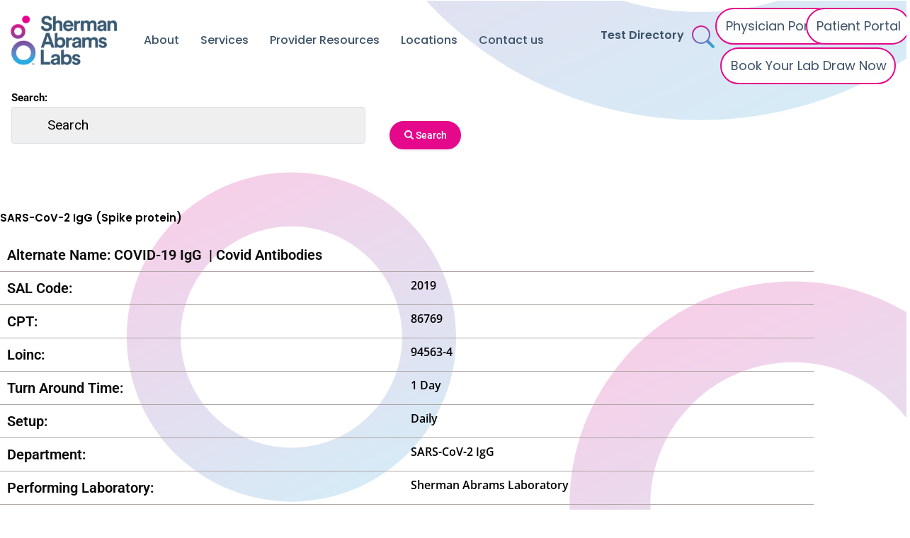

--- FILE ---
content_type: text/html; charset=UTF-8
request_url: https://www.shermanabrams.com/2019-2/
body_size: 35830
content:
<!DOCTYPE html>
<html lang="en-US">
<head>
<meta charset="UTF-8">
<script>
var gform;gform||(document.addEventListener("gform_main_scripts_loaded",function(){gform.scriptsLoaded=!0}),document.addEventListener("gform/theme/scripts_loaded",function(){gform.themeScriptsLoaded=!0}),window.addEventListener("DOMContentLoaded",function(){gform.domLoaded=!0}),gform={domLoaded:!1,scriptsLoaded:!1,themeScriptsLoaded:!1,isFormEditor:()=>"function"==typeof InitializeEditor,callIfLoaded:function(o){return!(!gform.domLoaded||!gform.scriptsLoaded||!gform.themeScriptsLoaded&&!gform.isFormEditor()||(gform.isFormEditor()&&console.warn("The use of gform.initializeOnLoaded() is deprecated in the form editor context and will be removed in Gravity Forms 3.1."),o(),0))},initializeOnLoaded:function(o){gform.callIfLoaded(o)||(document.addEventListener("gform_main_scripts_loaded",()=>{gform.scriptsLoaded=!0,gform.callIfLoaded(o)}),document.addEventListener("gform/theme/scripts_loaded",()=>{gform.themeScriptsLoaded=!0,gform.callIfLoaded(o)}),window.addEventListener("DOMContentLoaded",()=>{gform.domLoaded=!0,gform.callIfLoaded(o)}))},hooks:{action:{},filter:{}},addAction:function(o,r,e,t){gform.addHook("action",o,r,e,t)},addFilter:function(o,r,e,t){gform.addHook("filter",o,r,e,t)},doAction:function(o){gform.doHook("action",o,arguments)},applyFilters:function(o){return gform.doHook("filter",o,arguments)},removeAction:function(o,r){gform.removeHook("action",o,r)},removeFilter:function(o,r,e){gform.removeHook("filter",o,r,e)},addHook:function(o,r,e,t,n){null==gform.hooks[o][r]&&(gform.hooks[o][r]=[]);var d=gform.hooks[o][r];null==n&&(n=r+"_"+d.length),gform.hooks[o][r].push({tag:n,callable:e,priority:t=null==t?10:t})},doHook:function(r,o,e){var t;if(e=Array.prototype.slice.call(e,1),null!=gform.hooks[r][o]&&((o=gform.hooks[r][o]).sort(function(o,r){return o.priority-r.priority}),o.forEach(function(o){"function"!=typeof(t=o.callable)&&(t=window[t]),"action"==r?t.apply(null,e):e[0]=t.apply(null,e)})),"filter"==r)return e[0]},removeHook:function(o,r,t,n){var e;null!=gform.hooks[o][r]&&(e=(e=gform.hooks[o][r]).filter(function(o,r,e){return!!(null!=n&&n!=o.tag||null!=t&&t!=o.priority)}),gform.hooks[o][r]=e)}});
</script>

<meta name="viewport" content="width=device-width, initial-scale=1">
	<link rel="profile" href="https://gmpg.org/xfn/11"> 
	<title>SARS-CoV-2 IgG (Spike protein) &#8211; Sherman Abrams Lab</title>
<meta name='robots' content='max-image-preview:large' />
	<style>img:is([sizes="auto" i], [sizes^="auto," i]) { contain-intrinsic-size: 3000px 1500px }</style>
	<link rel='dns-prefetch' href='//www.googletagmanager.com' />
<link rel="alternate" type="application/rss+xml" title="Sherman Abrams Lab &raquo; Feed" href="https://www.shermanabrams.com/feed/" />
<link rel="alternate" type="application/rss+xml" title="Sherman Abrams Lab &raquo; Comments Feed" href="https://www.shermanabrams.com/comments/feed/" />
<link rel="alternate" type="application/rss+xml" title="Sherman Abrams Lab &raquo; SARS-CoV-2 IgG (Spike protein) Comments Feed" href="https://www.shermanabrams.com/2019-2/feed/" />
<script>
window._wpemojiSettings = {"baseUrl":"https:\/\/s.w.org\/images\/core\/emoji\/16.0.1\/72x72\/","ext":".png","svgUrl":"https:\/\/s.w.org\/images\/core\/emoji\/16.0.1\/svg\/","svgExt":".svg","source":{"concatemoji":"https:\/\/www.shermanabrams.com\/wp-includes\/js\/wp-emoji-release.min.js?ver=6.8.3"}};
/*! This file is auto-generated */
!function(s,n){var o,i,e;function c(e){try{var t={supportTests:e,timestamp:(new Date).valueOf()};sessionStorage.setItem(o,JSON.stringify(t))}catch(e){}}function p(e,t,n){e.clearRect(0,0,e.canvas.width,e.canvas.height),e.fillText(t,0,0);var t=new Uint32Array(e.getImageData(0,0,e.canvas.width,e.canvas.height).data),a=(e.clearRect(0,0,e.canvas.width,e.canvas.height),e.fillText(n,0,0),new Uint32Array(e.getImageData(0,0,e.canvas.width,e.canvas.height).data));return t.every(function(e,t){return e===a[t]})}function u(e,t){e.clearRect(0,0,e.canvas.width,e.canvas.height),e.fillText(t,0,0);for(var n=e.getImageData(16,16,1,1),a=0;a<n.data.length;a++)if(0!==n.data[a])return!1;return!0}function f(e,t,n,a){switch(t){case"flag":return n(e,"\ud83c\udff3\ufe0f\u200d\u26a7\ufe0f","\ud83c\udff3\ufe0f\u200b\u26a7\ufe0f")?!1:!n(e,"\ud83c\udde8\ud83c\uddf6","\ud83c\udde8\u200b\ud83c\uddf6")&&!n(e,"\ud83c\udff4\udb40\udc67\udb40\udc62\udb40\udc65\udb40\udc6e\udb40\udc67\udb40\udc7f","\ud83c\udff4\u200b\udb40\udc67\u200b\udb40\udc62\u200b\udb40\udc65\u200b\udb40\udc6e\u200b\udb40\udc67\u200b\udb40\udc7f");case"emoji":return!a(e,"\ud83e\udedf")}return!1}function g(e,t,n,a){var r="undefined"!=typeof WorkerGlobalScope&&self instanceof WorkerGlobalScope?new OffscreenCanvas(300,150):s.createElement("canvas"),o=r.getContext("2d",{willReadFrequently:!0}),i=(o.textBaseline="top",o.font="600 32px Arial",{});return e.forEach(function(e){i[e]=t(o,e,n,a)}),i}function t(e){var t=s.createElement("script");t.src=e,t.defer=!0,s.head.appendChild(t)}"undefined"!=typeof Promise&&(o="wpEmojiSettingsSupports",i=["flag","emoji"],n.supports={everything:!0,everythingExceptFlag:!0},e=new Promise(function(e){s.addEventListener("DOMContentLoaded",e,{once:!0})}),new Promise(function(t){var n=function(){try{var e=JSON.parse(sessionStorage.getItem(o));if("object"==typeof e&&"number"==typeof e.timestamp&&(new Date).valueOf()<e.timestamp+604800&&"object"==typeof e.supportTests)return e.supportTests}catch(e){}return null}();if(!n){if("undefined"!=typeof Worker&&"undefined"!=typeof OffscreenCanvas&&"undefined"!=typeof URL&&URL.createObjectURL&&"undefined"!=typeof Blob)try{var e="postMessage("+g.toString()+"("+[JSON.stringify(i),f.toString(),p.toString(),u.toString()].join(",")+"));",a=new Blob([e],{type:"text/javascript"}),r=new Worker(URL.createObjectURL(a),{name:"wpTestEmojiSupports"});return void(r.onmessage=function(e){c(n=e.data),r.terminate(),t(n)})}catch(e){}c(n=g(i,f,p,u))}t(n)}).then(function(e){for(var t in e)n.supports[t]=e[t],n.supports.everything=n.supports.everything&&n.supports[t],"flag"!==t&&(n.supports.everythingExceptFlag=n.supports.everythingExceptFlag&&n.supports[t]);n.supports.everythingExceptFlag=n.supports.everythingExceptFlag&&!n.supports.flag,n.DOMReady=!1,n.readyCallback=function(){n.DOMReady=!0}}).then(function(){return e}).then(function(){var e;n.supports.everything||(n.readyCallback(),(e=n.source||{}).concatemoji?t(e.concatemoji):e.wpemoji&&e.twemoji&&(t(e.twemoji),t(e.wpemoji)))}))}((window,document),window._wpemojiSettings);
</script>

<link rel='stylesheet' id='astra-theme-css-css' href='https://www.shermanabrams.com/wp-content/themes/astra/assets/css/minified/style.min.css?ver=4.11.18' media='all' />
<style id='astra-theme-css-inline-css'>
.ast-no-sidebar .entry-content .alignfull {margin-left: calc( -50vw + 50%);margin-right: calc( -50vw + 50%);max-width: 100vw;width: 100vw;}.ast-no-sidebar .entry-content .alignwide {margin-left: calc(-41vw + 50%);margin-right: calc(-41vw + 50%);max-width: unset;width: unset;}.ast-no-sidebar .entry-content .alignfull .alignfull,.ast-no-sidebar .entry-content .alignfull .alignwide,.ast-no-sidebar .entry-content .alignwide .alignfull,.ast-no-sidebar .entry-content .alignwide .alignwide,.ast-no-sidebar .entry-content .wp-block-column .alignfull,.ast-no-sidebar .entry-content .wp-block-column .alignwide{width: 100%;margin-left: auto;margin-right: auto;}.wp-block-gallery,.blocks-gallery-grid {margin: 0;}.wp-block-separator {max-width: 100px;}.wp-block-separator.is-style-wide,.wp-block-separator.is-style-dots {max-width: none;}.entry-content .has-2-columns .wp-block-column:first-child {padding-right: 10px;}.entry-content .has-2-columns .wp-block-column:last-child {padding-left: 10px;}@media (max-width: 782px) {.entry-content .wp-block-columns .wp-block-column {flex-basis: 100%;}.entry-content .has-2-columns .wp-block-column:first-child {padding-right: 0;}.entry-content .has-2-columns .wp-block-column:last-child {padding-left: 0;}}body .entry-content .wp-block-latest-posts {margin-left: 0;}body .entry-content .wp-block-latest-posts li {list-style: none;}.ast-no-sidebar .ast-container .entry-content .wp-block-latest-posts {margin-left: 0;}.ast-header-break-point .entry-content .alignwide {margin-left: auto;margin-right: auto;}.entry-content .blocks-gallery-item img {margin-bottom: auto;}.wp-block-pullquote {border-top: 4px solid #555d66;border-bottom: 4px solid #555d66;color: #40464d;}:root{--ast-post-nav-space:0;--ast-container-default-xlg-padding:6.67em;--ast-container-default-lg-padding:5.67em;--ast-container-default-slg-padding:4.34em;--ast-container-default-md-padding:3.34em;--ast-container-default-sm-padding:6.67em;--ast-container-default-xs-padding:2.4em;--ast-container-default-xxs-padding:1.4em;--ast-code-block-background:#EEEEEE;--ast-comment-inputs-background:#FAFAFA;--ast-normal-container-width:1200px;--ast-narrow-container-width:750px;--ast-blog-title-font-weight:normal;--ast-blog-meta-weight:inherit;--ast-global-color-primary:var(--ast-global-color-5);--ast-global-color-secondary:var(--ast-global-color-4);--ast-global-color-alternate-background:var(--ast-global-color-7);--ast-global-color-subtle-background:var(--ast-global-color-6);--ast-bg-style-guide:var( --ast-global-color-secondary,--ast-global-color-5 );--ast-shadow-style-guide:0px 0px 4px 0 #00000057;--ast-global-dark-bg-style:#fff;--ast-global-dark-lfs:#fbfbfb;--ast-widget-bg-color:#fafafa;--ast-wc-container-head-bg-color:#fbfbfb;--ast-title-layout-bg:#eeeeee;--ast-search-border-color:#e7e7e7;--ast-lifter-hover-bg:#e6e6e6;--ast-gallery-block-color:#000;--srfm-color-input-label:var(--ast-global-color-2);}html{font-size:93.75%;}a,.page-title{color:var(--ast-global-color-0);}a:hover,a:focus{color:var(--ast-global-color-1);}body,button,input,select,textarea,.ast-button,.ast-custom-button{font-family:-apple-system,BlinkMacSystemFont,Segoe UI,Roboto,Oxygen-Sans,Ubuntu,Cantarell,Helvetica Neue,sans-serif;font-weight:inherit;font-size:15px;font-size:1rem;line-height:var(--ast-body-line-height,1.65em);}blockquote{color:var(--ast-global-color-3);}.ast-site-identity .site-title a{color:var(--ast-global-color-2);}.site-title{font-size:35px;font-size:2.3333333333333rem;display:block;}.site-header .site-description{font-size:15px;font-size:1rem;display:none;}.entry-title{font-size:26px;font-size:1.7333333333333rem;}.archive .ast-article-post .ast-article-inner,.blog .ast-article-post .ast-article-inner,.archive .ast-article-post .ast-article-inner:hover,.blog .ast-article-post .ast-article-inner:hover{overflow:hidden;}h1,.entry-content :where(h1){font-size:40px;font-size:2.6666666666667rem;line-height:1.4em;}h2,.entry-content :where(h2){font-size:32px;font-size:2.1333333333333rem;line-height:1.3em;}h3,.entry-content :where(h3){font-size:26px;font-size:1.7333333333333rem;line-height:1.3em;}h4,.entry-content :where(h4){font-size:24px;font-size:1.6rem;line-height:1.2em;}h5,.entry-content :where(h5){font-size:20px;font-size:1.3333333333333rem;line-height:1.2em;}h6,.entry-content :where(h6){font-size:16px;font-size:1.0666666666667rem;line-height:1.25em;}::selection{background-color:var(--ast-global-color-0);color:#ffffff;}body,h1,h2,h3,h4,h5,h6,.entry-title a,.entry-content :where(h1,h2,h3,h4,h5,h6){color:var(--ast-global-color-3);}.tagcloud a:hover,.tagcloud a:focus,.tagcloud a.current-item{color:#ffffff;border-color:var(--ast-global-color-0);background-color:var(--ast-global-color-0);}input:focus,input[type="text"]:focus,input[type="email"]:focus,input[type="url"]:focus,input[type="password"]:focus,input[type="reset"]:focus,input[type="search"]:focus,textarea:focus{border-color:var(--ast-global-color-0);}input[type="radio"]:checked,input[type=reset],input[type="checkbox"]:checked,input[type="checkbox"]:hover:checked,input[type="checkbox"]:focus:checked,input[type=range]::-webkit-slider-thumb{border-color:var(--ast-global-color-0);background-color:var(--ast-global-color-0);box-shadow:none;}.site-footer a:hover + .post-count,.site-footer a:focus + .post-count{background:var(--ast-global-color-0);border-color:var(--ast-global-color-0);}.single .nav-links .nav-previous,.single .nav-links .nav-next{color:var(--ast-global-color-0);}.entry-meta,.entry-meta *{line-height:1.45;color:var(--ast-global-color-0);}.entry-meta a:not(.ast-button):hover,.entry-meta a:not(.ast-button):hover *,.entry-meta a:not(.ast-button):focus,.entry-meta a:not(.ast-button):focus *,.page-links > .page-link,.page-links .page-link:hover,.post-navigation a:hover{color:var(--ast-global-color-1);}#cat option,.secondary .calendar_wrap thead a,.secondary .calendar_wrap thead a:visited{color:var(--ast-global-color-0);}.secondary .calendar_wrap #today,.ast-progress-val span{background:var(--ast-global-color-0);}.secondary a:hover + .post-count,.secondary a:focus + .post-count{background:var(--ast-global-color-0);border-color:var(--ast-global-color-0);}.calendar_wrap #today > a{color:#ffffff;}.page-links .page-link,.single .post-navigation a{color:var(--ast-global-color-0);}.ast-search-menu-icon .search-form button.search-submit{padding:0 4px;}.ast-search-menu-icon form.search-form{padding-right:0;}.ast-header-search .ast-search-menu-icon.ast-dropdown-active .search-form,.ast-header-search .ast-search-menu-icon.ast-dropdown-active .search-field:focus{transition:all 0.2s;}.search-form input.search-field:focus{outline:none;}.widget-title,.widget .wp-block-heading{font-size:21px;font-size:1.4rem;color:var(--ast-global-color-3);}.ast-search-menu-icon.slide-search a:focus-visible:focus-visible,.astra-search-icon:focus-visible,#close:focus-visible,a:focus-visible,.ast-menu-toggle:focus-visible,.site .skip-link:focus-visible,.wp-block-loginout input:focus-visible,.wp-block-search.wp-block-search__button-inside .wp-block-search__inside-wrapper,.ast-header-navigation-arrow:focus-visible,.ast-orders-table__row .ast-orders-table__cell:focus-visible,a#ast-apply-coupon:focus-visible,#ast-apply-coupon:focus-visible,#close:focus-visible,.button.search-submit:focus-visible,#search_submit:focus,.normal-search:focus-visible,.ast-header-account-wrap:focus-visible,.astra-cart-drawer-close:focus,.ast-single-variation:focus,.ast-button:focus{outline-style:dotted;outline-color:inherit;outline-width:thin;}input:focus,input[type="text"]:focus,input[type="email"]:focus,input[type="url"]:focus,input[type="password"]:focus,input[type="reset"]:focus,input[type="search"]:focus,input[type="number"]:focus,textarea:focus,.wp-block-search__input:focus,[data-section="section-header-mobile-trigger"] .ast-button-wrap .ast-mobile-menu-trigger-minimal:focus,.ast-mobile-popup-drawer.active .menu-toggle-close:focus,#ast-scroll-top:focus,#coupon_code:focus,#ast-coupon-code:focus{border-style:dotted;border-color:inherit;border-width:thin;}input{outline:none;}.main-header-menu .menu-link,.ast-header-custom-item a{color:var(--ast-global-color-3);}.main-header-menu .menu-item:hover > .menu-link,.main-header-menu .menu-item:hover > .ast-menu-toggle,.main-header-menu .ast-masthead-custom-menu-items a:hover,.main-header-menu .menu-item.focus > .menu-link,.main-header-menu .menu-item.focus > .ast-menu-toggle,.main-header-menu .current-menu-item > .menu-link,.main-header-menu .current-menu-ancestor > .menu-link,.main-header-menu .current-menu-item > .ast-menu-toggle,.main-header-menu .current-menu-ancestor > .ast-menu-toggle{color:var(--ast-global-color-0);}.header-main-layout-3 .ast-main-header-bar-alignment{margin-right:auto;}.header-main-layout-2 .site-header-section-left .ast-site-identity{text-align:left;}.ast-logo-title-inline .site-logo-img{padding-right:1em;}body .ast-oembed-container *{position:absolute;top:0;width:100%;height:100%;left:0;}body .wp-block-embed-pocket-casts .ast-oembed-container *{position:unset;}.ast-header-break-point .ast-mobile-menu-buttons-minimal.menu-toggle{background:transparent;color:var(--ast-global-color-0);}.ast-header-break-point .ast-mobile-menu-buttons-outline.menu-toggle{background:transparent;border:1px solid var(--ast-global-color-0);color:var(--ast-global-color-0);}.ast-header-break-point .ast-mobile-menu-buttons-fill.menu-toggle{background:var(--ast-global-color-0);}.ast-single-post-featured-section + article {margin-top: 2em;}.site-content .ast-single-post-featured-section img {width: 100%;overflow: hidden;object-fit: cover;}.site > .ast-single-related-posts-container {margin-top: 0;}@media (min-width: 922px) {.ast-desktop .ast-container--narrow {max-width: var(--ast-narrow-container-width);margin: 0 auto;}}.ast-page-builder-template .hentry {margin: 0;}.ast-page-builder-template .site-content > .ast-container {max-width: 100%;padding: 0;}.ast-page-builder-template .site .site-content #primary {padding: 0;margin: 0;}.ast-page-builder-template .no-results {text-align: center;margin: 4em auto;}.ast-page-builder-template .ast-pagination {padding: 2em;}.ast-page-builder-template .entry-header.ast-no-title.ast-no-thumbnail {margin-top: 0;}.ast-page-builder-template .entry-header.ast-header-without-markup {margin-top: 0;margin-bottom: 0;}.ast-page-builder-template .entry-header.ast-no-title.ast-no-meta {margin-bottom: 0;}.ast-page-builder-template.single .post-navigation {padding-bottom: 2em;}.ast-page-builder-template.single-post .site-content > .ast-container {max-width: 100%;}.ast-page-builder-template .entry-header {margin-top: 4em;margin-left: auto;margin-right: auto;padding-left: 20px;padding-right: 20px;}.single.ast-page-builder-template .entry-header {padding-left: 20px;padding-right: 20px;}.ast-page-builder-template .ast-archive-description {margin: 4em auto 0;padding-left: 20px;padding-right: 20px;}.ast-page-builder-template.ast-no-sidebar .entry-content .alignwide {margin-left: 0;margin-right: 0;}.footer-adv .footer-adv-overlay{border-top-style:solid;border-top-color:#7a7a7a;}@media( max-width: 420px ) {.single .nav-links .nav-previous,.single .nav-links .nav-next {width: 100%;text-align: center;}}.wp-block-buttons.aligncenter{justify-content:center;}@media (max-width:921px){.ast-theme-transparent-header #primary,.ast-theme-transparent-header #secondary{padding:0;}}.ast-plain-container.ast-no-sidebar #primary{margin-top:0;margin-bottom:0;}@media (min-width:1200px){.wp-block-group .has-background{padding:20px;}}@media (min-width:1200px){.ast-no-sidebar.ast-separate-container .entry-content .wp-block-group.alignwide,.ast-no-sidebar.ast-separate-container .entry-content .wp-block-cover.alignwide{margin-left:-20px;margin-right:-20px;padding-left:20px;padding-right:20px;}.ast-no-sidebar.ast-separate-container .entry-content .wp-block-cover.alignfull,.ast-no-sidebar.ast-separate-container .entry-content .wp-block-group.alignfull{margin-left:-6.67em;margin-right:-6.67em;padding-left:6.67em;padding-right:6.67em;}}@media (min-width:1200px){.wp-block-cover-image.alignwide .wp-block-cover__inner-container,.wp-block-cover.alignwide .wp-block-cover__inner-container,.wp-block-cover-image.alignfull .wp-block-cover__inner-container,.wp-block-cover.alignfull .wp-block-cover__inner-container{width:100%;}}.wp-block-columns{margin-bottom:unset;}.wp-block-image.size-full{margin:2rem 0;}.wp-block-separator.has-background{padding:0;}.wp-block-gallery{margin-bottom:1.6em;}.wp-block-group{padding-top:4em;padding-bottom:4em;}.wp-block-group__inner-container .wp-block-columns:last-child,.wp-block-group__inner-container :last-child,.wp-block-table table{margin-bottom:0;}.blocks-gallery-grid{width:100%;}.wp-block-navigation-link__content{padding:5px 0;}.wp-block-group .wp-block-group .has-text-align-center,.wp-block-group .wp-block-column .has-text-align-center{max-width:100%;}.has-text-align-center{margin:0 auto;}@media (min-width:1200px){.wp-block-cover__inner-container,.alignwide .wp-block-group__inner-container,.alignfull .wp-block-group__inner-container{max-width:1200px;margin:0 auto;}.wp-block-group.alignnone,.wp-block-group.aligncenter,.wp-block-group.alignleft,.wp-block-group.alignright,.wp-block-group.alignwide,.wp-block-columns.alignwide{margin:2rem 0 1rem 0;}}@media (max-width:1200px){.wp-block-group{padding:3em;}.wp-block-group .wp-block-group{padding:1.5em;}.wp-block-columns,.wp-block-column{margin:1rem 0;}}@media (min-width:921px){.wp-block-columns .wp-block-group{padding:2em;}}@media (max-width:544px){.wp-block-cover-image .wp-block-cover__inner-container,.wp-block-cover .wp-block-cover__inner-container{width:unset;}.wp-block-cover,.wp-block-cover-image{padding:2em 0;}.wp-block-group,.wp-block-cover{padding:2em;}.wp-block-media-text__media img,.wp-block-media-text__media video{width:unset;max-width:100%;}.wp-block-media-text.has-background .wp-block-media-text__content{padding:1em;}.wp-block-media-text .wp-block-media-text__content{padding:3em 2em;}}.wp-block-image.aligncenter{margin-left:auto;margin-right:auto;}.wp-block-table.aligncenter{margin-left:auto;margin-right:auto;}.wp-block-buttons .wp-block-button.is-style-outline .wp-block-button__link.wp-element-button,.ast-outline-button,.wp-block-uagb-buttons-child .uagb-buttons-repeater.ast-outline-button{border-top-width:2px;border-right-width:2px;border-bottom-width:2px;border-left-width:2px;font-family:inherit;font-weight:inherit;line-height:1em;}.wp-block-button .wp-block-button__link.wp-element-button.is-style-outline:not(.has-background),.wp-block-button.is-style-outline>.wp-block-button__link.wp-element-button:not(.has-background),.ast-outline-button{background-color:transparent;}.entry-content[data-ast-blocks-layout] > figure{margin-bottom:1em;}.elementor-widget-container .elementor-loop-container .e-loop-item[data-elementor-type="loop-item"]{width:100%;}@media (max-width:921px){.ast-left-sidebar #content > .ast-container{display:flex;flex-direction:column-reverse;width:100%;}.ast-separate-container .ast-article-post,.ast-separate-container .ast-article-single{padding:1.5em 2.14em;}.ast-author-box img.avatar{margin:20px 0 0 0;}}@media (min-width:922px){.ast-separate-container.ast-right-sidebar #primary,.ast-separate-container.ast-left-sidebar #primary{border:0;}.search-no-results.ast-separate-container #primary{margin-bottom:4em;}}.wp-block-button .wp-block-button__link{color:#ffffff;}.wp-block-button .wp-block-button__link:hover,.wp-block-button .wp-block-button__link:focus{color:#ffffff;background-color:var(--ast-global-color-1);border-color:var(--ast-global-color-1);}.elementor-widget-heading h1.elementor-heading-title{line-height:1.4em;}.elementor-widget-heading h2.elementor-heading-title{line-height:1.3em;}.elementor-widget-heading h3.elementor-heading-title{line-height:1.3em;}.elementor-widget-heading h4.elementor-heading-title{line-height:1.2em;}.elementor-widget-heading h5.elementor-heading-title{line-height:1.2em;}.elementor-widget-heading h6.elementor-heading-title{line-height:1.25em;}.wp-block-button .wp-block-button__link{border-top-width:0;border-right-width:0;border-left-width:0;border-bottom-width:0;border-color:var(--ast-global-color-0);background-color:var(--ast-global-color-0);color:#ffffff;font-family:inherit;font-weight:inherit;line-height:1em;padding-top:10px;padding-right:40px;padding-bottom:10px;padding-left:40px;}.menu-toggle,button,.ast-button,.ast-custom-button,.button,input#submit,input[type="button"],input[type="submit"],input[type="reset"]{border-style:solid;border-top-width:0;border-right-width:0;border-left-width:0;border-bottom-width:0;color:#ffffff;border-color:var(--ast-global-color-0);background-color:var(--ast-global-color-0);padding-top:10px;padding-right:40px;padding-bottom:10px;padding-left:40px;font-family:inherit;font-weight:inherit;line-height:1em;}button:focus,.menu-toggle:hover,button:hover,.ast-button:hover,.ast-custom-button:hover .button:hover,.ast-custom-button:hover ,input[type=reset]:hover,input[type=reset]:focus,input#submit:hover,input#submit:focus,input[type="button"]:hover,input[type="button"]:focus,input[type="submit"]:hover,input[type="submit"]:focus{color:#ffffff;background-color:var(--ast-global-color-1);border-color:var(--ast-global-color-1);}@media (max-width:921px){.ast-mobile-header-stack .main-header-bar .ast-search-menu-icon{display:inline-block;}.ast-header-break-point.ast-header-custom-item-outside .ast-mobile-header-stack .main-header-bar .ast-search-icon{margin:0;}.ast-comment-avatar-wrap img{max-width:2.5em;}.ast-comment-meta{padding:0 1.8888em 1.3333em;}.ast-separate-container .ast-comment-list li.depth-1{padding:1.5em 2.14em;}.ast-separate-container .comment-respond{padding:2em 2.14em;}}@media (min-width:544px){.ast-container{max-width:100%;}}@media (max-width:544px){.ast-separate-container .ast-article-post,.ast-separate-container .ast-article-single,.ast-separate-container .comments-title,.ast-separate-container .ast-archive-description{padding:1.5em 1em;}.ast-separate-container #content .ast-container{padding-left:0.54em;padding-right:0.54em;}.ast-separate-container .ast-comment-list .bypostauthor{padding:.5em;}.ast-search-menu-icon.ast-dropdown-active .search-field{width:170px;}.site-branding img,.site-header .site-logo-img .custom-logo-link img{max-width:100%;}} #ast-mobile-header .ast-site-header-cart-li a{pointer-events:none;}.ast-no-sidebar.ast-separate-container .entry-content .alignfull {margin-left: -6.67em;margin-right: -6.67em;width: auto;}@media (max-width: 1200px) {.ast-no-sidebar.ast-separate-container .entry-content .alignfull {margin-left: -2.4em;margin-right: -2.4em;}}@media (max-width: 768px) {.ast-no-sidebar.ast-separate-container .entry-content .alignfull {margin-left: -2.14em;margin-right: -2.14em;}}@media (max-width: 544px) {.ast-no-sidebar.ast-separate-container .entry-content .alignfull {margin-left: -1em;margin-right: -1em;}}.ast-no-sidebar.ast-separate-container .entry-content .alignwide {margin-left: -20px;margin-right: -20px;}.ast-no-sidebar.ast-separate-container .entry-content .wp-block-column .alignfull,.ast-no-sidebar.ast-separate-container .entry-content .wp-block-column .alignwide {margin-left: auto;margin-right: auto;width: 100%;}@media (max-width:921px){.site-title{display:block;}.site-header .site-description{display:none;}h1,.entry-content :where(h1){font-size:30px;}h2,.entry-content :where(h2){font-size:25px;}h3,.entry-content :where(h3){font-size:20px;}}@media (max-width:544px){.site-title{display:block;}.site-header .site-description{display:none;}h1,.entry-content :where(h1){font-size:30px;}h2,.entry-content :where(h2){font-size:25px;}h3,.entry-content :where(h3){font-size:20px;}}@media (max-width:921px){html{font-size:85.5%;}}@media (max-width:544px){html{font-size:85.5%;}}@media (min-width:922px){.ast-container{max-width:1240px;}}@font-face {font-family: "Astra";src: url(https://www.shermanabrams.com/wp-content/themes/astra/assets/fonts/astra.woff) format("woff"),url(https://www.shermanabrams.com/wp-content/themes/astra/assets/fonts/astra.ttf) format("truetype"),url(https://www.shermanabrams.com/wp-content/themes/astra/assets/fonts/astra.svg#astra) format("svg");font-weight: normal;font-style: normal;font-display: fallback;}@media (max-width:921px) {.main-header-bar .main-header-bar-navigation{display:none;}}.ast-desktop .main-header-menu.submenu-with-border .sub-menu,.ast-desktop .main-header-menu.submenu-with-border .astra-full-megamenu-wrapper{border-color:var(--ast-global-color-0);}.ast-desktop .main-header-menu.submenu-with-border .sub-menu{border-top-width:2px;border-style:solid;}.ast-desktop .main-header-menu.submenu-with-border .sub-menu .sub-menu{top:-2px;}.ast-desktop .main-header-menu.submenu-with-border .sub-menu .menu-link,.ast-desktop .main-header-menu.submenu-with-border .children .menu-link{border-bottom-width:0px;border-style:solid;border-color:#eaeaea;}@media (min-width:922px){.main-header-menu .sub-menu .menu-item.ast-left-align-sub-menu:hover > .sub-menu,.main-header-menu .sub-menu .menu-item.ast-left-align-sub-menu.focus > .sub-menu{margin-left:-0px;}}.ast-small-footer{border-top-style:solid;border-top-width:1px;border-top-color:#7a7a7a;}.ast-small-footer-wrap{text-align:center;}.site .comments-area{padding-bottom:3em;}.ast-header-break-point.ast-header-custom-item-inside .main-header-bar .main-header-bar-navigation .ast-search-icon {display: none;}.ast-header-break-point.ast-header-custom-item-inside .main-header-bar .ast-search-menu-icon .search-form {padding: 0;display: block;overflow: hidden;}.ast-header-break-point .ast-header-custom-item .widget:last-child {margin-bottom: 1em;}.ast-header-custom-item .widget {margin: 0.5em;display: inline-block;vertical-align: middle;}.ast-header-custom-item .widget p {margin-bottom: 0;}.ast-header-custom-item .widget li {width: auto;}.ast-header-custom-item-inside .button-custom-menu-item .menu-link {display: none;}.ast-header-custom-item-inside.ast-header-break-point .button-custom-menu-item .ast-custom-button-link {display: none;}.ast-header-custom-item-inside.ast-header-break-point .button-custom-menu-item .menu-link {display: block;}.ast-header-break-point.ast-header-custom-item-outside .main-header-bar .ast-search-icon {margin-right: 1em;}.ast-header-break-point.ast-header-custom-item-inside .main-header-bar .ast-search-menu-icon .search-field,.ast-header-break-point.ast-header-custom-item-inside .main-header-bar .ast-search-menu-icon.ast-inline-search .search-field {width: 100%;padding-right: 5.5em;}.ast-header-break-point.ast-header-custom-item-inside .main-header-bar .ast-search-menu-icon .search-submit {display: block;position: absolute;height: 100%;top: 0;right: 0;padding: 0 1em;border-radius: 0;}.ast-header-break-point .ast-header-custom-item .ast-masthead-custom-menu-items {padding-left: 20px;padding-right: 20px;margin-bottom: 1em;margin-top: 1em;}.ast-header-custom-item-inside.ast-header-break-point .button-custom-menu-item {padding-left: 0;padding-right: 0;margin-top: 0;margin-bottom: 0;}.astra-icon-down_arrow::after {content: "\e900";font-family: Astra;}.astra-icon-close::after {content: "\e5cd";font-family: Astra;}.astra-icon-drag_handle::after {content: "\e25d";font-family: Astra;}.astra-icon-format_align_justify::after {content: "\e235";font-family: Astra;}.astra-icon-menu::after {content: "\e5d2";font-family: Astra;}.astra-icon-reorder::after {content: "\e8fe";font-family: Astra;}.astra-icon-search::after {content: "\e8b6";font-family: Astra;}.astra-icon-zoom_in::after {content: "\e56b";font-family: Astra;}.astra-icon-check-circle::after {content: "\e901";font-family: Astra;}.astra-icon-shopping-cart::after {content: "\f07a";font-family: Astra;}.astra-icon-shopping-bag::after {content: "\f290";font-family: Astra;}.astra-icon-shopping-basket::after {content: "\f291";font-family: Astra;}.astra-icon-circle-o::after {content: "\e903";font-family: Astra;}.astra-icon-certificate::after {content: "\e902";font-family: Astra;}blockquote {padding: 1.2em;}:root .has-ast-global-color-0-color{color:var(--ast-global-color-0);}:root .has-ast-global-color-0-background-color{background-color:var(--ast-global-color-0);}:root .wp-block-button .has-ast-global-color-0-color{color:var(--ast-global-color-0);}:root .wp-block-button .has-ast-global-color-0-background-color{background-color:var(--ast-global-color-0);}:root .has-ast-global-color-1-color{color:var(--ast-global-color-1);}:root .has-ast-global-color-1-background-color{background-color:var(--ast-global-color-1);}:root .wp-block-button .has-ast-global-color-1-color{color:var(--ast-global-color-1);}:root .wp-block-button .has-ast-global-color-1-background-color{background-color:var(--ast-global-color-1);}:root .has-ast-global-color-2-color{color:var(--ast-global-color-2);}:root .has-ast-global-color-2-background-color{background-color:var(--ast-global-color-2);}:root .wp-block-button .has-ast-global-color-2-color{color:var(--ast-global-color-2);}:root .wp-block-button .has-ast-global-color-2-background-color{background-color:var(--ast-global-color-2);}:root .has-ast-global-color-3-color{color:var(--ast-global-color-3);}:root .has-ast-global-color-3-background-color{background-color:var(--ast-global-color-3);}:root .wp-block-button .has-ast-global-color-3-color{color:var(--ast-global-color-3);}:root .wp-block-button .has-ast-global-color-3-background-color{background-color:var(--ast-global-color-3);}:root .has-ast-global-color-4-color{color:var(--ast-global-color-4);}:root .has-ast-global-color-4-background-color{background-color:var(--ast-global-color-4);}:root .wp-block-button .has-ast-global-color-4-color{color:var(--ast-global-color-4);}:root .wp-block-button .has-ast-global-color-4-background-color{background-color:var(--ast-global-color-4);}:root .has-ast-global-color-5-color{color:var(--ast-global-color-5);}:root .has-ast-global-color-5-background-color{background-color:var(--ast-global-color-5);}:root .wp-block-button .has-ast-global-color-5-color{color:var(--ast-global-color-5);}:root .wp-block-button .has-ast-global-color-5-background-color{background-color:var(--ast-global-color-5);}:root .has-ast-global-color-6-color{color:var(--ast-global-color-6);}:root .has-ast-global-color-6-background-color{background-color:var(--ast-global-color-6);}:root .wp-block-button .has-ast-global-color-6-color{color:var(--ast-global-color-6);}:root .wp-block-button .has-ast-global-color-6-background-color{background-color:var(--ast-global-color-6);}:root .has-ast-global-color-7-color{color:var(--ast-global-color-7);}:root .has-ast-global-color-7-background-color{background-color:var(--ast-global-color-7);}:root .wp-block-button .has-ast-global-color-7-color{color:var(--ast-global-color-7);}:root .wp-block-button .has-ast-global-color-7-background-color{background-color:var(--ast-global-color-7);}:root .has-ast-global-color-8-color{color:var(--ast-global-color-8);}:root .has-ast-global-color-8-background-color{background-color:var(--ast-global-color-8);}:root .wp-block-button .has-ast-global-color-8-color{color:var(--ast-global-color-8);}:root .wp-block-button .has-ast-global-color-8-background-color{background-color:var(--ast-global-color-8);}:root{--ast-global-color-0:#0170B9;--ast-global-color-1:#3a3a3a;--ast-global-color-2:#3a3a3a;--ast-global-color-3:#4B4F58;--ast-global-color-4:#F5F5F5;--ast-global-color-5:#FFFFFF;--ast-global-color-6:#E5E5E5;--ast-global-color-7:#424242;--ast-global-color-8:#000000;}:root {--ast-border-color : #dddddd;}.ast-single-entry-banner {-js-display: flex;display: flex;flex-direction: column;justify-content: center;text-align: center;position: relative;background: var(--ast-title-layout-bg);}.ast-single-entry-banner[data-banner-layout="layout-1"] {max-width: 1200px;background: inherit;padding: 20px 0;}.ast-single-entry-banner[data-banner-width-type="custom"] {margin: 0 auto;width: 100%;}.ast-single-entry-banner + .site-content .entry-header {margin-bottom: 0;}.site .ast-author-avatar {--ast-author-avatar-size: ;}a.ast-underline-text {text-decoration: underline;}.ast-container > .ast-terms-link {position: relative;display: block;}a.ast-button.ast-badge-tax {padding: 4px 8px;border-radius: 3px;font-size: inherit;}header.entry-header{text-align:left;}header.entry-header > *:not(:last-child){margin-bottom:10px;}@media (max-width:921px){header.entry-header{text-align:left;}}@media (max-width:544px){header.entry-header{text-align:left;}}.ast-archive-entry-banner {-js-display: flex;display: flex;flex-direction: column;justify-content: center;text-align: center;position: relative;background: var(--ast-title-layout-bg);}.ast-archive-entry-banner[data-banner-width-type="custom"] {margin: 0 auto;width: 100%;}.ast-archive-entry-banner[data-banner-layout="layout-1"] {background: inherit;padding: 20px 0;text-align: left;}body.archive .ast-archive-description{max-width:1200px;width:100%;text-align:left;padding-top:3em;padding-right:3em;padding-bottom:3em;padding-left:3em;}body.archive .ast-archive-description .ast-archive-title,body.archive .ast-archive-description .ast-archive-title *{font-size:40px;font-size:2.6666666666667rem;}body.archive .ast-archive-description > *:not(:last-child){margin-bottom:10px;}@media (max-width:921px){body.archive .ast-archive-description{text-align:left;}}@media (max-width:544px){body.archive .ast-archive-description{text-align:left;}}.ast-breadcrumbs .trail-browse,.ast-breadcrumbs .trail-items,.ast-breadcrumbs .trail-items li{display:inline-block;margin:0;padding:0;border:none;background:inherit;text-indent:0;text-decoration:none;}.ast-breadcrumbs .trail-browse{font-size:inherit;font-style:inherit;font-weight:inherit;color:inherit;}.ast-breadcrumbs .trail-items{list-style:none;}.trail-items li::after{padding:0 0.3em;content:"\00bb";}.trail-items li:last-of-type::after{display:none;}h1,h2,h3,h4,h5,h6,.entry-content :where(h1,h2,h3,h4,h5,h6){color:var(--ast-global-color-2);}.elementor-posts-container [CLASS*="ast-width-"]{width:100%;}.elementor-template-full-width .ast-container{display:block;}.elementor-screen-only,.screen-reader-text,.screen-reader-text span,.ui-helper-hidden-accessible{top:0 !important;}@media (max-width:544px){.elementor-element .elementor-wc-products .woocommerce[class*="columns-"] ul.products li.product{width:auto;margin:0;}.elementor-element .woocommerce .woocommerce-result-count{float:none;}}.ast-header-break-point .main-header-bar{border-bottom-width:1px;}@media (min-width:922px){.main-header-bar{border-bottom-width:1px;}}.main-header-menu .menu-item, #astra-footer-menu .menu-item, .main-header-bar .ast-masthead-custom-menu-items{-js-display:flex;display:flex;-webkit-box-pack:center;-webkit-justify-content:center;-moz-box-pack:center;-ms-flex-pack:center;justify-content:center;-webkit-box-orient:vertical;-webkit-box-direction:normal;-webkit-flex-direction:column;-moz-box-orient:vertical;-moz-box-direction:normal;-ms-flex-direction:column;flex-direction:column;}.main-header-menu > .menu-item > .menu-link, #astra-footer-menu > .menu-item > .menu-link{height:100%;-webkit-box-align:center;-webkit-align-items:center;-moz-box-align:center;-ms-flex-align:center;align-items:center;-js-display:flex;display:flex;}.ast-primary-menu-disabled .main-header-bar .ast-masthead-custom-menu-items{flex:unset;}.main-header-menu .sub-menu .menu-item.menu-item-has-children > .menu-link:after{position:absolute;right:1em;top:50%;transform:translate(0,-50%) rotate(270deg);}.ast-header-break-point .main-header-bar .main-header-bar-navigation .page_item_has_children > .ast-menu-toggle::before, .ast-header-break-point .main-header-bar .main-header-bar-navigation .menu-item-has-children > .ast-menu-toggle::before, .ast-mobile-popup-drawer .main-header-bar-navigation .menu-item-has-children>.ast-menu-toggle::before, .ast-header-break-point .ast-mobile-header-wrap .main-header-bar-navigation .menu-item-has-children > .ast-menu-toggle::before{font-weight:bold;content:"\e900";font-family:Astra;text-decoration:inherit;display:inline-block;}.ast-header-break-point .main-navigation ul.sub-menu .menu-item .menu-link:before{content:"\e900";font-family:Astra;font-size:.65em;text-decoration:inherit;display:inline-block;transform:translate(0, -2px) rotateZ(270deg);margin-right:5px;}.widget_search .search-form:after{font-family:Astra;font-size:1.2em;font-weight:normal;content:"\e8b6";position:absolute;top:50%;right:15px;transform:translate(0, -50%);}.astra-search-icon::before{content:"\e8b6";font-family:Astra;font-style:normal;font-weight:normal;text-decoration:inherit;text-align:center;-webkit-font-smoothing:antialiased;-moz-osx-font-smoothing:grayscale;z-index:3;}.main-header-bar .main-header-bar-navigation .page_item_has_children > a:after, .main-header-bar .main-header-bar-navigation .menu-item-has-children > a:after, .menu-item-has-children .ast-header-navigation-arrow:after{content:"\e900";display:inline-block;font-family:Astra;font-size:.6rem;font-weight:bold;text-rendering:auto;-webkit-font-smoothing:antialiased;-moz-osx-font-smoothing:grayscale;margin-left:10px;line-height:normal;}.menu-item-has-children .sub-menu .ast-header-navigation-arrow:after{margin-left:0;}.ast-mobile-popup-drawer .main-header-bar-navigation .ast-submenu-expanded>.ast-menu-toggle::before{transform:rotateX(180deg);}.ast-header-break-point .main-header-bar-navigation .menu-item-has-children > .menu-link:after{display:none;}@media (min-width:922px){.ast-builder-menu .main-navigation > ul > li:last-child a{margin-right:0;}}.ast-separate-container .ast-article-inner{background-color:transparent;background-image:none;}.ast-separate-container .ast-article-post{background-color:var(--ast-global-color-5);}@media (max-width:921px){.ast-separate-container .ast-article-post{background-color:var(--ast-global-color-5);}}@media (max-width:544px){.ast-separate-container .ast-article-post{background-color:var(--ast-global-color-5);}}.ast-separate-container .ast-article-single:not(.ast-related-post), .ast-separate-container .error-404, .ast-separate-container .no-results, .single.ast-separate-container  .ast-author-meta, .ast-separate-container .related-posts-title-wrapper, .ast-separate-container .comments-count-wrapper, .ast-box-layout.ast-plain-container .site-content, .ast-padded-layout.ast-plain-container .site-content, .ast-separate-container .ast-archive-description, .ast-separate-container .comments-area .comment-respond, .ast-separate-container .comments-area .ast-comment-list li, .ast-separate-container .comments-area .comments-title{background-color:var(--ast-global-color-5);}@media (max-width:921px){.ast-separate-container .ast-article-single:not(.ast-related-post), .ast-separate-container .error-404, .ast-separate-container .no-results, .single.ast-separate-container  .ast-author-meta, .ast-separate-container .related-posts-title-wrapper, .ast-separate-container .comments-count-wrapper, .ast-box-layout.ast-plain-container .site-content, .ast-padded-layout.ast-plain-container .site-content, .ast-separate-container .ast-archive-description{background-color:var(--ast-global-color-5);}}@media (max-width:544px){.ast-separate-container .ast-article-single:not(.ast-related-post), .ast-separate-container .error-404, .ast-separate-container .no-results, .single.ast-separate-container  .ast-author-meta, .ast-separate-container .related-posts-title-wrapper, .ast-separate-container .comments-count-wrapper, .ast-box-layout.ast-plain-container .site-content, .ast-padded-layout.ast-plain-container .site-content, .ast-separate-container .ast-archive-description{background-color:var(--ast-global-color-5);}}.ast-separate-container.ast-two-container #secondary .widget{background-color:var(--ast-global-color-5);}@media (max-width:921px){.ast-separate-container.ast-two-container #secondary .widget{background-color:var(--ast-global-color-5);}}@media (max-width:544px){.ast-separate-container.ast-two-container #secondary .widget{background-color:var(--ast-global-color-5);}}:root{--e-global-color-astglobalcolor0:#0170B9;--e-global-color-astglobalcolor1:#3a3a3a;--e-global-color-astglobalcolor2:#3a3a3a;--e-global-color-astglobalcolor3:#4B4F58;--e-global-color-astglobalcolor4:#F5F5F5;--e-global-color-astglobalcolor5:#FFFFFF;--e-global-color-astglobalcolor6:#E5E5E5;--e-global-color-astglobalcolor7:#424242;--e-global-color-astglobalcolor8:#000000;}.comment-reply-title{font-size:24px;font-size:1.6rem;}.ast-comment-meta{line-height:1.666666667;color:var(--ast-global-color-0);font-size:12px;font-size:0.8rem;}.ast-comment-list #cancel-comment-reply-link{font-size:15px;font-size:1rem;}.comments-count-wrapper {padding: 2em 0;}.comments-count-wrapper .comments-title {font-weight: normal;word-wrap: break-word;}.ast-comment-list {margin: 0;word-wrap: break-word;padding-bottom: 0.5em;list-style: none;}.site-content article .comments-area {border-top: 1px solid var(--ast-single-post-border,var(--ast-border-color));}.ast-comment-list li {list-style: none;}.ast-comment-list li.depth-1 .ast-comment,.ast-comment-list li.depth-2 .ast-comment {border-bottom: 1px solid #eeeeee;}.ast-comment-list .comment-respond {padding: 1em 0;border-bottom: 1px solid #dddddd;}.ast-comment-list .comment-respond .comment-reply-title {margin-top: 0;padding-top: 0;}.ast-comment-list .comment-respond p {margin-bottom: .5em;}.ast-comment-list .ast-comment-edit-reply-wrap {-js-display: flex;display: flex;justify-content: flex-end;}.ast-comment-list .ast-edit-link {flex: 1;}.ast-comment-list .comment-awaiting-moderation {margin-bottom: 0;}.ast-comment {padding: 1em 0 ;}.ast-comment-avatar-wrap img {border-radius: 50%;}.ast-comment-content {clear: both;}.ast-comment-cite-wrap {text-align: left;}.ast-comment-cite-wrap cite {font-style: normal;}.comment-reply-title {padding-top: 1em;font-weight: normal;line-height: 1.65;}.ast-comment-meta {margin-bottom: 0.5em;}.comments-area {border-top: 1px solid #eeeeee;margin-top: 2em;}.comments-area .comment-form-comment {width: 100%;border: none;margin: 0;padding: 0;}.comments-area .comment-notes,.comments-area .comment-textarea,.comments-area .form-allowed-tags {margin-bottom: 1.5em;}.comments-area .form-submit {margin-bottom: 0;}.comments-area textarea#comment,.comments-area .ast-comment-formwrap input[type="text"] {width: 100%;border-radius: 0;vertical-align: middle;margin-bottom: 10px;}.comments-area .no-comments {margin-top: 0.5em;margin-bottom: 0.5em;}.comments-area p.logged-in-as {margin-bottom: 1em;}.ast-separate-container .comments-count-wrapper {background-color: #fff;padding: 2em 6.67em 0;}@media (max-width: 1200px) {.ast-separate-container .comments-count-wrapper {padding: 2em 3.34em;}}.ast-separate-container .comments-area {border-top: 0;}.ast-separate-container .ast-comment-list {padding-bottom: 0;}.ast-separate-container .ast-comment-list li {background-color: #fff;}.ast-separate-container .ast-comment-list li.depth-1 .children li {padding-bottom: 0;padding-top: 0;margin-bottom: 0;}.ast-separate-container .ast-comment-list li.depth-1 .ast-comment,.ast-separate-container .ast-comment-list li.depth-2 .ast-comment {border-bottom: 0;}.ast-separate-container .ast-comment-list .comment-respond {padding-top: 0;padding-bottom: 1em;background-color: transparent;}.ast-separate-container .ast-comment-list .pingback p {margin-bottom: 0;}.ast-separate-container .ast-comment-list .bypostauthor {padding: 2em;margin-bottom: 1em;}.ast-separate-container .ast-comment-list .bypostauthor li {background: transparent;margin-bottom: 0;padding: 0 0 0 2em;}.ast-separate-container .comment-reply-title {padding-top: 0;}.comment-content a {word-wrap: break-word;}.comment-form-legend {margin-bottom: unset;padding: 0 0.5em;}.ast-separate-container .ast-comment-list li.depth-1 {padding: 4em 6.67em;margin-bottom: 2em;}@media (max-width: 1200px) {.ast-separate-container .ast-comment-list li.depth-1 {padding: 3em 3.34em;}}.ast-separate-container .comment-respond {background-color: #fff;padding: 4em 6.67em;border-bottom: 0;}@media (max-width: 1200px) {.ast-separate-container .comment-respond {padding: 3em 2.34em;}}.ast-comment-list .children {margin-left: 2em;}@media (max-width: 992px) {.ast-comment-list .children {margin-left: 1em;}}.ast-comment-list #cancel-comment-reply-link {white-space: nowrap;font-size: 15px;font-size: 1rem;margin-left: 1em;}.ast-comment-avatar-wrap {float: left;clear: right;margin-right: 1.33333em;}.ast-comment-meta-wrap {float: left;clear: right;padding: 0 0 1.33333em;}.ast-comment-time .timendate,.ast-comment-time .reply {margin-right: 0.5em;}.comments-area #wp-comment-cookies-consent {margin-right: 10px;}.ast-page-builder-template .comments-area {padding-left: 20px;padding-right: 20px;margin-top: 0;margin-bottom: 2em;}.ast-separate-container .ast-comment-list .bypostauthor .bypostauthor {background: transparent;margin-bottom: 0;padding-right: 0;padding-bottom: 0;padding-top: 0;}@media (min-width:922px){.ast-separate-container .ast-comment-list li .comment-respond{padding-left:2.66666em;padding-right:2.66666em;}}@media (max-width:544px){.ast-separate-container .comments-count-wrapper{padding:1.5em 1em;}.ast-separate-container .ast-comment-list li.depth-1{padding:1.5em 1em;margin-bottom:1.5em;}.ast-separate-container .ast-comment-list .bypostauthor{padding:.5em;}.ast-separate-container .comment-respond{padding:1.5em 1em;}.ast-separate-container .ast-comment-list .bypostauthor li{padding:0 0 0 .5em;}.ast-comment-list .children{margin-left:0.66666em;}}@media (max-width:921px){.ast-comment-avatar-wrap img{max-width:2.5em;}.comments-area{margin-top:1.5em;}.ast-separate-container .comments-count-wrapper{padding:2em 2.14em;}.ast-separate-container .ast-comment-list li.depth-1{padding:1.5em 2.14em;}.ast-separate-container .comment-respond{padding:2em 2.14em;}}@media (max-width:921px){.ast-comment-avatar-wrap{margin-right:0.5em;}}
</style>
<style id='wp-emoji-styles-inline-css'>

	img.wp-smiley, img.emoji {
		display: inline !important;
		border: none !important;
		box-shadow: none !important;
		height: 1em !important;
		width: 1em !important;
		margin: 0 0.07em !important;
		vertical-align: -0.1em !important;
		background: none !important;
		padding: 0 !important;
	}
</style>
<link rel='stylesheet' id='wp-block-library-css' href='https://www.shermanabrams.com/wp-includes/css/dist/block-library/style.min.css?ver=6.8.3' media='all' />
<style id='global-styles-inline-css'>
:root{--wp--preset--aspect-ratio--square: 1;--wp--preset--aspect-ratio--4-3: 4/3;--wp--preset--aspect-ratio--3-4: 3/4;--wp--preset--aspect-ratio--3-2: 3/2;--wp--preset--aspect-ratio--2-3: 2/3;--wp--preset--aspect-ratio--16-9: 16/9;--wp--preset--aspect-ratio--9-16: 9/16;--wp--preset--color--black: #000000;--wp--preset--color--cyan-bluish-gray: #abb8c3;--wp--preset--color--white: #ffffff;--wp--preset--color--pale-pink: #f78da7;--wp--preset--color--vivid-red: #cf2e2e;--wp--preset--color--luminous-vivid-orange: #ff6900;--wp--preset--color--luminous-vivid-amber: #fcb900;--wp--preset--color--light-green-cyan: #7bdcb5;--wp--preset--color--vivid-green-cyan: #00d084;--wp--preset--color--pale-cyan-blue: #8ed1fc;--wp--preset--color--vivid-cyan-blue: #0693e3;--wp--preset--color--vivid-purple: #9b51e0;--wp--preset--color--ast-global-color-0: var(--ast-global-color-0);--wp--preset--color--ast-global-color-1: var(--ast-global-color-1);--wp--preset--color--ast-global-color-2: var(--ast-global-color-2);--wp--preset--color--ast-global-color-3: var(--ast-global-color-3);--wp--preset--color--ast-global-color-4: var(--ast-global-color-4);--wp--preset--color--ast-global-color-5: var(--ast-global-color-5);--wp--preset--color--ast-global-color-6: var(--ast-global-color-6);--wp--preset--color--ast-global-color-7: var(--ast-global-color-7);--wp--preset--color--ast-global-color-8: var(--ast-global-color-8);--wp--preset--gradient--vivid-cyan-blue-to-vivid-purple: linear-gradient(135deg,rgba(6,147,227,1) 0%,rgb(155,81,224) 100%);--wp--preset--gradient--light-green-cyan-to-vivid-green-cyan: linear-gradient(135deg,rgb(122,220,180) 0%,rgb(0,208,130) 100%);--wp--preset--gradient--luminous-vivid-amber-to-luminous-vivid-orange: linear-gradient(135deg,rgba(252,185,0,1) 0%,rgba(255,105,0,1) 100%);--wp--preset--gradient--luminous-vivid-orange-to-vivid-red: linear-gradient(135deg,rgba(255,105,0,1) 0%,rgb(207,46,46) 100%);--wp--preset--gradient--very-light-gray-to-cyan-bluish-gray: linear-gradient(135deg,rgb(238,238,238) 0%,rgb(169,184,195) 100%);--wp--preset--gradient--cool-to-warm-spectrum: linear-gradient(135deg,rgb(74,234,220) 0%,rgb(151,120,209) 20%,rgb(207,42,186) 40%,rgb(238,44,130) 60%,rgb(251,105,98) 80%,rgb(254,248,76) 100%);--wp--preset--gradient--blush-light-purple: linear-gradient(135deg,rgb(255,206,236) 0%,rgb(152,150,240) 100%);--wp--preset--gradient--blush-bordeaux: linear-gradient(135deg,rgb(254,205,165) 0%,rgb(254,45,45) 50%,rgb(107,0,62) 100%);--wp--preset--gradient--luminous-dusk: linear-gradient(135deg,rgb(255,203,112) 0%,rgb(199,81,192) 50%,rgb(65,88,208) 100%);--wp--preset--gradient--pale-ocean: linear-gradient(135deg,rgb(255,245,203) 0%,rgb(182,227,212) 50%,rgb(51,167,181) 100%);--wp--preset--gradient--electric-grass: linear-gradient(135deg,rgb(202,248,128) 0%,rgb(113,206,126) 100%);--wp--preset--gradient--midnight: linear-gradient(135deg,rgb(2,3,129) 0%,rgb(40,116,252) 100%);--wp--preset--font-size--small: 13px;--wp--preset--font-size--medium: 20px;--wp--preset--font-size--large: 36px;--wp--preset--font-size--x-large: 42px;--wp--preset--spacing--20: 0.44rem;--wp--preset--spacing--30: 0.67rem;--wp--preset--spacing--40: 1rem;--wp--preset--spacing--50: 1.5rem;--wp--preset--spacing--60: 2.25rem;--wp--preset--spacing--70: 3.38rem;--wp--preset--spacing--80: 5.06rem;--wp--preset--shadow--natural: 6px 6px 9px rgba(0, 0, 0, 0.2);--wp--preset--shadow--deep: 12px 12px 50px rgba(0, 0, 0, 0.4);--wp--preset--shadow--sharp: 6px 6px 0px rgba(0, 0, 0, 0.2);--wp--preset--shadow--outlined: 6px 6px 0px -3px rgba(255, 255, 255, 1), 6px 6px rgba(0, 0, 0, 1);--wp--preset--shadow--crisp: 6px 6px 0px rgba(0, 0, 0, 1);}:root { --wp--style--global--content-size: var(--wp--custom--ast-content-width-size);--wp--style--global--wide-size: var(--wp--custom--ast-wide-width-size); }:where(body) { margin: 0; }.wp-site-blocks > .alignleft { float: left; margin-right: 2em; }.wp-site-blocks > .alignright { float: right; margin-left: 2em; }.wp-site-blocks > .aligncenter { justify-content: center; margin-left: auto; margin-right: auto; }:where(.wp-site-blocks) > * { margin-block-start: 24px; margin-block-end: 0; }:where(.wp-site-blocks) > :first-child { margin-block-start: 0; }:where(.wp-site-blocks) > :last-child { margin-block-end: 0; }:root { --wp--style--block-gap: 24px; }:root :where(.is-layout-flow) > :first-child{margin-block-start: 0;}:root :where(.is-layout-flow) > :last-child{margin-block-end: 0;}:root :where(.is-layout-flow) > *{margin-block-start: 24px;margin-block-end: 0;}:root :where(.is-layout-constrained) > :first-child{margin-block-start: 0;}:root :where(.is-layout-constrained) > :last-child{margin-block-end: 0;}:root :where(.is-layout-constrained) > *{margin-block-start: 24px;margin-block-end: 0;}:root :where(.is-layout-flex){gap: 24px;}:root :where(.is-layout-grid){gap: 24px;}.is-layout-flow > .alignleft{float: left;margin-inline-start: 0;margin-inline-end: 2em;}.is-layout-flow > .alignright{float: right;margin-inline-start: 2em;margin-inline-end: 0;}.is-layout-flow > .aligncenter{margin-left: auto !important;margin-right: auto !important;}.is-layout-constrained > .alignleft{float: left;margin-inline-start: 0;margin-inline-end: 2em;}.is-layout-constrained > .alignright{float: right;margin-inline-start: 2em;margin-inline-end: 0;}.is-layout-constrained > .aligncenter{margin-left: auto !important;margin-right: auto !important;}.is-layout-constrained > :where(:not(.alignleft):not(.alignright):not(.alignfull)){max-width: var(--wp--style--global--content-size);margin-left: auto !important;margin-right: auto !important;}.is-layout-constrained > .alignwide{max-width: var(--wp--style--global--wide-size);}body .is-layout-flex{display: flex;}.is-layout-flex{flex-wrap: wrap;align-items: center;}.is-layout-flex > :is(*, div){margin: 0;}body .is-layout-grid{display: grid;}.is-layout-grid > :is(*, div){margin: 0;}body{padding-top: 0px;padding-right: 0px;padding-bottom: 0px;padding-left: 0px;}a:where(:not(.wp-element-button)){text-decoration: none;}:root :where(.wp-element-button, .wp-block-button__link){background-color: #32373c;border-width: 0;color: #fff;font-family: inherit;font-size: inherit;line-height: inherit;padding: calc(0.667em + 2px) calc(1.333em + 2px);text-decoration: none;}.has-black-color{color: var(--wp--preset--color--black) !important;}.has-cyan-bluish-gray-color{color: var(--wp--preset--color--cyan-bluish-gray) !important;}.has-white-color{color: var(--wp--preset--color--white) !important;}.has-pale-pink-color{color: var(--wp--preset--color--pale-pink) !important;}.has-vivid-red-color{color: var(--wp--preset--color--vivid-red) !important;}.has-luminous-vivid-orange-color{color: var(--wp--preset--color--luminous-vivid-orange) !important;}.has-luminous-vivid-amber-color{color: var(--wp--preset--color--luminous-vivid-amber) !important;}.has-light-green-cyan-color{color: var(--wp--preset--color--light-green-cyan) !important;}.has-vivid-green-cyan-color{color: var(--wp--preset--color--vivid-green-cyan) !important;}.has-pale-cyan-blue-color{color: var(--wp--preset--color--pale-cyan-blue) !important;}.has-vivid-cyan-blue-color{color: var(--wp--preset--color--vivid-cyan-blue) !important;}.has-vivid-purple-color{color: var(--wp--preset--color--vivid-purple) !important;}.has-ast-global-color-0-color{color: var(--wp--preset--color--ast-global-color-0) !important;}.has-ast-global-color-1-color{color: var(--wp--preset--color--ast-global-color-1) !important;}.has-ast-global-color-2-color{color: var(--wp--preset--color--ast-global-color-2) !important;}.has-ast-global-color-3-color{color: var(--wp--preset--color--ast-global-color-3) !important;}.has-ast-global-color-4-color{color: var(--wp--preset--color--ast-global-color-4) !important;}.has-ast-global-color-5-color{color: var(--wp--preset--color--ast-global-color-5) !important;}.has-ast-global-color-6-color{color: var(--wp--preset--color--ast-global-color-6) !important;}.has-ast-global-color-7-color{color: var(--wp--preset--color--ast-global-color-7) !important;}.has-ast-global-color-8-color{color: var(--wp--preset--color--ast-global-color-8) !important;}.has-black-background-color{background-color: var(--wp--preset--color--black) !important;}.has-cyan-bluish-gray-background-color{background-color: var(--wp--preset--color--cyan-bluish-gray) !important;}.has-white-background-color{background-color: var(--wp--preset--color--white) !important;}.has-pale-pink-background-color{background-color: var(--wp--preset--color--pale-pink) !important;}.has-vivid-red-background-color{background-color: var(--wp--preset--color--vivid-red) !important;}.has-luminous-vivid-orange-background-color{background-color: var(--wp--preset--color--luminous-vivid-orange) !important;}.has-luminous-vivid-amber-background-color{background-color: var(--wp--preset--color--luminous-vivid-amber) !important;}.has-light-green-cyan-background-color{background-color: var(--wp--preset--color--light-green-cyan) !important;}.has-vivid-green-cyan-background-color{background-color: var(--wp--preset--color--vivid-green-cyan) !important;}.has-pale-cyan-blue-background-color{background-color: var(--wp--preset--color--pale-cyan-blue) !important;}.has-vivid-cyan-blue-background-color{background-color: var(--wp--preset--color--vivid-cyan-blue) !important;}.has-vivid-purple-background-color{background-color: var(--wp--preset--color--vivid-purple) !important;}.has-ast-global-color-0-background-color{background-color: var(--wp--preset--color--ast-global-color-0) !important;}.has-ast-global-color-1-background-color{background-color: var(--wp--preset--color--ast-global-color-1) !important;}.has-ast-global-color-2-background-color{background-color: var(--wp--preset--color--ast-global-color-2) !important;}.has-ast-global-color-3-background-color{background-color: var(--wp--preset--color--ast-global-color-3) !important;}.has-ast-global-color-4-background-color{background-color: var(--wp--preset--color--ast-global-color-4) !important;}.has-ast-global-color-5-background-color{background-color: var(--wp--preset--color--ast-global-color-5) !important;}.has-ast-global-color-6-background-color{background-color: var(--wp--preset--color--ast-global-color-6) !important;}.has-ast-global-color-7-background-color{background-color: var(--wp--preset--color--ast-global-color-7) !important;}.has-ast-global-color-8-background-color{background-color: var(--wp--preset--color--ast-global-color-8) !important;}.has-black-border-color{border-color: var(--wp--preset--color--black) !important;}.has-cyan-bluish-gray-border-color{border-color: var(--wp--preset--color--cyan-bluish-gray) !important;}.has-white-border-color{border-color: var(--wp--preset--color--white) !important;}.has-pale-pink-border-color{border-color: var(--wp--preset--color--pale-pink) !important;}.has-vivid-red-border-color{border-color: var(--wp--preset--color--vivid-red) !important;}.has-luminous-vivid-orange-border-color{border-color: var(--wp--preset--color--luminous-vivid-orange) !important;}.has-luminous-vivid-amber-border-color{border-color: var(--wp--preset--color--luminous-vivid-amber) !important;}.has-light-green-cyan-border-color{border-color: var(--wp--preset--color--light-green-cyan) !important;}.has-vivid-green-cyan-border-color{border-color: var(--wp--preset--color--vivid-green-cyan) !important;}.has-pale-cyan-blue-border-color{border-color: var(--wp--preset--color--pale-cyan-blue) !important;}.has-vivid-cyan-blue-border-color{border-color: var(--wp--preset--color--vivid-cyan-blue) !important;}.has-vivid-purple-border-color{border-color: var(--wp--preset--color--vivid-purple) !important;}.has-ast-global-color-0-border-color{border-color: var(--wp--preset--color--ast-global-color-0) !important;}.has-ast-global-color-1-border-color{border-color: var(--wp--preset--color--ast-global-color-1) !important;}.has-ast-global-color-2-border-color{border-color: var(--wp--preset--color--ast-global-color-2) !important;}.has-ast-global-color-3-border-color{border-color: var(--wp--preset--color--ast-global-color-3) !important;}.has-ast-global-color-4-border-color{border-color: var(--wp--preset--color--ast-global-color-4) !important;}.has-ast-global-color-5-border-color{border-color: var(--wp--preset--color--ast-global-color-5) !important;}.has-ast-global-color-6-border-color{border-color: var(--wp--preset--color--ast-global-color-6) !important;}.has-ast-global-color-7-border-color{border-color: var(--wp--preset--color--ast-global-color-7) !important;}.has-ast-global-color-8-border-color{border-color: var(--wp--preset--color--ast-global-color-8) !important;}.has-vivid-cyan-blue-to-vivid-purple-gradient-background{background: var(--wp--preset--gradient--vivid-cyan-blue-to-vivid-purple) !important;}.has-light-green-cyan-to-vivid-green-cyan-gradient-background{background: var(--wp--preset--gradient--light-green-cyan-to-vivid-green-cyan) !important;}.has-luminous-vivid-amber-to-luminous-vivid-orange-gradient-background{background: var(--wp--preset--gradient--luminous-vivid-amber-to-luminous-vivid-orange) !important;}.has-luminous-vivid-orange-to-vivid-red-gradient-background{background: var(--wp--preset--gradient--luminous-vivid-orange-to-vivid-red) !important;}.has-very-light-gray-to-cyan-bluish-gray-gradient-background{background: var(--wp--preset--gradient--very-light-gray-to-cyan-bluish-gray) !important;}.has-cool-to-warm-spectrum-gradient-background{background: var(--wp--preset--gradient--cool-to-warm-spectrum) !important;}.has-blush-light-purple-gradient-background{background: var(--wp--preset--gradient--blush-light-purple) !important;}.has-blush-bordeaux-gradient-background{background: var(--wp--preset--gradient--blush-bordeaux) !important;}.has-luminous-dusk-gradient-background{background: var(--wp--preset--gradient--luminous-dusk) !important;}.has-pale-ocean-gradient-background{background: var(--wp--preset--gradient--pale-ocean) !important;}.has-electric-grass-gradient-background{background: var(--wp--preset--gradient--electric-grass) !important;}.has-midnight-gradient-background{background: var(--wp--preset--gradient--midnight) !important;}.has-small-font-size{font-size: var(--wp--preset--font-size--small) !important;}.has-medium-font-size{font-size: var(--wp--preset--font-size--medium) !important;}.has-large-font-size{font-size: var(--wp--preset--font-size--large) !important;}.has-x-large-font-size{font-size: var(--wp--preset--font-size--x-large) !important;}
:root :where(.wp-block-pullquote){font-size: 1.5em;line-height: 1.6;}
</style>
<link rel='stylesheet' id='bodhi-svgs-attachment-css' href='https://www.shermanabrams.com/wp-content/plugins/svg-support/css/svgs-attachment.css' media='all' />
<link rel='stylesheet' id='hide-admin-bar-based-on-user-roles-css' href='https://www.shermanabrams.com/wp-content/plugins/hide-admin-bar-based-on-user-roles/public/css/hide-admin-bar-based-on-user-roles-public.css?ver=7.0.2' media='all' />
<link rel='stylesheet' id='parente2-style-css' href='https://www.shermanabrams.com/wp-content/themes/astra/style.css?ver=6.8.3' media='all' />
<link rel='stylesheet' id='childe2-style-css' href='https://www.shermanabrams.com/wp-content/themes/sherm/style.css?ver=6.8.3' media='all' />
<link rel='stylesheet' id='elementor-frontend-css' href='https://www.shermanabrams.com/wp-content/plugins/elementor/assets/css/frontend.min.css?ver=3.34.0' media='all' />
<link rel='stylesheet' id='widget-image-css' href='https://www.shermanabrams.com/wp-content/plugins/elementor/assets/css/widget-image.min.css?ver=3.34.0' media='all' />
<link rel='stylesheet' id='widget-nav-menu-css' href='https://www.shermanabrams.com/wp-content/plugins/elementor-pro/assets/css/widget-nav-menu.min.css?ver=3.34.0' media='all' />
<link rel='stylesheet' id='e-animation-zoomIn-css' href='https://www.shermanabrams.com/wp-content/plugins/elementor/assets/lib/animations/styles/zoomIn.min.css?ver=3.34.0' media='all' />
<link rel='stylesheet' id='e-motion-fx-css' href='https://www.shermanabrams.com/wp-content/plugins/elementor-pro/assets/css/modules/motion-fx.min.css?ver=3.34.0' media='all' />
<link rel='stylesheet' id='widget-image-box-css' href='https://www.shermanabrams.com/wp-content/plugins/elementor/assets/css/widget-image-box.min.css?ver=3.34.0' media='all' />
<link rel='stylesheet' id='e-animation-fadeIn-css' href='https://www.shermanabrams.com/wp-content/plugins/elementor/assets/lib/animations/styles/fadeIn.min.css?ver=3.34.0' media='all' />
<link rel='stylesheet' id='e-animation-pulse-css' href='https://www.shermanabrams.com/wp-content/plugins/elementor/assets/lib/animations/styles/e-animation-pulse.min.css?ver=3.34.0' media='all' />
<link rel='stylesheet' id='widget-social-icons-css' href='https://www.shermanabrams.com/wp-content/plugins/elementor/assets/css/widget-social-icons.min.css?ver=3.34.0' media='all' />
<link rel='stylesheet' id='e-apple-webkit-css' href='https://www.shermanabrams.com/wp-content/plugins/elementor/assets/css/conditionals/apple-webkit.min.css?ver=3.34.0' media='all' />
<link rel='stylesheet' id='widget-heading-css' href='https://www.shermanabrams.com/wp-content/plugins/elementor/assets/css/widget-heading.min.css?ver=3.34.0' media='all' />
<link rel='stylesheet' id='elementor-icons-css' href='https://www.shermanabrams.com/wp-content/plugins/elementor/assets/lib/eicons/css/elementor-icons.min.css?ver=5.45.0' media='all' />
<link rel='stylesheet' id='elementor-post-17-css' href='https://www.shermanabrams.com/wp-content/uploads/elementor/css/post-17.css?ver=1768923502' media='all' />
<link rel='stylesheet' id='wpdt-elementor-widget-font-css' href='https://www.shermanabrams.com/wp-content/plugins/wpdatatables/integrations/page-builders/elementor/css/style.css?ver=6.5.3' media='all' />
<link rel='stylesheet' id='she-header-style-css' href='https://www.shermanabrams.com/wp-content/plugins/sticky-header-effects-for-elementor/assets/css/she-header-style.css?ver=2.1.6' media='all' />
<link rel='stylesheet' id='elementor-post-36-css' href='https://www.shermanabrams.com/wp-content/uploads/elementor/css/post-36.css?ver=1768923503' media='all' />
<link rel='stylesheet' id='elementor-post-44-css' href='https://www.shermanabrams.com/wp-content/uploads/elementor/css/post-44.css?ver=1768923503' media='all' />
<link rel='stylesheet' id='elementor-post-2174-css' href='https://www.shermanabrams.com/wp-content/uploads/elementor/css/post-2174.css?ver=1768923540' media='all' />
<link rel='stylesheet' id='elementor-gf-local-poppins-css' href='https://www.shermanabrams.com/wp-content/uploads/elementor/google-fonts/css/poppins.css?ver=1742468008' media='all' />
<link rel='stylesheet' id='elementor-gf-local-merriweather-css' href='https://www.shermanabrams.com/wp-content/uploads/elementor/google-fonts/css/merriweather.css?ver=1742468014' media='all' />
<link rel='stylesheet' id='elementor-gf-local-montserrat-css' href='https://www.shermanabrams.com/wp-content/uploads/elementor/google-fonts/css/montserrat.css?ver=1742468021' media='all' />
<link rel='stylesheet' id='elementor-gf-local-roboto-css' href='https://www.shermanabrams.com/wp-content/uploads/elementor/google-fonts/css/roboto.css?ver=1742468033' media='all' />
<link rel='stylesheet' id='elementor-gf-local-opensans-css' href='https://www.shermanabrams.com/wp-content/uploads/elementor/google-fonts/css/opensans.css?ver=1742468225' media='all' />
<link rel='stylesheet' id='elementor-icons-shared-0-css' href='https://www.shermanabrams.com/wp-content/plugins/elementor/assets/lib/font-awesome/css/fontawesome.min.css?ver=5.15.3' media='all' />
<link rel='stylesheet' id='elementor-icons-fa-solid-css' href='https://www.shermanabrams.com/wp-content/plugins/elementor/assets/lib/font-awesome/css/solid.min.css?ver=5.15.3' media='all' />
<link rel='stylesheet' id='elementor-icons-fa-brands-css' href='https://www.shermanabrams.com/wp-content/plugins/elementor/assets/lib/font-awesome/css/brands.min.css?ver=5.15.3' media='all' />
<script src="https://www.shermanabrams.com/wp-content/themes/astra/assets/js/minified/flexibility.min.js?ver=4.11.18" id="astra-flexibility-js"></script>
<script id="astra-flexibility-js-after">
flexibility(document.documentElement);
</script>
<script src="https://www.shermanabrams.com/wp-content/plugins/svg-support/vendor/DOMPurify/DOMPurify.min.js?ver=2.5.8" id="bodhi-dompurify-library-js"></script>
<script src="https://www.shermanabrams.com/wp-includes/js/jquery/jquery.min.js?ver=3.7.1" id="jquery-core-js"></script>
<script src="https://www.shermanabrams.com/wp-includes/js/jquery/jquery-migrate.min.js?ver=3.4.1" id="jquery-migrate-js"></script>
<script id="bodhi_svg_inline-js-extra">
var svgSettings = {"skipNested":""};
</script>
<script src="https://www.shermanabrams.com/wp-content/plugins/svg-support/js/min/svgs-inline-min.js" id="bodhi_svg_inline-js"></script>
<script id="bodhi_svg_inline-js-after">
cssTarget={"Bodhi":"img.style-svg","ForceInlineSVG":"style-svg"};ForceInlineSVGActive="false";frontSanitizationEnabled="on";
</script>
<script src="https://www.shermanabrams.com/wp-content/plugins/hide-admin-bar-based-on-user-roles/public/js/hide-admin-bar-based-on-user-roles-public.js?ver=7.0.2" id="hide-admin-bar-based-on-user-roles-js"></script>
<script src="https://www.shermanabrams.com/wp-content/plugins/sticky-header-effects-for-elementor/assets/js/she-header.js?ver=2.1.6" id="she-header-js"></script>

<!-- Google tag (gtag.js) snippet added by Site Kit -->
<!-- Google Analytics snippet added by Site Kit -->
<script src="https://www.googletagmanager.com/gtag/js?id=GT-5TCM4FW" id="google_gtagjs-js" async></script>
<script id="google_gtagjs-js-after">
window.dataLayer = window.dataLayer || [];function gtag(){dataLayer.push(arguments);}
gtag("set","linker",{"domains":["www.shermanabrams.com"]});
gtag("js", new Date());
gtag("set", "developer_id.dZTNiMT", true);
gtag("config", "GT-5TCM4FW");
</script>
<link rel="https://api.w.org/" href="https://www.shermanabrams.com/wp-json/" /><link rel="alternate" title="JSON" type="application/json" href="https://www.shermanabrams.com/wp-json/wp/v2/posts/93086" /><link rel="EditURI" type="application/rsd+xml" title="RSD" href="https://www.shermanabrams.com/xmlrpc.php?rsd" />
<meta name="generator" content="WordPress 6.8.3" />
<link rel="canonical" href="https://www.shermanabrams.com/2019-2/" />
<link rel='shortlink' href='https://www.shermanabrams.com/?p=93086' />
<link rel="alternate" title="oEmbed (JSON)" type="application/json+oembed" href="https://www.shermanabrams.com/wp-json/oembed/1.0/embed?url=https%3A%2F%2Fwww.shermanabrams.com%2F2019-2%2F" />
<link rel="alternate" title="oEmbed (XML)" type="text/xml+oembed" href="https://www.shermanabrams.com/wp-json/oembed/1.0/embed?url=https%3A%2F%2Fwww.shermanabrams.com%2F2019-2%2F&#038;format=xml" />
<meta name="generator" content="Site Kit by Google 1.168.0" /><!-- HFCM by 99 Robots - Snippet # 2: preloader -->
<div class="vanilla-preloader" ></div>
<script>
	
	
 		 
	
 


   document.addEventListener('DOMContentLoaded', function() {
		 
		 setTimeout(function() {
	let loader = document.querySelector('.vanilla-preloader');
   		 loader.style.opacity = 0;
   		 loader.addEventListener('transitionend', () => loader.remove()); 
}, 500); 
		 
		 	  
      
   	 });
</script>
<style>
.vanilla-preloader {
position: fixed;
left: 0px;
top: 0px;
width: 100%;
height: 100%;
z-index: 9999;
transition: 0.4s opacity;
pointer-events:none;
	background-color:#fff;
}
.elementor-editor-active .vanilla-preloader {
display: none;
}
</style>

<!-- /end HFCM by 99 Robots -->
<!-- HFCM by 99 Robots - Snippet # 5: gform_format_option_label -->
<script type="text/javascript">
 
function gform_format_option_label(fullLabel, fieldLabel, priceLabel, selectedPrice, price, formId, fieldId) {
    if ( fieldId != 13 ) { // Change 43 to your field id number.
        return fullLabel;
    }
    priceLabel = " <span class='ginput_price'>" + gformFormatMoney(price) + '</span>';
    return fieldLabel + priceLabel;
}
 
</script>
<!-- /end HFCM by 99 Robots -->
<!-- HFCM by 99 Robots - Snippet # 6: css -->
<style>


div#gform_confirmation_message_1 {
	    line-height: 53px;
    border-radius: 14px;
    border: solid;
    /* min-height: 500px; */
    text-align: center;
    font-size: 45px;
    color: cornflowerblue;
    padding: 100px 0;
    margin: 100px 0;
    background-color: #fff;
}
@media (max-width:1000px)  { 
	div#gform_confirmation_message_1 {

    margin: 0px 0;
}
	
	}


</style>
<!-- /end HFCM by 99 Robots -->
<link rel="pingback" href="https://www.shermanabrams.com/xmlrpc.php">
<meta name="generator" content="Elementor 3.34.0; settings: css_print_method-external, google_font-enabled, font_display-auto">
<style>.recentcomments a{display:inline !important;padding:0 !important;margin:0 !important;}</style>			<style>
				.e-con.e-parent:nth-of-type(n+4):not(.e-lazyloaded):not(.e-no-lazyload),
				.e-con.e-parent:nth-of-type(n+4):not(.e-lazyloaded):not(.e-no-lazyload) * {
					background-image: none !important;
				}
				@media screen and (max-height: 1024px) {
					.e-con.e-parent:nth-of-type(n+3):not(.e-lazyloaded):not(.e-no-lazyload),
					.e-con.e-parent:nth-of-type(n+3):not(.e-lazyloaded):not(.e-no-lazyload) * {
						background-image: none !important;
					}
				}
				@media screen and (max-height: 640px) {
					.e-con.e-parent:nth-of-type(n+2):not(.e-lazyloaded):not(.e-no-lazyload),
					.e-con.e-parent:nth-of-type(n+2):not(.e-lazyloaded):not(.e-no-lazyload) * {
						background-image: none !important;
					}
				}
			</style>
			<link rel="icon" href="https://www.shermanabrams.com/wp-content/uploads/2020/03/fav-1.png" sizes="32x32" />
<link rel="icon" href="https://www.shermanabrams.com/wp-content/uploads/2020/03/fav-1.png" sizes="192x192" />
<link rel="apple-touch-icon" href="https://www.shermanabrams.com/wp-content/uploads/2020/03/fav-1.png" />
<meta name="msapplication-TileImage" content="https://www.shermanabrams.com/wp-content/uploads/2020/03/fav-1.png" />
		<style id="wp-custom-css">
			 .gform_wrapper.gravity-theme .gform_fields {
    padding: 24px;
    display: grid;
    grid-column-gap: 2%;
    -ms-grid-columns: (1fr 2%)[12];
    grid-row-gap: 16px;
    grid-template-columns: repeat(12,1fr);
    grid-template-rows: repeat(auto-fill,auto);
    width: 100%;
}

body .gform_wrapper .gform_body .gform_fields .gfield .gchoice {
    position: relative !important;
}

input::-webkit-outer-spin-button,
input::-webkit-inner-spin-button {
    -webkit-appearance: none;
    margin: 0;
}
input[type=number] {
    width: 97% !important;
}
input[type=number]{    max-width: 97% !important;
    -moz-appearance: textfield;
}

input[type=number].no-spinner::-webkit-inner-spin-button, 
    input[type=number]::-webkit-outer-spin-button { 
    -webkit-appearance: none; 
     margin: 0; 
}input#choice_1_17_1 + label {
    background-color: #fff;
    color: #E5088B;
}
input#gform_next_button_1_15 {
	position:absolute;
    margin-left: -9999999px;
}input#choice_1_17_0 + label {
    border: 1px solid #E5088B;
 }
input#choice_1_17_1:checked + label {
    background-color: #E5088B;
    color: #fff;
}


input#choice_1_17_0 + label {
    background-color: #fff;
    color: #E5088B;
}


input#choice_1_17_0:checked + label {
    background-color: #E5088B;
    color: #fff;
}

.gchoice {
    border-bottom: solid 1px #E5088B; 
}
.show_link {
    padding: 0px 20px;
    border: 1px solid;
    border-radius: 11px;
    padding: 5px 10px;
    /* gap: 10px; */
    width: auto;
    height: 36px;
    border: 2px solid #E5088B !important;
    border-radius: 16px;
    /* margin-left: 25px; */
    position: absolute;
    right: 0px;
    margin-top: -5px;
    line-height: 30px;
    color: #E5088B !important;
} 

 .gform_wrapper.gravity-theme .ginput_total {
    font-size: 25px !important;
    color: #060 !important;
    font-family: 'Poppins' !important;
    font-style: normal;
    font-weight: 300 !important;
    font-size: 36px !important;
    line-height: 54px !important;
    text-transform: uppercase !important;
    color: #E5088B !important;
}
.gform_wrapper.gravity-theme .gfield input[type=radio] {
    width: 1px;
    /* position: absolute; */
    height: 1px;
    max-width: 100%;
}
label#label_1_17_1 {
    background-color: #fff;
    border: 1px solid #E5088B;
    color: #E5088B;
    padding: 0 0\; line-height: 65px;
    max-width: 500px;
}
.gform_wrapper.gravity-theme .gfield-choice-input+label {
 
    cursor: pointer;
}
span#input_1_5_2_cardinfo_right {
    padding-top: 0px !important;
    margin-top: -8px;
}



.pay_or_update .gchoice {
    
    float: left;
    /* margin-bottom: 50px; */
}label#label_1_17_1 {
    background-color: #fff;
    border: 1px solid #E5088B;
    color: #E5088B;
    padding: 0px;
    max-width: 500px;
    line-height: 64px;
    padding-left: 21px;
    margin-bottom: 30px;
}
label#label_1_17_0 {
    margin-bottom: 30px;
}
.gform_wrapper.gravity-theme .gfield-choice-input {
    display: inline-block;
    margin-top: 0;
    top: -999999999px;
    vertical-align: middle;
}




.pay_or_update label{    padding: 16px 48px;
    gap: 10px;
    width: 214px;
    height: 62px;
    background: #E5088B;
    box-shadow: 0px 8px 20px rgb(67 148 208 / 40%);
    border-radius: 100px;
    color: #fff;
    font-family: 'Poppins';
    font-style: normal;
    font-weight: 700;
    font-size: 20px;
    line-height: 30px;
}
.pay_or_update input{
	display:none;
}

.hide_number_arrows input::-webkit-outer-spin-button,.hide_number_arrows input::-webkit-inner-spin-button{
	  -webkit-appearance: none;
  margin: 0;
}
.hide_number_arrows input[type=number]{
	  -moz-appearance: textfield;
}

.menu-toggle, button, .ast-button, .ast-custom-button, .button, input#submit, input[type="button"], input[type="submit"], input[type="reset"] {
    border-style: solid;
    border-top-width: 0;
    border-right-width: 0;
    border-left-width: 0;
    border-bottom-width: 0;
    color: #ffffff;
    border-color: #EF5DA8;
    background-color: #EF5DA8;
    border-radius: 2px;
    padding-top: 10px;
    padding-right: 40px;
    padding-bottom: 10px;
    padding-left: 40px;
    font-family: inherit;
    font-weight: inherit;
    line-height: 1;
    border-radius: 100px;
    padding: 7px 25px 11px;
    font-size: 23px;
}
.gform_wrapper.gravity-theme .gform_previous_button.button, .gform_wrapper.gravity-theme .gform_save_link.button {
    -webkit-appearance: none!important;
    background-color: #fff;
    color: #6b7280;
    text-decoration: none;
    border: solid 1px;
    padding: 7px 25px 11px;
}


.invoice_info_show_hide input  {
    background: transparent;
    pointer-events: none;
    border-width: 1px;
    border-style: solid;
    border-radius: 5px;
    -web-border-radius: 5px;
    -moz-border-radius: 5px;
    max-width: 100%;
    /* font-weight: bold; */
}

.gfield_visibility_visible22222222 {
    display: block !important;
}

.gform_wrapper .gfield_validation_message, .gform_wrapper .validation_message {
    display: none;
}a#close_div {
    padding-top: 36px;
    margin-left: 2px;
    clear: both;
    width: 100% !important;
    display: block;
    /* position: absolute; */
    /* margin-top: -23px; */
    bottom: 0;
}
.gform_wrapper.gravity-theme .ginput_complex input, .gform_wrapper.gravity-theme .ginput_complex select {
    /* line-height: 58px; */
    /* width: 100%; */
    height: 42px;
}

.gform_wrapper.gravity-theme .gf_step_active .gf_step_number {
    background: #ec008c;
    color: #f7f7f7;
}

.gfmc-container{
display:none
}
.invoice_info_show_hide {
    justify-content: space-between;
    display: flex;
    flex-flow: wrap;
    column-gap: inherit;
    background-color: antiquewhite;
    padding: 35px;
}


.gform_wrapper.gravity-theme .ginput_total {
    font-size: 25px;
    color: #060;
}








button.button.btn.wdt-clear-filters-button {
    text-indent: -9999px;
    line-height: 0;
}
.wpdt-c.wdt-skin-aqua .wpDataTablesWrapper .wpDataTableFilterSection .wdt-pf-search-filters-button {
    border: solid 2px #E5088B !important;
    text-shadow: none !important;
    border-radius: 50px !important;
    background-color: #E5088B !important;
    color: #ffffff;
    margin-top: 20px;
}

.nav-menu.elementor-element .elementor-nav-menu .menu-item .elementor-item:hover, .nav-menu.elementor-element .elementor-nav-menu .menu-item .elementor-item:focus {
    transform: scale(1);
}

.middle-line-divider .elementor-column-wrap .elementor-widget-wrap {
    position: relative;
    align-items: center;
}

@media (min-width: 992px) {
.middle-line-divider .elementor-column-wrap .elementor-widget-wrap:after {
    content: "";
    width: 3px;
    height: 85%;
    background: #E5088B;
    display: inline-block;
    position: absolute;
    right: 5px;
}
}


.wpdt-c.wdt-skin-aqua .wpDataTablesWrapper {
    margin-bottom: 0;
    background: transparent !important;
    padding: 16px;
}
#wdt-filter-widget .wdt-clear-filters-widget-button, .wpdt-c.wdt-skin-aqua .wpDataTablesWrapper .wpDataTableFilterSection .wdt-clear-filters-button, #wdt-filter-widget .wdt-skin-aqua .wpDataTableFilterSection .wdt-clear-filters-button {
    background-color: #E5088B !important;
    color: #fff !important;
    border: solid 2
px
 #E5088B !important;
    text-shadow: none !important;
    border-radius: 50px
 !important;
    margin-top: 18px
;
}

button.button.btn.wdt-clear-filters-button:after {
    content: "SEARCH";
    text-indent: 0;
    display: block;
    line-height: -99px;
    padding-bottom: 162px;
    padding-top: -24px;
    position: relative;
    top: -12px;
	}

.wpdt-c.wdt-skin-aqua .wpDataTableFilterSection#wdt-clear-filters-button-block, .wpdt-c.wdt-skin-aqua .wpDataTableFilterSection#wdt-pf-search-filters-button-block {
    padding-top: 42px !important;
}


td.column-post_post_link a {
    position: absolute;
    width: 100%;
    /* background-color: red; */
    left: 0;
  
    background-position: 98% !important;
 
}
a.loin_link {
    text-decoration: underline;
}
.swiper-pagination.swiper-pagination-clickable.swiper-pagination-bullets {
    position: relative;
    margin-top: 7px;
}span.swiper-pagination-bullet {
    margin: 3px;
}
.wpdt-c.wdt-skin-aqua .wpDataTableFilterSection#wdt-clear-filters-button-block, .wpdt-c.wdt-skin-aqua .wpDataTableFilterSection#wdt-pf-search-filters-button-block {
    padding-top: 49px !important;
}#wdt-filter-widget .wdt-clear-filters-widget-button, .wpdt-c.wdt-skin-aqua .wpDataTablesWrapper .wpDataTableFilterSection .wdt-clear-filters-button, #wdt-filter-widget .wdt-skin-aqua .wpDataTableFilterSection .wdt-clear-filters-button {
    border: solid 2px #E5088B !important;
    text-shadow: none !important;
    border-radius: 50px !important;
}input.form-control.wdt-filter-control.text_filter {
    background-color: #EFEFEF;
    padding: 15px !important;
    font-size: 19px !important;
    line-height: 50px !important;
    width: 500px !important;
}
input.form-control.wdt-filter-control.text_filter {
    padding: 25px 50px !important;
}.wpDataTablesFilter .wpDataTableFilterSection:not(#wdt-clear-filters-button-block):not(#wdt-pf-search-filters-button-block) {
    /* float: left; */
    /* margin-bottom: 10px; */
    /* margin-right: 15px; */
    width: auto !important;
    min-height: 115px;
}
td.column-post_post_link a {
    display: block;
    background: url(https://www.shermanabrams.com/wp-content/uploads/2021/08/Vector-6.svg);
    background-repeat: no-repeat;
    margin: 0 auto;
    text-indent: -9999px;
}
.why-choose-wrap .elementor-widget-image-box {
    height: 100%;
}

.why-choose-wrap .elementor-widget-image-box .elementor-widget-container {
    height: 100%;
}

@media screen and (max-device-width : 1000px) {
	div#gform_confirmation_message_1 {
    line-height: 28px;
    border-radius: 14px;
    border: solid;
    /* min-height: 500px; */
    text-align: center;
    font-size: 21px;
    color: cornflowerblue;
    padding: 50px 0;
    margin: 0px 0;
    background-color: #fff;
}
input.form-control.wdt-filter-control.text_filter {
    background-color: #EFEFEF;
    padding: 15px !important;
    font-size: 19px !important;
    line-height: 50px !important;
    width: 100% !important;
}

 
}


@media screen and (max-width: 769px){
	.wpdt-c.wdt-skin-aqua .wpDataTablesWrapper table.wpDataTable td {
    padding: 5px 0 !important;
}
	.wpdt-c.wdt-skin-aqua .wpDataTablesWrapper {
    margin-bottom: 0;
    background: #ffffff;
    padding: 0 !important;
}
/* 	 .wpdt-c.wdt-skin-aqua .wpDataTablesWrapper .wpDataTableFilterSection .wdt-pf-search-filters-button {
    margin-top: -15px;
} */
	div.wpDataTables input.form-control.wdt-filter-control.text_filter {
	width: auto !important;
}
}

@media (min-width: 768px) {
	.services-grid.elementor-posts--thumbnail-top .elementor-post:nth-child(3) .elementor-post__text .elementor-post__read-more {
    margin-top: 19px;
}

.services-grid.elementor-posts--thumbnail-top .elementor-post:nth-child(1) .elementor-post__text .elementor-post__read-more {
    margin-top: 45px;
}
}

.custom-slider .swiper-pagination {
    top: -45px;
}
.elementor-nav-menu .sub-arrow {
	display: none;
}
		</style>
		</head>

<body itemtype='https://schema.org/Blog' itemscope='itemscope' class="wp-singular post-template-default single single-post postid-93086 single-format-standard wp-embed-responsive wp-theme-astra wp-child-theme-sherm ast-desktop ast-page-builder-template ast-no-sidebar astra-4.11.18 ast-header-custom-item-inside ast-blog-single-style-1 ast-single-post ast-inherit-site-logo-transparent elementor-page-2174 ast-normal-title-enabled elementor-default elementor-template-full-width elementor-kit-17">

<a
	class="skip-link screen-reader-text"
	href="#content">
		Skip to content</a>

<div
class="hfeed site" id="page">
			<header data-elementor-type="header" data-elementor-id="36" class="elementor elementor-36 elementor-location-header" data-elementor-post-type="elementor_library">
					<header class="elementor-section elementor-top-section elementor-element elementor-element-6a9e7e6 elementor-section-content-middle elementor-section-height-min-height she-header-yes she-header-transparent-yes elementor-section-boxed elementor-section-height-default elementor-section-items-middle" data-id="6a9e7e6" data-element_type="section" data-settings="{&quot;background_background&quot;:&quot;classic&quot;,&quot;transparent&quot;:&quot;yes&quot;,&quot;scroll_distance&quot;:{&quot;unit&quot;:&quot;px&quot;,&quot;size&quot;:228,&quot;sizes&quot;:[]},&quot;transparent_header_show&quot;:&quot;yes&quot;,&quot;background_show&quot;:&quot;yes&quot;,&quot;background&quot;:&quot;#D8F4FF&quot;,&quot;shrink_header&quot;:&quot;yes&quot;,&quot;transparent_on&quot;:[&quot;desktop&quot;,&quot;tablet&quot;,&quot;mobile&quot;],&quot;scroll_distance_tablet&quot;:{&quot;unit&quot;:&quot;px&quot;,&quot;size&quot;:&quot;&quot;,&quot;sizes&quot;:[]},&quot;scroll_distance_mobile&quot;:{&quot;unit&quot;:&quot;px&quot;,&quot;size&quot;:&quot;&quot;,&quot;sizes&quot;:[]},&quot;she_offset_top&quot;:{&quot;unit&quot;:&quot;px&quot;,&quot;size&quot;:0,&quot;sizes&quot;:[]},&quot;she_offset_top_tablet&quot;:{&quot;unit&quot;:&quot;px&quot;,&quot;size&quot;:&quot;&quot;,&quot;sizes&quot;:[]},&quot;she_offset_top_mobile&quot;:{&quot;unit&quot;:&quot;px&quot;,&quot;size&quot;:&quot;&quot;,&quot;sizes&quot;:[]},&quot;she_width&quot;:{&quot;unit&quot;:&quot;%&quot;,&quot;size&quot;:100,&quot;sizes&quot;:[]},&quot;she_width_tablet&quot;:{&quot;unit&quot;:&quot;px&quot;,&quot;size&quot;:&quot;&quot;,&quot;sizes&quot;:[]},&quot;she_width_mobile&quot;:{&quot;unit&quot;:&quot;px&quot;,&quot;size&quot;:&quot;&quot;,&quot;sizes&quot;:[]},&quot;she_padding&quot;:{&quot;unit&quot;:&quot;px&quot;,&quot;top&quot;:0,&quot;right&quot;:&quot;&quot;,&quot;bottom&quot;:0,&quot;left&quot;:&quot;&quot;,&quot;isLinked&quot;:true},&quot;she_padding_tablet&quot;:{&quot;unit&quot;:&quot;px&quot;,&quot;top&quot;:&quot;&quot;,&quot;right&quot;:&quot;&quot;,&quot;bottom&quot;:&quot;&quot;,&quot;left&quot;:&quot;&quot;,&quot;isLinked&quot;:true},&quot;she_padding_mobile&quot;:{&quot;unit&quot;:&quot;px&quot;,&quot;top&quot;:&quot;&quot;,&quot;right&quot;:&quot;&quot;,&quot;bottom&quot;:&quot;&quot;,&quot;left&quot;:&quot;&quot;,&quot;isLinked&quot;:true},&quot;custom_height_header&quot;:{&quot;unit&quot;:&quot;px&quot;,&quot;size&quot;:70,&quot;sizes&quot;:[]},&quot;custom_height_header_tablet&quot;:{&quot;unit&quot;:&quot;px&quot;,&quot;size&quot;:&quot;&quot;,&quot;sizes&quot;:[]},&quot;custom_height_header_mobile&quot;:{&quot;unit&quot;:&quot;px&quot;,&quot;size&quot;:&quot;&quot;,&quot;sizes&quot;:[]}}">
							<div class="elementor-background-overlay"></div>
							<div class="elementor-container elementor-column-gap-no">
					<div class="elementor-column elementor-col-50 elementor-top-column elementor-element elementor-element-3eba53bd" data-id="3eba53bd" data-element_type="column">
			<div class="elementor-widget-wrap elementor-element-populated">
						<div class="elementor-element elementor-element-dde9678 elementor-widget elementor-widget-image" data-id="dde9678" data-element_type="widget" data-widget_type="image.default">
				<div class="elementor-widget-container">
																<a href="/">
							<img width="213" height="100" src="https://www.shermanabrams.com/wp-content/uploads/2021/01/small.png" class="attachment-full size-full wp-image-42661" alt="" />								</a>
															</div>
				</div>
				<div class="elementor-element elementor-element-ce294c6 elementor-button-info elementor-tablet-align-center elementor-mobile-align-left elementor-hidden-desktop elementor-hidden-tablet elementor-hidden-mobile elementor-widget elementor-widget-button" data-id="ce294c6" data-element_type="widget" data-widget_type="button.default">
				<div class="elementor-widget-container">
									<div class="elementor-button-wrapper">
					<a class="elementor-button elementor-button-link elementor-size-sm" href="https://www.shermanabrams.com/wp-content/uploads/2024/08/Notice-of-Privacy-Practices.pdf" target="_blank">
						<span class="elementor-button-content-wrapper">
						<span class="elementor-button-icon">
				<i aria-hidden="true" class="fas fa-file-download"></i>			</span>
									<span class="elementor-button-text">HIPAA Notice</span>
					</span>
					</a>
				</div>
								</div>
				</div>
					</div>
		</div>
				<div class="elementor-column elementor-col-50 elementor-top-column elementor-element elementor-element-cb37b9a" data-id="cb37b9a" data-element_type="column">
			<div class="elementor-widget-wrap elementor-element-populated">
						<section class="elementor-section elementor-inner-section elementor-element elementor-element-96374aa elementor-section-full_width elementor-section-content-middle elementor-section-height-default elementor-section-height-default" data-id="96374aa" data-element_type="section">
						<div class="elementor-container elementor-column-gap-default">
					<div class="elementor-column elementor-col-50 elementor-inner-column elementor-element elementor-element-7a4f983" data-id="7a4f983" data-element_type="column">
			<div class="elementor-widget-wrap elementor-element-populated">
						<div class="elementor-element elementor-element-6a273cb3 elementor-nav-menu__align-center elementor-nav-menu--stretch elementor-widget-mobile__width-inherit elementor-hidden-mobile nav-menu elementor-nav-menu--dropdown-tablet elementor-nav-menu__text-align-aside elementor-nav-menu--toggle elementor-nav-menu--burger elementor-widget elementor-widget-nav-menu" data-id="6a273cb3" data-element_type="widget" data-settings="{&quot;full_width&quot;:&quot;stretch&quot;,&quot;submenu_icon&quot;:{&quot;value&quot;:&quot;&lt;i class=\&quot;fas fa-chevron-down\&quot; aria-hidden=\&quot;true\&quot;&gt;&lt;\/i&gt;&quot;,&quot;library&quot;:&quot;fa-solid&quot;},&quot;layout&quot;:&quot;horizontal&quot;,&quot;toggle&quot;:&quot;burger&quot;}" data-widget_type="nav-menu.default">
				<div class="elementor-widget-container">
								<nav aria-label="Menu" class="elementor-nav-menu--main elementor-nav-menu__container elementor-nav-menu--layout-horizontal e--pointer-text e--animation-grow">
				<ul id="menu-1-6a273cb3" class="elementor-nav-menu"><li class="menu-item menu-item-type-post_type menu-item-object-page menu-item-20841"><a href="https://www.shermanabrams.com/about/" class="elementor-item menu-link">About</a></li>
<li class="menu-item menu-item-type-post_type menu-item-object-page menu-item-20840"><a href="https://www.shermanabrams.com/services/" class="elementor-item menu-link">Services</a></li>
<li class="menu-item menu-item-type-custom menu-item-object-custom menu-item-has-children menu-item-110398"><a aria-expanded="false" class="elementor-item menu-link">Provider Resources</a>
<ul class="sub-menu elementor-nav-menu--dropdown">
	<li class="menu-item menu-item-type-post_type menu-item-object-page menu-item-111988"><a href="https://www.shermanabrams.com/accepted-insurance/" class="elementor-sub-item menu-link">Accepted Insurance</a></li>
	<li class="menu-item menu-item-type-custom menu-item-object-custom menu-item-111971"><a href="/search-page/" class="elementor-sub-item menu-link">Test Directory</a></li>
</ul>
</li>
<li class="menu-item menu-item-type-custom menu-item-object-custom menu-item-110395"><a href="/contact-us/#timings-section" class="elementor-item elementor-item-anchor menu-link">Locations</a></li>
<li class="menu-item menu-item-type-post_type menu-item-object-page menu-item-20843"><a href="https://www.shermanabrams.com/contact-us/" class="elementor-item menu-link">Contact us</a></li>
</ul>			</nav>
					<div class="elementor-menu-toggle" role="button" tabindex="0" aria-label="Menu Toggle" aria-expanded="false">
			<i aria-hidden="true" role="presentation" class="elementor-menu-toggle__icon--open eicon-menu-bar"></i><i aria-hidden="true" role="presentation" class="elementor-menu-toggle__icon--close eicon-close"></i>		</div>
					<nav class="elementor-nav-menu--dropdown elementor-nav-menu__container" aria-hidden="true">
				<ul id="menu-2-6a273cb3" class="elementor-nav-menu"><li class="menu-item menu-item-type-post_type menu-item-object-page menu-item-20841"><a href="https://www.shermanabrams.com/about/" class="elementor-item menu-link" tabindex="-1">About</a></li>
<li class="menu-item menu-item-type-post_type menu-item-object-page menu-item-20840"><a href="https://www.shermanabrams.com/services/" class="elementor-item menu-link" tabindex="-1">Services</a></li>
<li class="menu-item menu-item-type-custom menu-item-object-custom menu-item-has-children menu-item-110398"><a aria-expanded="false" class="elementor-item menu-link" tabindex="-1">Provider Resources</a>
<ul class="sub-menu elementor-nav-menu--dropdown">
	<li class="menu-item menu-item-type-post_type menu-item-object-page menu-item-111988"><a href="https://www.shermanabrams.com/accepted-insurance/" class="elementor-sub-item menu-link" tabindex="-1">Accepted Insurance</a></li>
	<li class="menu-item menu-item-type-custom menu-item-object-custom menu-item-111971"><a href="/search-page/" class="elementor-sub-item menu-link" tabindex="-1">Test Directory</a></li>
</ul>
</li>
<li class="menu-item menu-item-type-custom menu-item-object-custom menu-item-110395"><a href="/contact-us/#timings-section" class="elementor-item elementor-item-anchor menu-link" tabindex="-1">Locations</a></li>
<li class="menu-item menu-item-type-post_type menu-item-object-page menu-item-20843"><a href="https://www.shermanabrams.com/contact-us/" class="elementor-item menu-link" tabindex="-1">Contact us</a></li>
</ul>			</nav>
						</div>
				</div>
				<div class="elementor-element elementor-element-2ebf060 elementor-nav-menu__align-center elementor-nav-menu--stretch elementor-widget-mobile__width-auto elementor-hidden-desktop elementor-hidden-tablet elementor-nav-menu--dropdown-tablet elementor-nav-menu__text-align-aside elementor-nav-menu--toggle elementor-nav-menu--burger elementor-widget elementor-widget-nav-menu" data-id="2ebf060" data-element_type="widget" data-settings="{&quot;full_width&quot;:&quot;stretch&quot;,&quot;submenu_icon&quot;:{&quot;value&quot;:&quot;&lt;i class=\&quot;fas fa-chevron-down\&quot; aria-hidden=\&quot;true\&quot;&gt;&lt;\/i&gt;&quot;,&quot;library&quot;:&quot;fa-solid&quot;},&quot;layout&quot;:&quot;horizontal&quot;,&quot;toggle&quot;:&quot;burger&quot;}" data-widget_type="nav-menu.default">
				<div class="elementor-widget-container">
								<nav aria-label="Menu" class="elementor-nav-menu--main elementor-nav-menu__container elementor-nav-menu--layout-horizontal e--pointer-text e--animation-grow">
				<ul id="menu-1-2ebf060" class="elementor-nav-menu"><li class="menu-item menu-item-type-post_type menu-item-object-page menu-item-20861"><a href="https://www.shermanabrams.com/about/" class="elementor-item menu-link">About</a></li>
<li class="menu-item menu-item-type-post_type menu-item-object-page menu-item-20860"><a href="https://www.shermanabrams.com/services/" class="elementor-item menu-link">Services</a></li>
<li class="menu-item menu-item-type-custom menu-item-object-custom menu-item-has-children menu-item-110499"><a aria-expanded="false" class="elementor-item menu-link">Provider Resources</a>
<ul class="sub-menu elementor-nav-menu--dropdown">
	<li class="menu-item menu-item-type-post_type menu-item-object-page menu-item-111989"><a href="https://www.shermanabrams.com/accepted-insurance/" class="elementor-sub-item menu-link">Accepted Insurance</a></li>
	<li class="menu-item menu-item-type-custom menu-item-object-custom menu-item-111996"><a href="/search-page/" class="elementor-sub-item menu-link">Test Directory</a></li>
</ul>
</li>
<li class="menu-item menu-item-type-custom menu-item-object-custom menu-item-110501"><a href="/contact-us/#timings-section" class="elementor-item elementor-item-anchor menu-link">Locations</a></li>
<li class="menu-item menu-item-type-post_type menu-item-object-page menu-item-20859"><a href="https://www.shermanabrams.com/contact-us/" class="elementor-item menu-link">Contact us</a></li>
<li class="menu-item menu-item-type-custom menu-item-object-custom menu-item-42546"><a href="https://salweb.labos.me/#/login" class="elementor-item elementor-item-anchor menu-link">Physician Portal</a></li>
<li class="menu-item menu-item-type-custom menu-item-object-custom menu-item-130896"><a href="https://www.shermanabrams.com/pay-invoice/" class="elementor-item menu-link">Patient Portal</a></li>
<li class="menu-item menu-item-type-custom menu-item-object-custom menu-item-134624"><a href="https://www.labfinder.com/labcompany/sherman-abrams-labs/?bloodurine=search&#038;gmw_pt_tax_query=&#038;examspecific=&#038;gmw_address=12550&#038;timechosen=2025-10-30" class="elementor-item menu-link">Book Your Lab Draw Now</a></li>
</ul>			</nav>
					<div class="elementor-menu-toggle" role="button" tabindex="0" aria-label="Menu Toggle" aria-expanded="false">
			<i aria-hidden="true" role="presentation" class="elementor-menu-toggle__icon--open eicon-menu-bar"></i><i aria-hidden="true" role="presentation" class="elementor-menu-toggle__icon--close eicon-close"></i>		</div>
					<nav class="elementor-nav-menu--dropdown elementor-nav-menu__container" aria-hidden="true">
				<ul id="menu-2-2ebf060" class="elementor-nav-menu"><li class="menu-item menu-item-type-post_type menu-item-object-page menu-item-20861"><a href="https://www.shermanabrams.com/about/" class="elementor-item menu-link" tabindex="-1">About</a></li>
<li class="menu-item menu-item-type-post_type menu-item-object-page menu-item-20860"><a href="https://www.shermanabrams.com/services/" class="elementor-item menu-link" tabindex="-1">Services</a></li>
<li class="menu-item menu-item-type-custom menu-item-object-custom menu-item-has-children menu-item-110499"><a aria-expanded="false" class="elementor-item menu-link" tabindex="-1">Provider Resources</a>
<ul class="sub-menu elementor-nav-menu--dropdown">
	<li class="menu-item menu-item-type-post_type menu-item-object-page menu-item-111989"><a href="https://www.shermanabrams.com/accepted-insurance/" class="elementor-sub-item menu-link" tabindex="-1">Accepted Insurance</a></li>
	<li class="menu-item menu-item-type-custom menu-item-object-custom menu-item-111996"><a href="/search-page/" class="elementor-sub-item menu-link" tabindex="-1">Test Directory</a></li>
</ul>
</li>
<li class="menu-item menu-item-type-custom menu-item-object-custom menu-item-110501"><a href="/contact-us/#timings-section" class="elementor-item elementor-item-anchor menu-link" tabindex="-1">Locations</a></li>
<li class="menu-item menu-item-type-post_type menu-item-object-page menu-item-20859"><a href="https://www.shermanabrams.com/contact-us/" class="elementor-item menu-link" tabindex="-1">Contact us</a></li>
<li class="menu-item menu-item-type-custom menu-item-object-custom menu-item-42546"><a href="https://salweb.labos.me/#/login" class="elementor-item elementor-item-anchor menu-link" tabindex="-1">Physician Portal</a></li>
<li class="menu-item menu-item-type-custom menu-item-object-custom menu-item-130896"><a href="https://www.shermanabrams.com/pay-invoice/" class="elementor-item menu-link" tabindex="-1">Patient Portal</a></li>
<li class="menu-item menu-item-type-custom menu-item-object-custom menu-item-134624"><a href="https://www.labfinder.com/labcompany/sherman-abrams-labs/?bloodurine=search&#038;gmw_pt_tax_query=&#038;examspecific=&#038;gmw_address=12550&#038;timechosen=2025-10-30" class="elementor-item menu-link" tabindex="-1">Book Your Lab Draw Now</a></li>
</ul>			</nav>
						</div>
				</div>
				<div class="elementor-element elementor-element-ca9bb97 elementor-widget-mobile__width-auto elementor-hidden-desktop elementor-hidden-tablet elementor-widget elementor-widget-image" data-id="ca9bb97" data-element_type="widget" data-widget_type="image.default">
				<div class="elementor-widget-container">
																<a href="/search-page/">
							<img fetchpriority="high" width="1024" height="1024" src="https://www.shermanabrams.com/wp-content/uploads/2021/01/Vector.svg" class="attachment-large size-large wp-image-42619" alt="" />								</a>
															</div>
				</div>
					</div>
		</div>
				<div class="elementor-column elementor-col-50 elementor-inner-column elementor-element elementor-element-48a036e elementor-hidden-phone" data-id="48a036e" data-element_type="column">
			<div class="elementor-widget-wrap elementor-element-populated">
						<div class="elementor-element elementor-element-fd438cd elementor-position-right elementor-widget__width-auto elementor-widget-tablet__width-inherit elementor-vertical-align-top elementor-invisible elementor-widget elementor-widget-image-box" data-id="fd438cd" data-element_type="widget" data-settings="{&quot;motion_fx_motion_fx_mouse&quot;:&quot;yes&quot;,&quot;_animation&quot;:&quot;zoomIn&quot;}" data-widget_type="image-box.default">
				<div class="elementor-widget-container">
					<div class="elementor-image-box-wrapper"><figure class="elementor-image-box-img"><a href="/search-page/" tabindex="-1"><img src="https://shermanabrams.com/wp-content/uploads/2021/01/Vector-5.svg" title="" alt="" loading="lazy" /></a></figure><div class="elementor-image-box-content"><h3 class="elementor-image-box-title"><a href="/search-page/">Test Directory</a></h3></div></div>				</div>
				</div>
				<div class="elementor-element elementor-element-710cbe4 elementor-widget__width-auto animated-slow elementor-tablet-align-center elementor-widget-tablet__width-inherit e-transform elementor-invisible elementor-widget elementor-widget-button" data-id="710cbe4" data-element_type="widget" data-settings="{&quot;_animation&quot;:&quot;fadeIn&quot;,&quot;_transform_scale_effect&quot;:{&quot;unit&quot;:&quot;px&quot;,&quot;size&quot;:0.7,&quot;sizes&quot;:[]},&quot;_transform_scale_effect_tablet&quot;:{&quot;unit&quot;:&quot;px&quot;,&quot;size&quot;:&quot;&quot;,&quot;sizes&quot;:[]},&quot;_transform_scale_effect_mobile&quot;:{&quot;unit&quot;:&quot;px&quot;,&quot;size&quot;:&quot;&quot;,&quot;sizes&quot;:[]}}" data-widget_type="button.default">
				<div class="elementor-widget-container">
									<div class="elementor-button-wrapper">
					<a class="elementor-button elementor-button-link elementor-size-sm" href="https://salweb.labos.me/#/login" target="_blank">
						<span class="elementor-button-content-wrapper">
									<span class="elementor-button-text">Physician Portal</span>
					</span>
					</a>
				</div>
								</div>
				</div>
				<div class="elementor-element elementor-element-03d2754 elementor-widget__width-auto animated-slow elementor-tablet-align-center elementor-widget-tablet__width-inherit e-transform elementor-invisible elementor-widget elementor-widget-button" data-id="03d2754" data-element_type="widget" data-settings="{&quot;_animation&quot;:&quot;fadeIn&quot;,&quot;_transform_scale_effect&quot;:{&quot;unit&quot;:&quot;px&quot;,&quot;size&quot;:0.7,&quot;sizes&quot;:[]},&quot;_transform_scale_effect_tablet&quot;:{&quot;unit&quot;:&quot;px&quot;,&quot;size&quot;:&quot;&quot;,&quot;sizes&quot;:[]},&quot;_transform_scale_effect_mobile&quot;:{&quot;unit&quot;:&quot;px&quot;,&quot;size&quot;:&quot;&quot;,&quot;sizes&quot;:[]}}" data-widget_type="button.default">
				<div class="elementor-widget-container">
									<div class="elementor-button-wrapper">
					<a class="elementor-button elementor-button-link elementor-size-sm" href="https://www.shermanabrams.com/pay-invoices/">
						<span class="elementor-button-content-wrapper">
									<span class="elementor-button-text">Patient Portal</span>
					</span>
					</a>
				</div>
								</div>
				</div>
				<div class="elementor-element elementor-element-b66816b elementor-widget__width-auto animated-slow elementor-tablet-align-center elementor-widget-tablet__width-inherit e-transform elementor-invisible elementor-widget elementor-widget-button" data-id="b66816b" data-element_type="widget" data-settings="{&quot;_animation&quot;:&quot;fadeIn&quot;,&quot;_transform_scale_effect&quot;:{&quot;unit&quot;:&quot;px&quot;,&quot;size&quot;:0.7,&quot;sizes&quot;:[]},&quot;_transform_scale_effect_tablet&quot;:{&quot;unit&quot;:&quot;px&quot;,&quot;size&quot;:&quot;&quot;,&quot;sizes&quot;:[]},&quot;_transform_scale_effect_mobile&quot;:{&quot;unit&quot;:&quot;px&quot;,&quot;size&quot;:&quot;&quot;,&quot;sizes&quot;:[]}}" data-widget_type="button.default">
				<div class="elementor-widget-container">
									<div class="elementor-button-wrapper">
					<a class="elementor-button elementor-button-link elementor-size-sm" href="https://www.labfinder.com/labcompany/sherman-abrams-labs/?bloodurine=search&#038;gmw_pt_tax_query=&#038;examspecific=&#038;gmw_address=12550&#038;timechosen=2025-10-30">
						<span class="elementor-button-content-wrapper">
									<span class="elementor-button-text">Book Your Lab Draw Now</span>
					</span>
					</a>
				</div>
								</div>
				</div>
					</div>
		</div>
					</div>
		</section>
					</div>
		</div>
					</div>
		</header>
				<section class="elementor-section elementor-top-section elementor-element elementor-element-d235942 elementor-section-boxed elementor-section-height-default elementor-section-height-default" data-id="d235942" data-element_type="section">
						<div class="elementor-container elementor-column-gap-default">
					<div class="elementor-column elementor-col-100 elementor-top-column elementor-element elementor-element-fef8203" data-id="fef8203" data-element_type="column">
			<div class="elementor-widget-wrap">
							</div>
		</div>
					</div>
		</section>
				</header>
			<div id="content" class="site-content">
		<div class="ast-container">
				<div data-elementor-type="single-post" data-elementor-id="2174" class="elementor elementor-2174 elementor-location-single post-93086 post type-post status-publish format-standard hentry category-tests ast-article-single" data-elementor-post-type="elementor_library">
					<section class="elementor-section elementor-top-section elementor-element elementor-element-49b952b elementor-section-boxed elementor-section-height-default elementor-section-height-default" data-id="49b952b" data-element_type="section" data-settings="{&quot;background_background&quot;:&quot;classic&quot;}">
							<div class="elementor-background-overlay"></div>
							<div class="elementor-container elementor-column-gap-default">
					<div class="elementor-column elementor-col-100 elementor-top-column elementor-element elementor-element-592b6b47 wrap_result_div" data-id="592b6b47" data-element_type="column" data-settings="{&quot;background_background&quot;:&quot;classic&quot;}">
			<div class="elementor-widget-wrap elementor-element-populated">
						<div class="elementor-element elementor-element-e27f0e0 elementor-widget elementor-widget-shortcode" data-id="e27f0e0" data-element_type="widget" data-widget_type="shortcode.default">
				<div class="elementor-widget-container">
							<div class="elementor-shortcode">
<div class="wpdt-c wdt-skin-aqua">
    

    <div class="wpDataTables wpDataTablesFilter wpDataTablesWrapper wdt-skin-aqua data-t wdt-cascade-filtering-container wdt-hide-table-before-filtering-container wdt-search-filters-button-container"
         data-wpdatatable_id="1">
        <div id="filterBox_table_1" class="wpDataTableFilterBox">
                                                                                                                                                                <div class="wpDataTableFilterSection" id="table_1_4_filter_sections">
                        <label>Search:</label>
                        <div id="table_1_4_filter"></div>
                    </div>
                                        <div class="wpDataTableFilterSection" id="wdt-pf-search-filters-button-block">
    <button class="button btn wdt-pf-search-filters-button" role="button" aria-label="Search filters" > Search</button>
</div>        </div>
    </div>
    <input type="hidden" id="wdtNonceFrontendServerSide_1" name="wdtNonceFrontendServerSide_1" value="0cab3727af" /><input type="hidden" name="_wp_http_referer" value="/2019-2/" />    <input type="hidden" id="table_1_desc"
           value='{"tableId":"table_1","tableType":"mysql","selector":"#table_1","responsive":true,"responsiveAction":"icon","editable":false,"inlineEditing":false,"infoBlock":false,"pagination_top":0,"pagination":1,"paginationAlign":"center","paginationLayout":"full_numbers","paginationLayoutMobile":"simple","file_location":"","tableSkin":"aqua","table_wcag":0,"simple_template_id":0,"scrollable":false,"fixedLayout":true,"globalSearch":false,"showRowsPerPage":false,"popoverTools":false,"hideBeforeLoad":true,"number_format":1,"decimalPlaces":2,"spinnerSrc":"https:\/\/www.shermanabrams.com\/wp-content\/plugins\/wpdatatables\/assets\/\/img\/spinner.gif","groupingEnabled":false,"tableWpId":1,"dataTableParams":{"sDom":"BT\u003C\u0027clear\u0027\u003Etp","bSortCellsTop":false,"bFilter":true,"bPaginate":true,"sPaginationType":"full_numbers","aLengthMenu":[[1,5,10,25,50,100,-1],[1,5,10,25,50,100,"All"]],"iDisplayLength":25,"columnDefs":[{"sType":"string","wdtType":"string","bVisible":true,"orderable":true,"searchable":false,"InputType":"none","name":"post_meta_sal_test_code","origHeader":"post_meta_sal_test_code","notNull":false,"conditionalFormattingRules":[],"transformValueRules":"","className":" column-post_meta_sal_test_code","aTargets":[0]},{"sType":"string","wdtType":"string","bVisible":true,"orderable":true,"searchable":false,"InputType":"none","name":"post_post_title","origHeader":"post_post_title","notNull":false,"conditionalFormattingRules":[],"transformValueRules":"","className":" column-post_post_title","aTargets":[1]},{"sType":"string","wdtType":"link","bVisible":true,"orderable":true,"searchable":false,"InputType":"none","name":"post_post_link","origHeader":"post_post_link","notNull":false,"conditionalFormattingRules":[],"transformValueRules":"","className":" column-post_post_link","sWidth":"1","aTargets":[2]},{"sType":"string","wdtType":"string","bVisible":true,"orderable":true,"searchable":false,"InputType":"none","name":"alternate_test_name1","origHeader":"alternate_test_name1","notNull":false,"conditionalFormattingRules":[],"transformValueRules":"","className":" column-alternate_test_name1","aTargets":[3]},{"sType":"string","wdtType":"string","bVisible":false,"orderable":true,"searchable":true,"InputType":"none","name":"search_keywords","origHeader":"search_keywords","notNull":false,"conditionalFormattingRules":[],"transformValueRules":"","className":" column-search_keywords","aTargets":[4]}],"bAutoWidth":false,"order":[[0,"asc"]],"ordering":false,"fixedHeader":{"header":false,"headerOffset":0},"fixedColumns":false,"buttons":[{"extend":"print","exportOptions":{"columns":":visible","stripHtml":true},"className":"DTTT_button DTTT_button_print","text":"Print","title":"Search"},{"extend":"collection","className":"DTTT_button DTTT_button_export","text":"Export","buttons":[{"extend":"excelHtml5","exportOptions":{"columns":":visible","stripHtml":true},"filename":"Search","title":null,"text":"Excel"},{"extend":"csvHtml5","exportOptions":{"columns":":visible","stripHtml":true},"title":"Search","text":"CSV"},{"extend":"pdfHtml5","exportOptions":{"columns":":visible"},"orientation":"portrait","pageSize":"A4","title":"Search","text":"PDF"}]},{"buttons":["pageLength"],"className":"DTTT_button DTTT_button_spacer"}],"oLanguage":{"sSearchPlaceholder":"Search table","sSearch":"\u003Cspan class=\u0022wdt-search-icon\u0022\u003E\u003C\/span\u003E"},"bProcessing":false,"serverSide":true,"ajax":{"url":"https:\/\/www.shermanabrams.com\/wp-admin\/admin-ajax.php?action=get_wdtable&table_id=1","type":"POST"},"oSearch":{"bSmart":false,"bRegex":false,"sSearch":""}},"customRowDisplay":"","tabletWidth":"1024","mobileWidth":"480","renderFilter":"header","advancedFilterEnabled":true,"advancedFilterOptions":{"sPlaceHolder":"head:before","aoColumns":[{"type":"null","columnType":"string","numberOfDecimalPlaces":"2","possibleValuesType":"read","globalSearchColumn":0,"values":null,"origHeader":"post_meta_sal_test_code","displayHeader":"Sal Test Code","possibleValuesAddEmpty":false,"possibleValuesAjax":-1,"column_align_fields":"","defaultValue":"","column_align_header":"","column_rotate_header_name":"","exactFiltering":false,"filterLabel":"","searchInSelectBox":1,"searchInSelectBoxEditing":1,"checkboxesInModal":0,"andLogic":0,"linkButtonLabel":"","rangeSlider":false,"rangeMaxValueDisplay":"0","customMaxRangeValue":"0","sSelector":"#table_1_0_filter"},{"type":"null","columnType":"string","numberOfDecimalPlaces":"2","possibleValuesType":"read","globalSearchColumn":0,"values":null,"origHeader":"post_post_title","displayHeader":"Name","possibleValuesAddEmpty":false,"possibleValuesAjax":-1,"column_align_fields":"","defaultValue":"","column_align_header":"","column_rotate_header_name":"","exactFiltering":false,"filterLabel":"","searchInSelectBox":1,"searchInSelectBoxEditing":1,"checkboxesInModal":0,"andLogic":0,"linkButtonLabel":"","rangeSlider":false,"rangeMaxValueDisplay":"0","customMaxRangeValue":"0","sSelector":"#table_1_1_filter"},{"type":"null","columnType":"link","numberOfDecimalPlaces":"2","possibleValuesType":"read","globalSearchColumn":0,"values":null,"origHeader":"post_post_link","displayHeader":"&nbsp;","possibleValuesAddEmpty":false,"possibleValuesAjax":-1,"column_align_fields":"","defaultValue":"","column_align_header":"","column_rotate_header_name":"","exactFiltering":false,"filterLabel":"","searchInSelectBox":1,"searchInSelectBoxEditing":1,"checkboxesInModal":0,"andLogic":0,"linkButtonLabel":"\u003E","rangeSlider":false,"rangeMaxValueDisplay":"0","customMaxRangeValue":"0","sSelector":"#table_1_2_filter"},{"type":"null","columnType":"string","numberOfDecimalPlaces":"2","possibleValuesType":"read","globalSearchColumn":0,"values":null,"origHeader":"alternate_test_name1","displayHeader":"Alternate Names","possibleValuesAddEmpty":false,"possibleValuesAjax":-1,"column_align_fields":"","defaultValue":"","column_align_header":"","column_rotate_header_name":"","exactFiltering":false,"filterLabel":"","searchInSelectBox":1,"searchInSelectBoxEditing":1,"checkboxesInModal":0,"andLogic":0,"linkButtonLabel":"","rangeSlider":false,"rangeMaxValueDisplay":"0","customMaxRangeValue":"0","sSelector":"#table_1_3_filter"},{"type":"text","columnType":"string","numberOfDecimalPlaces":"2","possibleValuesType":"read","globalSearchColumn":1,"values":null,"origHeader":"search_keywords","displayHeader":"Search","possibleValuesAddEmpty":false,"possibleValuesAjax":-1,"column_align_fields":"","defaultValue":"","column_align_header":"","column_rotate_header_name":"","exactFiltering":false,"filterLabel":"","searchInSelectBox":1,"searchInSelectBoxEditing":1,"checkboxesInModal":0,"andLogic":0,"linkButtonLabel":"","rangeSlider":false,"rangeMaxValueDisplay":"0","customMaxRangeValue":"0","sSelector":"#table_1_4_filter"}],"bUseColVis":true},"filterInForm":true,"serverSide":true,"autoRefreshInterval":0,"processing":true,"fnServerData":true,"columnsFixed":0,"sumFunctionsLabel":"","avgFunctionsLabel":"","minFunctionsLabel":"","maxFunctionsLabel":"","columnsDecimalPlaces":{"post_meta_sal_test_code":-1,"post_post_title":-1,"post_post_link":-1,"alternate_test_name1":-1,"search_keywords":-1},"columnsThousandsSeparator":[],"sumColumns":[],"avgColumns":[],"sumAvgColumns":[],"timeFormat":"h:i A","datepickFormat":"dd\/mm\/yy","cascadeFiltering":1,"cascadeFilteringLogic":"dependent","hideTableBeforeFiltering":1,"showSearchFiltersButton":1,"disableSearchFiltersButton":0}'/>

    <table id="table_1"
           class="  responsive display nowrap data-t data-t wdt-cascade-filtering-container wdt-hide-table-before-filtering-container wdt-search-filters-button-container wpDataTable wpDataTableID-1"
           style="display: none; "
           data-described-by='table_1_desc'
           data-wpdatatable_id="1">
        
        <!-- Table header -->
        
<thead>
<tr>
                    <th
                data-hide="phone"        class="phone wdtheader sort "
        style="">        Sal Test Code</th>        <th
        data-class="expand"                class=" wdtheader sort "
        style="">        Name</th>        <th
                        class=" wdtheader sort "
        style="">        &nbsp;</th>        <th
                data-hide="phone"        class="phone wdtheader sort "
        style="">        Alternate Names</th>        <th
                        class=" wdtheader sort "
        style="">        Search</th>    </tr>
</thead>
        <!-- /Table header -->

        <!-- Table body -->
        
<tbody>
            <tr id="table_1_row_0" data-row-index="0">
                            <td style="">8943</td>
                            <td style="">14.3.3 ETA, Rheum. Arthritis</td>
                            <td style=""><a href='https://www.shermanabrams.com/?p=91422' rel='' target='_self'>https://www.shermanabrams.com/?p=91422</a></td>
                            <td style="">14.3.3n Protein ETA</td>
                            <td style="">8943 14.3.3 ETA, Rheum. Arthritis 14.3.3n Protein ETA</td>
                    </tr>
                <tr id="table_1_row_1" data-row-index="1">
                            <td style="">3429</td>
                            <td style="">17-Ketosteroids, 24 Hour Urine</td>
                            <td style=""><a href='https://www.shermanabrams.com/?p=91424' rel='' target='_self'>https://www.shermanabrams.com/?p=91424</a></td>
                            <td style="">17 KETO</td>
                            <td style="">3429 17-Ketosteroids, 24 Hour Urine 17 KETO</td>
                    </tr>
                <tr id="table_1_row_2" data-row-index="2">
                            <td style="">90530</td>
                            <td style="">2-Hydroxymidazolam</td>
                            <td style=""><a href='https://www.shermanabrams.com/?p=91426' rel='' target='_self'>https://www.shermanabrams.com/?p=91426</a></td>
                            <td style="">Udt 2 Hyd</td>
                            <td style="">90530 2-Hydroxymidazolam Udt 2 Hyd</td>
                    </tr>
                <tr id="table_1_row_3" data-row-index="3">
                            <td style="">90249</td>
                            <td style="">30039 - ALPHA-1,3-GALACTOSE IgE</td>
                            <td style=""><a href='https://www.shermanabrams.com/?p=91427' rel='' target='_self'>https://www.shermanabrams.com/?p=91427</a></td>
                            <td style="">ALPHA_GAL IgE_SR</td>
                            <td style="">90249 30039 - ALPHA-1,3-GALACTOSE IgE ALPHA_GAL IgE_SR</td>
                    </tr>
                <tr id="table_1_row_4" data-row-index="4">
                            <td style="">1730</td>
                            <td style="">5-Hydroxyindoleacetic Acid, 24 Hr Urine</td>
                            <td style=""><a href='https://www.shermanabrams.com/?p=91430' rel='' target='_self'>https://www.shermanabrams.com/?p=91430</a></td>
                            <td style="">Serotonin_24 hr_U</td>
                            <td style="">1730 5-Hydroxyindoleacetic Acid, 24 Hr Urine Serotonin_24 hr_U</td>
                    </tr>
                <tr id="table_1_row_5" data-row-index="5">
                            <td style="">90661</td>
                            <td style="">6-Acetylmorphine</td>
                            <td style=""><a href='https://www.shermanabrams.com/?p=91431' rel='' target='_self'>https://www.shermanabrams.com/?p=91431</a></td>
                            <td style="">6-Actlm_Scrn</td>
                            <td style="">90661 6-Acetylmorphine 6-Actlm_Scrn</td>
                    </tr>
                <tr id="table_1_row_6" data-row-index="6">
                            <td style="">90535</td>
                            <td style="">6mam (Heroin Metabolites)</td>
                            <td style=""><a href='https://www.shermanabrams.com/?p=91434' rel='' target='_self'>https://www.shermanabrams.com/?p=91434</a></td>
                            <td style="">Udt 6 Mam</td>
                            <td style="">90535 6mam (Heroin Metabolites) Udt 6 Mam</td>
                    </tr>
                <tr id="table_1_row_7" data-row-index="7">
                            <td style="">90684</td>
                            <td style="">6-MAM (Heroin)</td>
                            <td style=""><a href='https://www.shermanabrams.com/?p=91435' rel='' target='_self'>https://www.shermanabrams.com/?p=91435</a></td>
                            <td style="">6-MAM_U</td>
                            <td style="">90684 6-MAM (Heroin) 6-MAM_U</td>
                    </tr>
                <tr id="table_1_row_8" data-row-index="8">
                            <td style="">91684</td>
                            <td style="">6-MAM (Heroin)</td>
                            <td style=""><a href='https://www.shermanabrams.com/?p=91436' rel='' target='_self'>https://www.shermanabrams.com/?p=91436</a></td>
                            <td style="">6-MAM_S</td>
                            <td style="">91684 6-MAM (Heroin) 6-MAM_S</td>
                    </tr>
                <tr id="table_1_row_9" data-row-index="9">
                            <td style="">90708</td>
                            <td style="">7-AminoClonazepam</td>
                            <td style=""><a href='https://www.shermanabrams.com/?p=91437' rel='' target='_self'>https://www.shermanabrams.com/?p=91437</a></td>
                            <td style="">7-Amino_U</td>
                            <td style="">90708 7-AminoClonazepam 7-Amino_U</td>
                    </tr>
                <tr id="table_1_row_10" data-row-index="10">
                            <td style="">91708</td>
                            <td style="">7-AminoClonazepam</td>
                            <td style=""><a href='https://www.shermanabrams.com/?p=91438' rel='' target='_self'>https://www.shermanabrams.com/?p=91438</a></td>
                            <td style="">7-Amino_S</td>
                            <td style="">91708 7-AminoClonazepam 7-Amino_S</td>
                    </tr>
                <tr id="table_1_row_11" data-row-index="11">
                            <td style="">90528</td>
                            <td style="">7-Aminoclonazepam</td>
                            <td style=""><a href='https://www.shermanabrams.com/?p=91439' rel='' target='_self'>https://www.shermanabrams.com/?p=91439</a></td>
                            <td style="">Udt 7 Amin</td>
                            <td style="">90528 7-Aminoclonazepam Udt 7 Amin</td>
                    </tr>
                <tr id="table_1_row_12" data-row-index="12">
                            <td style="">90759</td>
                            <td style="">7-Hydroxymitragynine</td>
                            <td style=""><a href='https://www.shermanabrams.com/?p=91440' rel='' target='_self'>https://www.shermanabrams.com/?p=91440</a></td>
                            <td style="">7-Hdrxymt_U</td>
                            <td style="">90759 7-Hydroxymitragynine 7-Hdrxymt_U</td>
                    </tr>
                <tr id="table_1_row_13" data-row-index="13">
                            <td style="">1111</td>
                            <td style="">Abscess/Discharge Culture</td>
                            <td style=""><a href='https://www.shermanabrams.com/?p=91447' rel='' target='_self'>https://www.shermanabrams.com/?p=91447</a></td>
                            <td style="">Ab/Dis Cul</td>
                            <td style="">1111 Abscess/Discharge Culture Ab/Dis Cul</td>
                    </tr>
                <tr id="table_1_row_14" data-row-index="14">
                            <td style="">90536</td>
                            <td style="">Acetyl Fentanyl</td>
                            <td style=""><a href='https://www.shermanabrams.com/?p=91451' rel='' target='_self'>https://www.shermanabrams.com/?p=91451</a></td>
                            <td style="">Udt Acetyl</td>
                            <td style="">90536 Acetyl Fentanyl Udt Acetyl</td>
                    </tr>
                <tr id="table_1_row_15" data-row-index="15">
                            <td style="">100039</td>
                            <td style="">Acetylcholine Rec Binding Ab, Serum</td>
                            <td style=""><a href='https://www.shermanabrams.com/?p=91452' rel='' target='_self'>https://www.shermanabrams.com/?p=91452</a></td>
                            <td style="">Achr Bi Ab</td>
                            <td style="">100039 Acetylcholine Rec Binding Ab, Serum Achr Bi Ab</td>
                    </tr>
                <tr id="table_1_row_16" data-row-index="16">
                            <td style="">4503</td>
                            <td style="">Acetylcholine Receptor Blocking Ab</td>
                            <td style=""><a href='https://www.shermanabrams.com/?p=91453' rel='' target='_self'>https://www.shermanabrams.com/?p=91453</a></td>
                            <td style="">Acety Rece</td>
                            <td style="">4503 Acetylcholine Receptor Blocking Ab Acety Rece</td>
                    </tr>
                <tr id="table_1_row_17" data-row-index="17">
                            <td style="">100036</td>
                            <td style="">Acetylcholine Receptor Modulating Antibodies</td>
                            <td style=""><a href='https://www.shermanabrams.com/?p=91454' rel='' target='_self'>https://www.shermanabrams.com/?p=91454</a></td>
                            <td style="">Achr M Ab</td>
                            <td style="">100036 Acetylcholine Receptor Modulating Antibodies Achr M Ab</td>
                    </tr>
                <tr id="table_1_row_18" data-row-index="18">
                            <td style="">451</td>
                            <td style="">ACTH Stimulation Panel For Adrenal Insufficiency</td>
                            <td style=""><a href='https://www.shermanabrams.com/?p=91458' rel='' target='_self'>https://www.shermanabrams.com/?p=91458</a></td>
                            <td style="">Acths</td>
                            <td style="">451 ACTH Stimulation Panel For Adrenal Insufficiency Acths</td>
                    </tr>
                <tr id="table_1_row_19" data-row-index="19">
                            <td style="">10051</td>
                            <td style="">Activated Protein C Resistance</td>
                            <td style=""><a href='https://www.shermanabrams.com/?p=91461' rel='' target='_self'>https://www.shermanabrams.com/?p=91461</a></td>
                            <td style="">Actprocres</td>
                            <td style="">10051 Activated Protein C Resistance Actprocres</td>
                    </tr>
                <tr id="table_1_row_20" data-row-index="20">
                            <td style="">316</td>
                            <td style="">Alanine Aminotransferase (ALT)</td>
                            <td style=""><a href='https://www.shermanabrams.com/?p=91473' rel='' target='_self'>https://www.shermanabrams.com/?p=91473</a></td>
                            <td style="">ALT (SGPT)</td>
                            <td style="">316 Alanine Aminotransferase (ALT) ALT (SGPT)</td>
                    </tr>
                <tr id="table_1_row_21" data-row-index="21">
                            <td style="">312</td>
                            <td style="">Albumin</td>
                            <td style=""><a href='https://www.shermanabrams.com/?p=91474' rel='' target='_self'>https://www.shermanabrams.com/?p=91474</a></td>
                            <td style="">ALB</td>
                            <td style="">312 Albumin ALB</td>
                    </tr>
                <tr id="table_1_row_22" data-row-index="22">
                            <td style="">362</td>
                            <td style="">Albumin</td>
                            <td style=""><a href='https://www.shermanabrams.com/?p=91475' rel='' target='_self'>https://www.shermanabrams.com/?p=91475</a></td>
                            <td style="">ALB</td>
                            <td style="">362 Albumin ALB</td>
                    </tr>
                <tr id="table_1_row_23" data-row-index="23">
                            <td style="">90160</td>
                            <td style="">Albumin Creatinine Ratio Urine</td>
                            <td style=""><a href='https://www.shermanabrams.com/?p=91476' rel='' target='_self'>https://www.shermanabrams.com/?p=91476</a></td>
                            <td style="">Ua A/C Rat</td>
                            <td style="">90160 Albumin Creatinine Ratio Urine Ua A/C Rat</td>
                    </tr>
                <tr id="table_1_row_24" data-row-index="24">
                            <td style="">324</td>
                            <td style="">Albumin Post</td>
                            <td style=""><a href='https://www.shermanabrams.com/?p=91477' rel='' target='_self'>https://www.shermanabrams.com/?p=91477</a></td>
                            <td style="">ALB POST</td>
                            <td style="">324 Albumin Post ALB POST</td>
                    </tr>
    </tbody>        <!-- /Table body -->

        <!-- Table footer -->
        
        <!-- /Table footer -->
    </table>

</div><style>
table.wpDataTable { table-layout: fixed !important; }
table.wpDataTable td, table.wpDataTable th { white-space: normal !important; }
table.wpDataTable td.numdata { text-align: right !important; }
</style>
<style>
</style>
</div>
						</div>
				</div>
				<div class="elementor-element elementor-element-c147518 elementor-widget elementor-widget-html" data-id="c147518" data-element_type="widget" data-widget_type="html.default">
				<div class="elementor-widget-container">
					<script>
    
jQuery( document ).ready(function() {
  jQuery(".wdt-pf-search-filters-button").on('click', function (e) {
         jQuery('.wrap_result_div .elementor-inner-section').hide();
jQuery('.results_hide').hide();
jQuery('.elementor-widget-heading').hide();

  
});


jQuery(".text_filter").on('keyup', function (e) {
    if (e.key === 'Enter' || e.keyCode === 13) {
        jQuery('.wrap_result_div .elementor-inner-section').hide();
jQuery('.results_hide').hide();
jQuery('.elementor-widget-heading').hide();

    }
});
});

</script>				</div>
				</div>
				<div class="elementor-element elementor-element-25fbc2b elementor-widget__width-initial results_hide elementor-widget elementor-widget-theme-post-title elementor-page-title elementor-widget-heading" data-id="25fbc2b" data-element_type="widget" data-widget_type="theme-post-title.default">
				<div class="elementor-widget-container">
					<h1 class="elementor-heading-title elementor-size-default">SARS-CoV-2 IgG (Spike protein)</h1>				</div>
				</div>
				<section class="elementor-section elementor-inner-section elementor-element elementor-element-8fccc00 dc-has-condition dc-condition-empty elementor-section-boxed elementor-section-height-default elementor-section-height-default" data-id="8fccc00" data-element_type="section">
						<div class="elementor-container elementor-column-gap-default">
					<div class="elementor-column elementor-col-50 elementor-inner-column elementor-element elementor-element-5defc84" data-id="5defc84" data-element_type="column">
			<div class="elementor-widget-wrap elementor-element-populated">
						<div class="elementor-element elementor-element-491131a elementor-widget__width-auto elementor-widget elementor-widget-heading" data-id="491131a" data-element_type="widget" data-widget_type="heading.default">
				<div class="elementor-widget-container">
					<h2 class="elementor-heading-title elementor-size-default"> Alternate Name: COVID-19 IgG</h2>				</div>
				</div>
				<div class="elementor-element elementor-element-38c683e dc-has-condition dc-condition-empty elementor-widget__width-auto elementor-widget elementor-widget-heading" data-id="38c683e" data-element_type="widget" data-widget_type="heading.default">
				<div class="elementor-widget-container">
					<h2 class="elementor-heading-title elementor-size-default">&nbsp;   | Covid Antibodies</h2>				</div>
				</div>
					</div>
		</div>
				<div class="elementor-column elementor-col-50 elementor-inner-column elementor-element elementor-element-7d84495" data-id="7d84495" data-element_type="column">
			<div class="elementor-widget-wrap">
							</div>
		</div>
					</div>
		</section>
				<section class="elementor-section elementor-inner-section elementor-element elementor-element-e30e911 dc-has-condition dc-condition-empty elementor-section-boxed elementor-section-height-default elementor-section-height-default" data-id="e30e911" data-element_type="section">
						<div class="elementor-container elementor-column-gap-default">
					<div class="elementor-column elementor-col-50 elementor-inner-column elementor-element elementor-element-af877f7" data-id="af877f7" data-element_type="column">
			<div class="elementor-widget-wrap elementor-element-populated">
						<div class="elementor-element elementor-element-cc50d90 elementor-widget elementor-widget-heading" data-id="cc50d90" data-element_type="widget" data-widget_type="heading.default">
				<div class="elementor-widget-container">
					<h2 class="elementor-heading-title elementor-size-default">SAL Code:</h2>				</div>
				</div>
					</div>
		</div>
				<div class="elementor-column elementor-col-50 elementor-inner-column elementor-element elementor-element-c32e954" data-id="c32e954" data-element_type="column">
			<div class="elementor-widget-wrap elementor-element-populated">
						<div class="elementor-element elementor-element-bee7396 elementor-widget elementor-widget-heading" data-id="bee7396" data-element_type="widget" data-widget_type="heading.default">
				<div class="elementor-widget-container">
					<h2 class="elementor-heading-title elementor-size-default">2019</h2>				</div>
				</div>
					</div>
		</div>
					</div>
		</section>
				<section class="elementor-section elementor-inner-section elementor-element elementor-element-6fdb716 dc-has-condition dc-condition-empty elementor-section-boxed elementor-section-height-default elementor-section-height-default" data-id="6fdb716" data-element_type="section">
						<div class="elementor-container elementor-column-gap-default">
					<div class="elementor-column elementor-col-50 elementor-inner-column elementor-element elementor-element-a0d6f52" data-id="a0d6f52" data-element_type="column">
			<div class="elementor-widget-wrap elementor-element-populated">
						<div class="elementor-element elementor-element-79c3a76 elementor-widget elementor-widget-heading" data-id="79c3a76" data-element_type="widget" data-widget_type="heading.default">
				<div class="elementor-widget-container">
					<h2 class="elementor-heading-title elementor-size-default">CPT:</h2>				</div>
				</div>
					</div>
		</div>
				<div class="elementor-column elementor-col-50 elementor-inner-column elementor-element elementor-element-937d7c9" data-id="937d7c9" data-element_type="column">
			<div class="elementor-widget-wrap elementor-element-populated">
						<div class="elementor-element elementor-element-5ee5276 elementor-widget elementor-widget-heading" data-id="5ee5276" data-element_type="widget" data-widget_type="heading.default">
				<div class="elementor-widget-container">
					<h2 class="elementor-heading-title elementor-size-default">86769</h2>				</div>
				</div>
					</div>
		</div>
					</div>
		</section>
				<section class="elementor-section elementor-inner-section elementor-element elementor-element-f5f5c63 dc-has-condition dc-condition-empty elementor-section-boxed elementor-section-height-default elementor-section-height-default" data-id="f5f5c63" data-element_type="section">
						<div class="elementor-container elementor-column-gap-default">
					<div class="elementor-column elementor-col-50 elementor-inner-column elementor-element elementor-element-5b2ca15" data-id="5b2ca15" data-element_type="column">
			<div class="elementor-widget-wrap elementor-element-populated">
						<div class="elementor-element elementor-element-c74cb8d elementor-widget elementor-widget-heading" data-id="c74cb8d" data-element_type="widget" data-widget_type="heading.default">
				<div class="elementor-widget-container">
					<h2 class="elementor-heading-title elementor-size-default">Loinc:</h2>				</div>
				</div>
					</div>
		</div>
				<div class="elementor-column elementor-col-50 elementor-inner-column elementor-element elementor-element-1edf1b0" data-id="1edf1b0" data-element_type="column">
			<div class="elementor-widget-wrap elementor-element-populated">
						<div class="elementor-element elementor-element-c1ccae3 elementor-widget elementor-widget-heading" data-id="c1ccae3" data-element_type="widget" data-widget_type="heading.default">
				<div class="elementor-widget-container">
					<h2 class="elementor-heading-title elementor-size-default">94563-4</h2>				</div>
				</div>
					</div>
		</div>
					</div>
		</section>
				<section class="elementor-section elementor-inner-section elementor-element elementor-element-d0ae6b3 dc-has-condition dc-condition-empty elementor-section-boxed elementor-section-height-default elementor-section-height-default" data-id="d0ae6b3" data-element_type="section">
						<div class="elementor-container elementor-column-gap-default">
					<div class="elementor-column elementor-col-50 elementor-inner-column elementor-element elementor-element-9b471fb" data-id="9b471fb" data-element_type="column">
			<div class="elementor-widget-wrap elementor-element-populated">
						<div class="elementor-element elementor-element-5b2f8e2 elementor-widget elementor-widget-heading" data-id="5b2f8e2" data-element_type="widget" data-widget_type="heading.default">
				<div class="elementor-widget-container">
					<h2 class="elementor-heading-title elementor-size-default">Turn Around Time:</h2>				</div>
				</div>
					</div>
		</div>
				<div class="elementor-column elementor-col-50 elementor-inner-column elementor-element elementor-element-81deea8" data-id="81deea8" data-element_type="column">
			<div class="elementor-widget-wrap elementor-element-populated">
						<div class="elementor-element elementor-element-ebfeee6 elementor-widget elementor-widget-heading" data-id="ebfeee6" data-element_type="widget" data-widget_type="heading.default">
				<div class="elementor-widget-container">
					<h2 class="elementor-heading-title elementor-size-default">1 Day</h2>				</div>
				</div>
					</div>
		</div>
					</div>
		</section>
				<section class="elementor-section elementor-inner-section elementor-element elementor-element-50235f3 dc-has-condition dc-condition-empty elementor-section-boxed elementor-section-height-default elementor-section-height-default" data-id="50235f3" data-element_type="section">
						<div class="elementor-container elementor-column-gap-default">
					<div class="elementor-column elementor-col-50 elementor-inner-column elementor-element elementor-element-39e2808" data-id="39e2808" data-element_type="column">
			<div class="elementor-widget-wrap elementor-element-populated">
						<div class="elementor-element elementor-element-c433055 elementor-widget elementor-widget-heading" data-id="c433055" data-element_type="widget" data-widget_type="heading.default">
				<div class="elementor-widget-container">
					<h2 class="elementor-heading-title elementor-size-default">Setup:</h2>				</div>
				</div>
					</div>
		</div>
				<div class="elementor-column elementor-col-50 elementor-inner-column elementor-element elementor-element-4b29ab6" data-id="4b29ab6" data-element_type="column">
			<div class="elementor-widget-wrap elementor-element-populated">
						<div class="elementor-element elementor-element-e9ba88c elementor-widget elementor-widget-heading" data-id="e9ba88c" data-element_type="widget" data-widget_type="heading.default">
				<div class="elementor-widget-container">
					<h2 class="elementor-heading-title elementor-size-default">Daily</h2>				</div>
				</div>
					</div>
		</div>
					</div>
		</section>
		<!-- hidden section 93086-4a23bc3 -->		<section class="elementor-section elementor-inner-section elementor-element elementor-element-507ae1d dc-has-condition dc-condition-empty elementor-section-boxed elementor-section-height-default elementor-section-height-default" data-id="507ae1d" data-element_type="section">
						<div class="elementor-container elementor-column-gap-default">
					<div class="elementor-column elementor-col-50 elementor-inner-column elementor-element elementor-element-623ff48" data-id="623ff48" data-element_type="column">
			<div class="elementor-widget-wrap elementor-element-populated">
						<div class="elementor-element elementor-element-19124c5 elementor-widget elementor-widget-heading" data-id="19124c5" data-element_type="widget" data-widget_type="heading.default">
				<div class="elementor-widget-container">
					<h2 class="elementor-heading-title elementor-size-default">Department:</h2>				</div>
				</div>
					</div>
		</div>
				<div class="elementor-column elementor-col-50 elementor-inner-column elementor-element elementor-element-1377d6d" data-id="1377d6d" data-element_type="column">
			<div class="elementor-widget-wrap elementor-element-populated">
						<div class="elementor-element elementor-element-6f801ac elementor-widget elementor-widget-heading" data-id="6f801ac" data-element_type="widget" data-widget_type="heading.default">
				<div class="elementor-widget-container">
					<h2 class="elementor-heading-title elementor-size-default">SARS-CoV-2 IgG</h2>				</div>
				</div>
					</div>
		</div>
					</div>
		</section>
				<section class="elementor-section elementor-inner-section elementor-element elementor-element-802944a dc-has-condition dc-condition-empty elementor-section-boxed elementor-section-height-default elementor-section-height-default" data-id="802944a" data-element_type="section">
						<div class="elementor-container elementor-column-gap-default">
					<div class="elementor-column elementor-col-50 elementor-inner-column elementor-element elementor-element-897a2f0" data-id="897a2f0" data-element_type="column">
			<div class="elementor-widget-wrap elementor-element-populated">
						<div class="elementor-element elementor-element-8067491 elementor-widget elementor-widget-heading" data-id="8067491" data-element_type="widget" data-widget_type="heading.default">
				<div class="elementor-widget-container">
					<h2 class="elementor-heading-title elementor-size-default">Performing Laboratory:</h2>				</div>
				</div>
					</div>
		</div>
				<div class="elementor-column elementor-col-50 elementor-inner-column elementor-element elementor-element-07824c1" data-id="07824c1" data-element_type="column">
			<div class="elementor-widget-wrap elementor-element-populated">
						<div class="elementor-element elementor-element-f3ba78e elementor-widget elementor-widget-heading" data-id="f3ba78e" data-element_type="widget" data-widget_type="heading.default">
				<div class="elementor-widget-container">
					<h2 class="elementor-heading-title elementor-size-default">Sherman Abrams Laboratory</h2>				</div>
				</div>
					</div>
		</div>
					</div>
		</section>
				<section class="elementor-section elementor-inner-section elementor-element elementor-element-24ad2b7 dc-has-condition dc-condition-empty elementor-section-boxed elementor-section-height-default elementor-section-height-default" data-id="24ad2b7" data-element_type="section">
						<div class="elementor-container elementor-column-gap-default">
					<div class="elementor-column elementor-col-100 elementor-inner-column elementor-element elementor-element-82e118a" data-id="82e118a" data-element_type="column">
			<div class="elementor-widget-wrap elementor-element-populated">
						<div class="elementor-element elementor-element-2bbb531 elementor-widget elementor-widget-heading" data-id="2bbb531" data-element_type="widget" data-widget_type="heading.default">
				<div class="elementor-widget-container">
					<h2 class="elementor-heading-title elementor-size-default">Methodology:</h2>				</div>
				</div>
				<div class="elementor-element elementor-element-3a72fc6 elementor-widget elementor-widget-heading" data-id="3a72fc6" data-element_type="widget" data-widget_type="heading.default">
				<div class="elementor-widget-container">
					<h2 class="elementor-heading-title elementor-size-default">Chemiluminescent Immunoassay (CLIA)</h2>				</div>
				</div>
					</div>
		</div>
					</div>
		</section>
				<div class="elementor-element elementor-element-5d840cb elementor-widget elementor-widget-heading" data-id="5d840cb" data-element_type="widget" data-widget_type="heading.default">
				<div class="elementor-widget-container">
					<h2 class="elementor-heading-title elementor-size-default">Specimen Requirements:</h2>				</div>
				</div>
		<!-- hidden section 93086-03de4fb --><!-- hidden section 93086-cf45d5f -->		<section class="elementor-section elementor-inner-section elementor-element elementor-element-22a8136 dc-has-condition dc-condition-empty elementor-section-boxed elementor-section-height-default elementor-section-height-default" data-id="22a8136" data-element_type="section">
						<div class="elementor-container elementor-column-gap-default">
					<div class="elementor-column elementor-col-50 elementor-inner-column elementor-element elementor-element-54643f0" data-id="54643f0" data-element_type="column">
			<div class="elementor-widget-wrap elementor-element-populated">
						<div class="elementor-element elementor-element-a94b525 elementor-widget elementor-widget-heading" data-id="a94b525" data-element_type="widget" data-widget_type="heading.default">
				<div class="elementor-widget-container">
					<h2 class="elementor-heading-title elementor-size-default">Primary Tube:</h2>				</div>
				</div>
					</div>
		</div>
				<div class="elementor-column elementor-col-50 elementor-inner-column elementor-element elementor-element-7d1a08f" data-id="7d1a08f" data-element_type="column">
			<div class="elementor-widget-wrap elementor-element-populated">
						<div class="elementor-element elementor-element-0f4a4db elementor-widget elementor-widget-heading" data-id="0f4a4db" data-element_type="widget" data-widget_type="heading.default">
				<div class="elementor-widget-container">
					<h2 class="elementor-heading-title elementor-size-default">SST</h2>				</div>
				</div>
					</div>
		</div>
					</div>
		</section>
				<section class="elementor-section elementor-inner-section elementor-element elementor-element-e608d0b dc-has-condition dc-condition-empty elementor-section-boxed elementor-section-height-default elementor-section-height-default" data-id="e608d0b" data-element_type="section">
						<div class="elementor-container elementor-column-gap-default">
					<div class="elementor-column elementor-col-50 elementor-inner-column elementor-element elementor-element-4aac2c3" data-id="4aac2c3" data-element_type="column">
			<div class="elementor-widget-wrap elementor-element-populated">
						<div class="elementor-element elementor-element-f3e4c8b elementor-widget elementor-widget-heading" data-id="f3e4c8b" data-element_type="widget" data-widget_type="heading.default">
				<div class="elementor-widget-container">
					<h2 class="elementor-heading-title elementor-size-default">Primary Substance:</h2>				</div>
				</div>
					</div>
		</div>
				<div class="elementor-column elementor-col-50 elementor-inner-column elementor-element elementor-element-f30cfa9" data-id="f30cfa9" data-element_type="column">
			<div class="elementor-widget-wrap elementor-element-populated">
						<div class="elementor-element elementor-element-bf6ad57 elementor-widget elementor-widget-heading" data-id="bf6ad57" data-element_type="widget" data-widget_type="heading.default">
				<div class="elementor-widget-container">
					<h2 class="elementor-heading-title elementor-size-default">Serum</h2>				</div>
				</div>
					</div>
		</div>
					</div>
		</section>
		<!-- hidden section 93086-fa18a50 --><!-- hidden section 93086-02792d0 -->		<section class="elementor-section elementor-inner-section elementor-element elementor-element-411cceb dc-has-condition dc-condition-empty elementor-section-boxed elementor-section-height-default elementor-section-height-default" data-id="411cceb" data-element_type="section">
						<div class="elementor-container elementor-column-gap-default">
					<div class="elementor-column elementor-col-50 elementor-inner-column elementor-element elementor-element-d4d001a" data-id="d4d001a" data-element_type="column">
			<div class="elementor-widget-wrap elementor-element-populated">
						<div class="elementor-element elementor-element-f33e00c elementor-widget elementor-widget-heading" data-id="f33e00c" data-element_type="widget" data-widget_type="heading.default">
				<div class="elementor-widget-container">
					<h2 class="elementor-heading-title elementor-size-default">Alternate Sample Info:</h2>				</div>
				</div>
					</div>
		</div>
				<div class="elementor-column elementor-col-50 elementor-inner-column elementor-element elementor-element-ff1d85b" data-id="ff1d85b" data-element_type="column">
			<div class="elementor-widget-wrap elementor-element-populated">
						<div class="elementor-element elementor-element-b0e5b57 elementor-widget elementor-widget-heading" data-id="b0e5b57" data-element_type="widget" data-widget_type="heading.default">
				<div class="elementor-widget-container">
					<h2 class="elementor-heading-title elementor-size-default">Lavender (EDTA); Green Top (Lithium Heparin)</h2>				</div>
				</div>
					</div>
		</div>
					</div>
		</section>
				<section class="elementor-section elementor-inner-section elementor-element elementor-element-d3572cc dc-has-condition dc-condition-empty elementor-section-boxed elementor-section-height-default elementor-section-height-default" data-id="d3572cc" data-element_type="section">
						<div class="elementor-container elementor-column-gap-default">
					<div class="elementor-column elementor-col-50 elementor-inner-column elementor-element elementor-element-eec0cc7" data-id="eec0cc7" data-element_type="column" data-settings="{&quot;background_background&quot;:&quot;classic&quot;}">
			<div class="elementor-widget-wrap elementor-element-populated">
						<div class="elementor-element elementor-element-2b6e7c2 elementor-widget elementor-widget-heading" data-id="2b6e7c2" data-element_type="widget" data-widget_type="heading.default">
				<div class="elementor-widget-container">
					<h2 class="elementor-heading-title elementor-size-default">Temperature</h2>				</div>
				</div>
					</div>
		</div>
				<div class="elementor-column elementor-col-50 elementor-inner-column elementor-element elementor-element-c182b20" data-id="c182b20" data-element_type="column" data-settings="{&quot;background_background&quot;:&quot;classic&quot;}">
			<div class="elementor-widget-wrap elementor-element-populated">
						<div class="elementor-element elementor-element-5a3f90a elementor-widget elementor-widget-heading" data-id="5a3f90a" data-element_type="widget" data-widget_type="heading.default">
				<div class="elementor-widget-container">
					<h2 class="elementor-heading-title elementor-size-default">Period</h2>				</div>
				</div>
					</div>
		</div>
					</div>
		</section>
				<section class="elementor-section elementor-inner-section elementor-element elementor-element-9670f33 dc-has-condition dc-condition-empty elementor-section-boxed elementor-section-height-default elementor-section-height-default" data-id="9670f33" data-element_type="section">
						<div class="elementor-container elementor-column-gap-default">
					<div class="elementor-column elementor-col-50 elementor-inner-column elementor-element elementor-element-81acd31" data-id="81acd31" data-element_type="column">
			<div class="elementor-widget-wrap elementor-element-populated">
						<div class="elementor-element elementor-element-b4ecf94 elementor-widget elementor-widget-heading" data-id="b4ecf94" data-element_type="widget" data-widget_type="heading.default">
				<div class="elementor-widget-container">
					<h2 class="elementor-heading-title elementor-size-default">Stable Ambient:</h2>				</div>
				</div>
					</div>
		</div>
				<div class="elementor-column elementor-col-50 elementor-inner-column elementor-element elementor-element-0401a06" data-id="0401a06" data-element_type="column">
			<div class="elementor-widget-wrap elementor-element-populated">
						<div class="elementor-element elementor-element-79ece39 elementor-widget elementor-widget-heading" data-id="79ece39" data-element_type="widget" data-widget_type="heading.default">
				<div class="elementor-widget-container">
					<h2 class="elementor-heading-title elementor-size-default">1 Day</h2>				</div>
				</div>
					</div>
		</div>
					</div>
		</section>
				<section class="elementor-section elementor-inner-section elementor-element elementor-element-31b0168 dc-has-condition dc-condition-empty elementor-section-boxed elementor-section-height-default elementor-section-height-default" data-id="31b0168" data-element_type="section">
						<div class="elementor-container elementor-column-gap-default">
					<div class="elementor-column elementor-col-50 elementor-inner-column elementor-element elementor-element-7e948c8" data-id="7e948c8" data-element_type="column">
			<div class="elementor-widget-wrap elementor-element-populated">
						<div class="elementor-element elementor-element-49713d7 elementor-widget elementor-widget-heading" data-id="49713d7" data-element_type="widget" data-widget_type="heading.default">
				<div class="elementor-widget-container">
					<h2 class="elementor-heading-title elementor-size-default">Stable Fridge:</h2>				</div>
				</div>
					</div>
		</div>
				<div class="elementor-column elementor-col-50 elementor-inner-column elementor-element elementor-element-647c3ca" data-id="647c3ca" data-element_type="column">
			<div class="elementor-widget-wrap elementor-element-populated">
						<div class="elementor-element elementor-element-148a4e7 elementor-widget elementor-widget-heading" data-id="148a4e7" data-element_type="widget" data-widget_type="heading.default">
				<div class="elementor-widget-container">
					<h2 class="elementor-heading-title elementor-size-default">7 Days</h2>				</div>
				</div>
					</div>
		</div>
					</div>
		</section>
				<section class="elementor-section elementor-inner-section elementor-element elementor-element-e195c50 dc-has-condition dc-condition-empty elementor-section-boxed elementor-section-height-default elementor-section-height-default" data-id="e195c50" data-element_type="section">
						<div class="elementor-container elementor-column-gap-default">
					<div class="elementor-column elementor-col-50 elementor-inner-column elementor-element elementor-element-59b15f4" data-id="59b15f4" data-element_type="column">
			<div class="elementor-widget-wrap elementor-element-populated">
						<div class="elementor-element elementor-element-ca8538e elementor-widget elementor-widget-heading" data-id="ca8538e" data-element_type="widget" data-widget_type="heading.default">
				<div class="elementor-widget-container">
					<h2 class="elementor-heading-title elementor-size-default">Stable Frozen:</h2>				</div>
				</div>
					</div>
		</div>
				<div class="elementor-column elementor-col-50 elementor-inner-column elementor-element elementor-element-04383f2" data-id="04383f2" data-element_type="column">
			<div class="elementor-widget-wrap elementor-element-populated">
						<div class="elementor-element elementor-element-2a086dc elementor-widget elementor-widget-heading" data-id="2a086dc" data-element_type="widget" data-widget_type="heading.default">
				<div class="elementor-widget-container">
					<h2 class="elementor-heading-title elementor-size-default">30 Days</h2>				</div>
				</div>
					</div>
		</div>
					</div>
		</section>
				<section class="elementor-section elementor-inner-section elementor-element elementor-element-bf9f00f dc-has-condition dc-condition-empty elementor-section-boxed elementor-section-height-default elementor-section-height-default" data-id="bf9f00f" data-element_type="section">
						<div class="elementor-container elementor-column-gap-default">
					<div class="elementor-column elementor-col-100 elementor-inner-column elementor-element elementor-element-c1491b7" data-id="c1491b7" data-element_type="column" data-settings="{&quot;background_background&quot;:&quot;classic&quot;}">
			<div class="elementor-widget-wrap elementor-element-populated">
						<div class="elementor-element elementor-element-071544f elementor-widget elementor-widget-heading" data-id="071544f" data-element_type="widget" data-widget_type="heading.default">
				<div class="elementor-widget-container">
					<h2 class="elementor-heading-title elementor-size-default">Rejection Criteria:</h2>				</div>
				</div>
				<div class="elementor-element elementor-element-dc21dc2 elementor-widget elementor-widget-heading" data-id="dc21dc2" data-element_type="widget" data-widget_type="heading.default">
				<div class="elementor-widget-container">
					<h2 class="elementor-heading-title elementor-size-default">Gross hemolysis; improper labeling</h2>				</div>
				</div>
					</div>
		</div>
					</div>
		</section>
				<section class="elementor-section elementor-inner-section elementor-element elementor-element-63e919b dc-has-condition dc-condition-empty elementor-section-boxed elementor-section-height-default elementor-section-height-default" data-id="63e919b" data-element_type="section">
						<div class="elementor-container elementor-column-gap-default">
					<div class="elementor-column elementor-col-100 elementor-inner-column elementor-element elementor-element-eeb0539" data-id="eeb0539" data-element_type="column">
			<div class="elementor-widget-wrap elementor-element-populated">
						<div class="elementor-element elementor-element-0d44030 elementor-widget elementor-widget-heading" data-id="0d44030" data-element_type="widget" data-widget_type="heading.default">
				<div class="elementor-widget-container">
					<h2 class="elementor-heading-title elementor-size-default">Clinical Info:</h2>				</div>
				</div>
				<div class="elementor-element elementor-element-6aa6547 elementor-widget elementor-widget-heading" data-id="6aa6547" data-element_type="widget" data-widget_type="heading.default">
				<div class="elementor-widget-container">
					<h2 class="elementor-heading-title elementor-size-default">This test is a chemiluminescent immunoassay (CLIA) intended for the qualitative and semi-quantitative detection of IgG antibodies to SARS-CoV-2 in human serum, and plasma (lithium heparin and dipotassium EDTA). The test is intended for use as an aid in identifying individuals with an adaptive immune response to SARS-CoV-2, indicating recent or prior infection.<br><br>At this time, it is unknown for how long antibodies persist following infection and if the presence of antibodies confers protective immunity. This test should not be used to diagnose or exclude acute SARS-CoV-2 infection.<br><br><br>Results are for the detection of SARS CoV-2 antibodies. IgG antibodies to SARS-CoV-2 are generally detectable in blood several days after initial infection, although the duration of time antibodies are present post-infection is not well characterized. Individuals may have detectable virus present for several weeks following seroconversion.<br><br>Negative results do not preclude acute SARS-CoV-2 infection. If acute infection is suspected, direct testing for SARS CoV-2 is necessary (SAL Test # 2018). False positive results may occur due to cross-reactivity from pre-existing antibodies or other possible causes. Samples should only be tested from individuals that are 15 days or more post symptom onset.<br><br>Test results are reported as positive or negative along with a numeric value for semi-quantitative measurement for values between 13 AU/mL and 800 AU/mL. Results above 800 CU are reported as &gt;800, Results below 13 CU are reported as &lt;13<br><br>This test is only for use under the Food and Drug Administration's Emergency Use Authorization.<br></h2>				</div>
				</div>
					</div>
		</div>
					</div>
		</section>
				<section class="elementor-section elementor-inner-section elementor-element elementor-element-f1f441c dc-has-condition dc-condition-empty elementor-section-boxed elementor-section-height-default elementor-section-height-default" data-id="f1f441c" data-element_type="section">
						<div class="elementor-container elementor-column-gap-default">
					<div class="elementor-column elementor-col-100 elementor-inner-column elementor-element elementor-element-babbd26" data-id="babbd26" data-element_type="column">
			<div class="elementor-widget-wrap elementor-element-populated">
						<div class="elementor-element elementor-element-9a4e8da elementor-widget elementor-widget-heading" data-id="9a4e8da" data-element_type="widget" data-widget_type="heading.default">
				<div class="elementor-widget-container">
					<h2 class="elementor-heading-title elementor-size-default">Additional Information:</h2>				</div>
				</div>
				<div class="elementor-element elementor-element-1bc8293 elementor-widget elementor-widget-heading" data-id="1bc8293" data-element_type="widget" data-widget_type="heading.default">
				<div class="elementor-widget-container">
					<h2 class="elementor-heading-title elementor-size-default">This test has not been FDA cleared or approved. This test has been authorized by FDA under an Emergency Use Authorization (EUA). This test is only authorized for the duration of the declaration that circumstances exist justifying the authorization of emergency use of in vitro diagnostics for detection and/or diagnosis of COVID-19 under Section 564(b)(1) of the Act, 21 U.S.C. 360bbb-3(b) (1), unless the authorization is terminated or revoked sooner. <br><br>False positive results may occur due to cross-reactivity from pre-existing antibodies or other possible causes.</h2>				</div>
				</div>
					</div>
		</div>
					</div>
		</section>
				<section class="elementor-section elementor-inner-section elementor-element elementor-element-25a5c04 dc-has-condition dc-condition-empty elementor-section-boxed elementor-section-height-default elementor-section-height-default" data-id="25a5c04" data-element_type="section">
						<div class="elementor-container elementor-column-gap-default">
					<div class="elementor-column elementor-col-100 elementor-inner-column elementor-element elementor-element-a51bb77" data-id="a51bb77" data-element_type="column">
			<div class="elementor-widget-wrap elementor-element-populated">
						<div class="elementor-element elementor-element-3c65577 elementor-widget elementor-widget-heading" data-id="3c65577" data-element_type="widget" data-widget_type="heading.default">
				<div class="elementor-widget-container">
					<h2 class="elementor-heading-title elementor-size-default">Sample Collection:</h2>				</div>
				</div>
				<div class="elementor-element elementor-element-7a3a8c2 elementor-widget elementor-widget-heading" data-id="7a3a8c2" data-element_type="widget" data-widget_type="heading.default">
				<div class="elementor-widget-container">
					<h2 class="elementor-heading-title elementor-size-default">Collect patient samples using standard phlebotomy techniques. Click here for additional collection instructions.</h2>				</div>
				</div>
					</div>
		</div>
					</div>
		</section>
		<!-- hidden section 93086-fc5748d -->		<section class="elementor-section elementor-inner-section elementor-element elementor-element-47da863 dc-has-condition dc-condition-empty elementor-section-boxed elementor-section-height-default elementor-section-height-default" data-id="47da863" data-element_type="section">
						<div class="elementor-container elementor-column-gap-default">
					<div class="elementor-column elementor-col-100 elementor-inner-column elementor-element elementor-element-fec2d0e" data-id="fec2d0e" data-element_type="column">
			<div class="elementor-widget-wrap elementor-element-populated">
						<div class="elementor-element elementor-element-71fcb59 elementor-widget elementor-widget-heading" data-id="71fcb59" data-element_type="widget" data-widget_type="heading.default">
				<div class="elementor-widget-container">
					<h2 class="elementor-heading-title elementor-size-default">Specimen Handling Instructions:</h2>				</div>
				</div>
				<div class="elementor-element elementor-element-f2b2caf elementor-widget elementor-widget-heading" data-id="f2b2caf" data-element_type="widget" data-widget_type="heading.default">
				<div class="elementor-widget-container">
					<h2 class="elementor-heading-title elementor-size-default">Maintain at ambient temperature; or refrigerated if more than 12 hours. Avoid exposure to heat or freezing temperatures.</h2>				</div>
				</div>
					</div>
		</div>
					</div>
		</section>
				<section class="elementor-section elementor-inner-section elementor-element elementor-element-4005ff3 results_hide loins_table elementor-section-boxed elementor-section-height-default elementor-section-height-default" data-id="4005ff3" data-element_type="section">
						<div class="elementor-container elementor-column-gap-default">
					<div class="elementor-column elementor-col-100 elementor-inner-column elementor-element elementor-element-e072d07" data-id="e072d07" data-element_type="column">
			<div class="elementor-widget-wrap elementor-element-populated">
						<div class="elementor-element elementor-element-8817865 elementor-widget elementor-widget-heading" data-id="8817865" data-element_type="widget" data-widget_type="heading.default">
				<div class="elementor-widget-container">
					<h2 class="elementor-heading-title elementor-size-default">Test Information:</h2>				</div>
				</div>
				<div class="elementor-element elementor-element-6263d49 elementor-widget elementor-widget-heading" data-id="6263d49" data-element_type="widget" data-widget_type="heading.default">
				<div class="elementor-widget-container">
					<h2 class="elementor-heading-title elementor-size-default">Components:</h2>				</div>
				</div>
				<div class="elementor-element elementor-element-c5aed43 elementor-widget elementor-widget-shortcode" data-id="c5aed43" data-element_type="widget" data-widget_type="shortcode.default">
				<div class="elementor-widget-container">
								<style>
				tr.h_loinc td {
					border: 0.5px solid;
					background-color: #000;
					color: #fff;
					white-space: nowrap;
				}

				tr.r_loinc td {
					white-space: nowrap;
				}
			</style>
			<table>
				<tr class="h_loinc">
					<td>Component Name</td>
					<td>CPT</td>
					<td>Loinc</td>
				</tr>

				<tr class="r_loinc">




												<td>
								SARS-CoV-2, IgG (Spike protein)							</td>

							
						<td>
													</td>
						<td>
							-						</td>




					</tr>



											<td>
								SARS-CoV-2, IgG Interpretation							</td>

							
						<td>
													</td>
						<td>
							94563-4						</td>




					</tr>



				
				</tr>
			</table>



				<div class="elementor-shortcode"></div>
						</div>
				</div>
					</div>
		</div>
					</div>
		</section>
					</div>
		</div>
					</div>
		</section>
				</div>
			</div> <!-- ast-container -->
	</div><!-- #content -->
		<footer data-elementor-type="footer" data-elementor-id="44" class="elementor elementor-44 elementor-location-footer" data-elementor-post-type="elementor_library">
					<section class="elementor-section elementor-top-section elementor-element elementor-element-5bdd65d9 elementor-section-full_width elementor-section-height-default elementor-section-height-default" data-id="5bdd65d9" data-element_type="section">
						<div class="elementor-container elementor-column-gap-default">
					<div class="elementor-column elementor-col-100 elementor-top-column elementor-element elementor-element-527d83fa" data-id="527d83fa" data-element_type="column">
			<div class="elementor-widget-wrap elementor-element-populated">
						<section class="elementor-section elementor-inner-section elementor-element elementor-element-7727abbd elementor-section-boxed elementor-section-height-default elementor-section-height-default" data-id="7727abbd" data-element_type="section" data-settings="{&quot;background_background&quot;:&quot;classic&quot;}">
						<div class="elementor-container elementor-column-gap-default">
					<div class="elementor-column elementor-col-50 elementor-inner-column elementor-element elementor-element-23244cd8" data-id="23244cd8" data-element_type="column">
			<div class="elementor-widget-wrap elementor-element-populated">
						<div class="elementor-element elementor-element-94821ca elementor-widget elementor-widget-image" data-id="94821ca" data-element_type="widget" data-widget_type="image.default">
				<div class="elementor-widget-container">
																<a href="https://shermanabrams.com/">
							<img width="213" height="100" src="https://www.shermanabrams.com/wp-content/uploads/2021/01/white-small.png" class="attachment-large size-large wp-image-42660" alt="" />								</a>
															</div>
				</div>
				<div class="elementor-element elementor-element-5197142 elementor-widget elementor-widget-text-editor" data-id="5197142" data-element_type="widget" data-widget_type="text-editor.default">
				<div class="elementor-widget-container">
									<p>Brooklyn Navy Yard<br />Building 292, Suite 416<br />63 Flushing Avenue<br />Brooklyn, NY 11205</p>								</div>
				</div>
					</div>
		</div>
				<div class="elementor-column elementor-col-50 elementor-inner-column elementor-element elementor-element-ff7f1c1" data-id="ff7f1c1" data-element_type="column">
			<div class="elementor-widget-wrap elementor-element-populated">
						<div class="elementor-element elementor-element-33f4b89 elementor-nav-menu__align-end elementor-nav-menu--dropdown-none elementor-hidden-tablet elementor-hidden-mobile elementor-widget elementor-widget-nav-menu" data-id="33f4b89" data-element_type="widget" data-settings="{&quot;layout&quot;:&quot;horizontal&quot;,&quot;submenu_icon&quot;:{&quot;value&quot;:&quot;&lt;i class=\&quot;fas fa-caret-down\&quot; aria-hidden=\&quot;true\&quot;&gt;&lt;\/i&gt;&quot;,&quot;library&quot;:&quot;fa-solid&quot;}}" data-widget_type="nav-menu.default">
				<div class="elementor-widget-container">
								<nav aria-label="Menu" class="elementor-nav-menu--main elementor-nav-menu__container elementor-nav-menu--layout-horizontal e--pointer-text e--animation-grow">
				<ul id="menu-1-33f4b89" class="elementor-nav-menu"><li class="menu-item menu-item-type-post_type menu-item-object-page menu-item-20861"><a href="https://www.shermanabrams.com/about/" class="elementor-item menu-link">About</a></li>
<li class="menu-item menu-item-type-post_type menu-item-object-page menu-item-20860"><a href="https://www.shermanabrams.com/services/" class="elementor-item menu-link">Services</a></li>
<li class="menu-item menu-item-type-custom menu-item-object-custom menu-item-has-children menu-item-110499"><a aria-expanded="false" class="elementor-item menu-link">Provider Resources</a>
<ul class="sub-menu elementor-nav-menu--dropdown">
	<li class="menu-item menu-item-type-post_type menu-item-object-page menu-item-111989"><a href="https://www.shermanabrams.com/accepted-insurance/" class="elementor-sub-item menu-link">Accepted Insurance</a></li>
	<li class="menu-item menu-item-type-custom menu-item-object-custom menu-item-111996"><a href="/search-page/" class="elementor-sub-item menu-link">Test Directory</a></li>
</ul>
</li>
<li class="menu-item menu-item-type-custom menu-item-object-custom menu-item-110501"><a href="/contact-us/#timings-section" class="elementor-item elementor-item-anchor menu-link">Locations</a></li>
<li class="menu-item menu-item-type-post_type menu-item-object-page menu-item-20859"><a href="https://www.shermanabrams.com/contact-us/" class="elementor-item menu-link">Contact us</a></li>
<li class="menu-item menu-item-type-custom menu-item-object-custom menu-item-42546"><a href="https://salweb.labos.me/#/login" class="elementor-item elementor-item-anchor menu-link">Physician Portal</a></li>
<li class="menu-item menu-item-type-custom menu-item-object-custom menu-item-130896"><a href="https://www.shermanabrams.com/pay-invoice/" class="elementor-item menu-link">Patient Portal</a></li>
<li class="menu-item menu-item-type-custom menu-item-object-custom menu-item-134624"><a href="https://www.labfinder.com/labcompany/sherman-abrams-labs/?bloodurine=search&#038;gmw_pt_tax_query=&#038;examspecific=&#038;gmw_address=12550&#038;timechosen=2025-10-30" class="elementor-item menu-link">Book Your Lab Draw Now</a></li>
</ul>			</nav>
						<nav class="elementor-nav-menu--dropdown elementor-nav-menu__container" aria-hidden="true">
				<ul id="menu-2-33f4b89" class="elementor-nav-menu"><li class="menu-item menu-item-type-post_type menu-item-object-page menu-item-20861"><a href="https://www.shermanabrams.com/about/" class="elementor-item menu-link" tabindex="-1">About</a></li>
<li class="menu-item menu-item-type-post_type menu-item-object-page menu-item-20860"><a href="https://www.shermanabrams.com/services/" class="elementor-item menu-link" tabindex="-1">Services</a></li>
<li class="menu-item menu-item-type-custom menu-item-object-custom menu-item-has-children menu-item-110499"><a aria-expanded="false" class="elementor-item menu-link" tabindex="-1">Provider Resources</a>
<ul class="sub-menu elementor-nav-menu--dropdown">
	<li class="menu-item menu-item-type-post_type menu-item-object-page menu-item-111989"><a href="https://www.shermanabrams.com/accepted-insurance/" class="elementor-sub-item menu-link" tabindex="-1">Accepted Insurance</a></li>
	<li class="menu-item menu-item-type-custom menu-item-object-custom menu-item-111996"><a href="/search-page/" class="elementor-sub-item menu-link" tabindex="-1">Test Directory</a></li>
</ul>
</li>
<li class="menu-item menu-item-type-custom menu-item-object-custom menu-item-110501"><a href="/contact-us/#timings-section" class="elementor-item elementor-item-anchor menu-link" tabindex="-1">Locations</a></li>
<li class="menu-item menu-item-type-post_type menu-item-object-page menu-item-20859"><a href="https://www.shermanabrams.com/contact-us/" class="elementor-item menu-link" tabindex="-1">Contact us</a></li>
<li class="menu-item menu-item-type-custom menu-item-object-custom menu-item-42546"><a href="https://salweb.labos.me/#/login" class="elementor-item elementor-item-anchor menu-link" tabindex="-1">Physician Portal</a></li>
<li class="menu-item menu-item-type-custom menu-item-object-custom menu-item-130896"><a href="https://www.shermanabrams.com/pay-invoice/" class="elementor-item menu-link" tabindex="-1">Patient Portal</a></li>
<li class="menu-item menu-item-type-custom menu-item-object-custom menu-item-134624"><a href="https://www.labfinder.com/labcompany/sherman-abrams-labs/?bloodurine=search&#038;gmw_pt_tax_query=&#038;examspecific=&#038;gmw_address=12550&#038;timechosen=2025-10-30" class="elementor-item menu-link" tabindex="-1">Book Your Lab Draw Now</a></li>
</ul>			</nav>
						</div>
				</div>
				<div class="elementor-element elementor-element-5237815 elementor-nav-menu__align-center elementor-nav-menu--dropdown-none elementor-hidden-desktop elementor-widget elementor-widget-nav-menu" data-id="5237815" data-element_type="widget" data-settings="{&quot;layout&quot;:&quot;vertical&quot;,&quot;submenu_icon&quot;:{&quot;value&quot;:&quot;&lt;i class=\&quot;fas fa-caret-down\&quot; aria-hidden=\&quot;true\&quot;&gt;&lt;\/i&gt;&quot;,&quot;library&quot;:&quot;fa-solid&quot;}}" data-widget_type="nav-menu.default">
				<div class="elementor-widget-container">
								<nav aria-label="Menu" class="elementor-nav-menu--main elementor-nav-menu__container elementor-nav-menu--layout-vertical e--pointer-text e--animation-grow">
				<ul id="menu-1-5237815" class="elementor-nav-menu sm-vertical"><li class="menu-item menu-item-type-post_type menu-item-object-page menu-item-20861"><a href="https://www.shermanabrams.com/about/" class="elementor-item menu-link">About</a></li>
<li class="menu-item menu-item-type-post_type menu-item-object-page menu-item-20860"><a href="https://www.shermanabrams.com/services/" class="elementor-item menu-link">Services</a></li>
<li class="menu-item menu-item-type-custom menu-item-object-custom menu-item-has-children menu-item-110499"><a aria-expanded="false" class="elementor-item menu-link">Provider Resources</a>
<ul class="sub-menu elementor-nav-menu--dropdown">
	<li class="menu-item menu-item-type-post_type menu-item-object-page menu-item-111989"><a href="https://www.shermanabrams.com/accepted-insurance/" class="elementor-sub-item menu-link">Accepted Insurance</a></li>
	<li class="menu-item menu-item-type-custom menu-item-object-custom menu-item-111996"><a href="/search-page/" class="elementor-sub-item menu-link">Test Directory</a></li>
</ul>
</li>
<li class="menu-item menu-item-type-custom menu-item-object-custom menu-item-110501"><a href="/contact-us/#timings-section" class="elementor-item elementor-item-anchor menu-link">Locations</a></li>
<li class="menu-item menu-item-type-post_type menu-item-object-page menu-item-20859"><a href="https://www.shermanabrams.com/contact-us/" class="elementor-item menu-link">Contact us</a></li>
<li class="menu-item menu-item-type-custom menu-item-object-custom menu-item-42546"><a href="https://salweb.labos.me/#/login" class="elementor-item elementor-item-anchor menu-link">Physician Portal</a></li>
<li class="menu-item menu-item-type-custom menu-item-object-custom menu-item-130896"><a href="https://www.shermanabrams.com/pay-invoice/" class="elementor-item menu-link">Patient Portal</a></li>
<li class="menu-item menu-item-type-custom menu-item-object-custom menu-item-134624"><a href="https://www.labfinder.com/labcompany/sherman-abrams-labs/?bloodurine=search&#038;gmw_pt_tax_query=&#038;examspecific=&#038;gmw_address=12550&#038;timechosen=2025-10-30" class="elementor-item menu-link">Book Your Lab Draw Now</a></li>
</ul>			</nav>
						<nav class="elementor-nav-menu--dropdown elementor-nav-menu__container" aria-hidden="true">
				<ul id="menu-2-5237815" class="elementor-nav-menu sm-vertical"><li class="menu-item menu-item-type-post_type menu-item-object-page menu-item-20861"><a href="https://www.shermanabrams.com/about/" class="elementor-item menu-link" tabindex="-1">About</a></li>
<li class="menu-item menu-item-type-post_type menu-item-object-page menu-item-20860"><a href="https://www.shermanabrams.com/services/" class="elementor-item menu-link" tabindex="-1">Services</a></li>
<li class="menu-item menu-item-type-custom menu-item-object-custom menu-item-has-children menu-item-110499"><a aria-expanded="false" class="elementor-item menu-link" tabindex="-1">Provider Resources</a>
<ul class="sub-menu elementor-nav-menu--dropdown">
	<li class="menu-item menu-item-type-post_type menu-item-object-page menu-item-111989"><a href="https://www.shermanabrams.com/accepted-insurance/" class="elementor-sub-item menu-link" tabindex="-1">Accepted Insurance</a></li>
	<li class="menu-item menu-item-type-custom menu-item-object-custom menu-item-111996"><a href="/search-page/" class="elementor-sub-item menu-link" tabindex="-1">Test Directory</a></li>
</ul>
</li>
<li class="menu-item menu-item-type-custom menu-item-object-custom menu-item-110501"><a href="/contact-us/#timings-section" class="elementor-item elementor-item-anchor menu-link" tabindex="-1">Locations</a></li>
<li class="menu-item menu-item-type-post_type menu-item-object-page menu-item-20859"><a href="https://www.shermanabrams.com/contact-us/" class="elementor-item menu-link" tabindex="-1">Contact us</a></li>
<li class="menu-item menu-item-type-custom menu-item-object-custom menu-item-42546"><a href="https://salweb.labos.me/#/login" class="elementor-item elementor-item-anchor menu-link" tabindex="-1">Physician Portal</a></li>
<li class="menu-item menu-item-type-custom menu-item-object-custom menu-item-130896"><a href="https://www.shermanabrams.com/pay-invoice/" class="elementor-item menu-link" tabindex="-1">Patient Portal</a></li>
<li class="menu-item menu-item-type-custom menu-item-object-custom menu-item-134624"><a href="https://www.labfinder.com/labcompany/sherman-abrams-labs/?bloodurine=search&#038;gmw_pt_tax_query=&#038;examspecific=&#038;gmw_address=12550&#038;timechosen=2025-10-30" class="elementor-item menu-link" tabindex="-1">Book Your Lab Draw Now</a></li>
</ul>			</nav>
						</div>
				</div>
				<div class="elementor-element elementor-element-fac5cbb e-grid-align-right e-grid-align-tablet-center elementor-shape-rounded elementor-grid-0 elementor-widget elementor-widget-social-icons" data-id="fac5cbb" data-element_type="widget" data-widget_type="social-icons.default">
				<div class="elementor-widget-container">
							<div class="elementor-social-icons-wrapper elementor-grid" role="list">
							<span class="elementor-grid-item" role="listitem">
					<a class="elementor-icon elementor-social-icon elementor-social-icon-twitter elementor-animation-pulse elementor-repeater-item-e59d488" href="https://twitter.com/shermanabrams?lang=en" target="_blank">
						<span class="elementor-screen-only">Twitter</span>
						<i aria-hidden="true" class="fab fa-twitter"></i>					</a>
				</span>
							<span class="elementor-grid-item" role="listitem">
					<a class="elementor-icon elementor-social-icon elementor-social-icon-linkedin elementor-animation-pulse elementor-repeater-item-5d5d630" href="https://www.linkedin.com/company/sherman-abrams-laboratory-inc/" target="_blank">
						<span class="elementor-screen-only">Linkedin</span>
						<i aria-hidden="true" class="fab fa-linkedin"></i>					</a>
				</span>
							<span class="elementor-grid-item" role="listitem">
					<a class="elementor-icon elementor-social-icon elementor-social-icon-facebook elementor-animation-pulse elementor-repeater-item-5fc37d0" href="https://www.facebook.com/ShermanAbramsLaboratory/" target="_blank">
						<span class="elementor-screen-only">Facebook</span>
						<i aria-hidden="true" class="fab fa-facebook"></i>					</a>
				</span>
					</div>
						</div>
				</div>
					</div>
		</div>
					</div>
		</section>
					</div>
		</div>
					</div>
		</section>
				<footer class="elementor-section elementor-top-section elementor-element elementor-element-934cc8f elementor-section-boxed elementor-section-height-default elementor-section-height-default" data-id="934cc8f" data-element_type="section" data-settings="{&quot;background_background&quot;:&quot;classic&quot;}">
						<div class="elementor-container elementor-column-gap-default">
					<div class="elementor-column elementor-col-100 elementor-top-column elementor-element elementor-element-3b33f31" data-id="3b33f31" data-element_type="column">
			<div class="elementor-widget-wrap elementor-element-populated">
						<div class="elementor-element elementor-element-d4d91c5 elementor-widget elementor-widget-heading" data-id="d4d91c5" data-element_type="widget" data-widget_type="heading.default">
				<div class="elementor-widget-container">
					<h6 class="elementor-heading-title elementor-size-default">© Copyright 2022, Sherman Abrams Labs.
All Rights Reserved.<br>POWERED BY <a href="http://wwebworx.com/">WWEBWORX</a></h6>				</div>
				</div>
					</div>
		</div>
					</div>
		</footer>
				</footer>
			</div><!-- #page -->
<script type="speculationrules">
{"prefetch":[{"source":"document","where":{"and":[{"href_matches":"\/*"},{"not":{"href_matches":["\/wp-*.php","\/wp-admin\/*","\/wp-content\/uploads\/*","\/wp-content\/*","\/wp-content\/plugins\/*","\/wp-content\/themes\/sherm\/*","\/wp-content\/themes\/astra\/*","\/*\\?(.+)"]}},{"not":{"selector_matches":"a[rel~=\"nofollow\"]"}},{"not":{"selector_matches":".no-prefetch, .no-prefetch a"}}]},"eagerness":"conservative"}]}
</script>
<!-- HFCM by 99 Robots - Snippet # 3: on enter seach -->
<script> 

 jQuery( document ).ready(function() {
   setTimeout(function() {
jQuery("input.form-control.wdt-filter-control.text_filter").keyup(function(event) {
            if (event.keyCode === 13) { 
							
							
							   setTimeout(function() {
                  jQuery(".wdt-pf-search-filters-button").click();

}, 1000);  
								 
								 
								 
            }
        });
}, 2000); 
		 
		 	  


 });


</script>
<!-- /end HFCM by 99 Robots -->
			<script>
				const lazyloadRunObserver = () => {
					const lazyloadBackgrounds = document.querySelectorAll( `.e-con.e-parent:not(.e-lazyloaded)` );
					const lazyloadBackgroundObserver = new IntersectionObserver( ( entries ) => {
						entries.forEach( ( entry ) => {
							if ( entry.isIntersecting ) {
								let lazyloadBackground = entry.target;
								if( lazyloadBackground ) {
									lazyloadBackground.classList.add( 'e-lazyloaded' );
								}
								lazyloadBackgroundObserver.unobserve( entry.target );
							}
						});
					}, { rootMargin: '200px 0px 200px 0px' } );
					lazyloadBackgrounds.forEach( ( lazyloadBackground ) => {
						lazyloadBackgroundObserver.observe( lazyloadBackground );
					} );
				};
				const events = [
					'DOMContentLoaded',
					'elementor/lazyload/observe',
				];
				events.forEach( ( event ) => {
					document.addEventListener( event, lazyloadRunObserver );
				} );
			</script>
			
<!-- .wpdt-c -->
<div class="wpdt-c">
    <!-- .wdt-frontend-modal -->
    <div id="wdt-frontend-modal" class="modal fade wdt-frontend-modal" style="display: none" data-backdrop="static"
         data-keyboard="false" tabindex="-1" role="dialog" aria-hidden="true" aria-modal="true">

        <!-- .modal-dialog -->
        <div class="modal-dialog">

            <!-- Preloader -->
            
<div class="overlayed wdt-preload-layer">
    <div class="preloader pl-lg">
        <svg class="pl-circular" viewBox="25 25 50 50">
            <circle class="plc-path" cx="50" cy="50" r="20"></circle>
        </svg>
    </div>
</div>            <!-- /Preloader -->

            <!-- .modal-content -->
            <div class="modal-content">

                <!-- .modal-header -->
                <div class="modal-header">
                    <button type="button" class="close" data-dismiss="modal" aria-label="Close"><span
                                aria-hidden="true">&times;</span></button>
                    <h4 class="modal-title">Dynamic title for modals</h4>
                </div>
                <!--/ .modal-header -->

                <!-- .modal-body -->
                <div class="modal-body">
                </div>
                <!--/ .modal-body -->

                <!-- .modal-footer -->
                <div class="modal-footer">
                </div>
                <!--/ .modal-footer -->
            </div>
            <!--/ .modal-content -->
        </div>
        <!--/ .modal-dialog -->
    </div>
    <!--/ .wdt-frontend-modal -->
</div>
<!--/ .wpdt-c -->
<!-- .wpdt-c -->
<div class="wpdt-c">
    <!-- #wdt-delete-modal -->
    <div class="modal fade in" id="wdt-delete-modal" style="display: none" data-backdrop="static" data-keyboard="false"
         tabindex="-1" role="dialog" aria-hidden="true">

        <!-- .modal-dialog -->
        <div class="modal-dialog">

            <!-- .modal-content -->
            <div class="modal-content">

                <!-- .modal-header -->
                <div class="modal-header">
                    <button type="button" class="close" data-dismiss="modal" aria-label="Close"><span
                                aria-hidden="true"> <i class="wpdt-icon-times-full"></i></span></button>
                    <h4 class="modal-title">Are you sure?</h4>
                </div>
                <!--/ .modal-header -->

                <!-- .modal-body -->
                <div class="modal-body">
                    <!-- .row -->
                    <div class="row">
                        <div class="col-sm-12">
                            <small>Please confirm deletion. There is no undo!</small>
                        </div>
                    </div>
                    <!--/ .row -->
                </div>
                <!--/ .modal-body -->

                <!-- .modal-footer -->
                <div class="modal-footer">
                    <hr>
                    <button type="button" class="btn btn-icon-text wdt-cancel-delete-button" data-dismiss="modal">
                        Cancel</button>
                    <button type="button" class="btn btn-danger btn-icon-text wdt-browse-delete-button"
                            id="wdt-browse-delete-button"><i
                                class="wpdt-icon-trash"></i> Delete</button>
                </div>
                <!--/ .modal-footer -->
            </div>
            <!--/ .modal-content -->
        </div>
        <!--/ .modal-dialog -->
    </div>
    <!--/ #wdt-delete-modal -->
</div>
<!--/ .wpdt-c --><link rel='stylesheet' id='wdt-include-inter-google-fonts-css' href='https://fonts.googleapis.com/css2?family=Inter%3Awght%40300%3B400%3B500%3B600&#038;display=swap&#038;ver=6.5.3' media='all' />
<link rel='stylesheet' id='wdt-bootstrap-css' href='https://www.shermanabrams.com/wp-content/plugins/wpdatatables/assets/css/bootstrap/wpdatatables-bootstrap.css?ver=6.5.3' media='all' />
<link rel='stylesheet' id='wdt-bootstrap-select-css' href='https://www.shermanabrams.com/wp-content/plugins/wpdatatables/assets/css/bootstrap/bootstrap-select/bootstrap-select.min.css?ver=6.5.3' media='all' />
<link rel='stylesheet' id='wdt-animate-css' href='https://www.shermanabrams.com/wp-content/plugins/wpdatatables/assets/css/animate/animate.min.css?ver=6.5.3' media='all' />
<link rel='stylesheet' id='wdt-uikit-css' href='https://www.shermanabrams.com/wp-content/plugins/wpdatatables/assets/css/uikit/uikit.css?ver=6.5.3' media='all' />
<link rel='stylesheet' id='wdt-bootstrap-tagsinput-css' href='https://www.shermanabrams.com/wp-content/plugins/wpdatatables/assets/css/bootstrap/bootstrap-tagsinput/bootstrap-tagsinput.css?ver=6.5.3' media='all' />
<link rel='stylesheet' id='wdt-bootstrap-datetimepicker-css' href='https://www.shermanabrams.com/wp-content/plugins/wpdatatables/assets/css/bootstrap/bootstrap-datetimepicker/bootstrap-datetimepicker.min.css?ver=6.5.3' media='all' />
<link rel='stylesheet' id='wdt-bootstrap-nouislider-css' href='https://www.shermanabrams.com/wp-content/plugins/wpdatatables/assets/css/bootstrap/bootstrap-nouislider/bootstrap-nouislider.min.css?ver=6.5.3' media='all' />
<link rel='stylesheet' id='wdt-wp-bootstrap-datetimepicker-css' href='https://www.shermanabrams.com/wp-content/plugins/wpdatatables/assets/css/bootstrap/bootstrap-datetimepicker/wdt-bootstrap-datetimepicker.min.css?ver=6.5.3' media='all' />
<link rel='stylesheet' id='wdt-bootstrap-colorpicker-css' href='https://www.shermanabrams.com/wp-content/plugins/wpdatatables/assets/css/bootstrap/bootstrap-colorpicker/bootstrap-colorpicker.min.css?ver=6.5.3' media='all' />
<link rel='stylesheet' id='wdt-wpdt-icons-css' href='https://www.shermanabrams.com/wp-content/plugins/wpdatatables/assets/css/style.min.css?ver=6.5.3' media='all' />
<link rel='stylesheet' id='wdt-wpdatatables-css' href='https://www.shermanabrams.com/wp-content/plugins/wpdatatables/assets/css/wdt.frontend.min.css?ver=6.5.3' media='all' />
<link rel='stylesheet' id='wdt-include-roboto-google-fonts-css' href='https://fonts.googleapis.com/css?family=Roboto%3Awght%40400%3B500&#038;display=swap&#038;ver=6.5.3' media='all' />
<link rel='stylesheet' id='wdt-skin-aqua-css' href='https://www.shermanabrams.com/wp-content/plugins/wpdatatables/assets/css/wdt-skins/aqua.css?ver=6.5.3' media='all' />
<link rel='stylesheet' id='dashicons-css' href='https://www.shermanabrams.com/wp-includes/css/dashicons.min.css?ver=6.8.3' media='all' />
<link rel='stylesheet' id='wdt-pf-stylesheet-css' href='https://www.shermanabrams.com/wp-content/plugins/wdt-powerful-filters/assets/css/wdt.pf.css?ver=1.4.5' media='all' />
<script src="https://www.shermanabrams.com/wp-includes/js/comment-reply.min.js?ver=6.8.3" id="comment-reply-js" async data-wp-strategy="async"></script>
<script id="astra-theme-js-js-extra">
var astra = {"break_point":"921","isRtl":"","is_scroll_to_id":"","is_scroll_to_top":"","is_header_footer_builder_active":"","responsive_cart_click":"flyout","is_dark_palette":""};
</script>
<script src="https://www.shermanabrams.com/wp-content/themes/astra/assets/js/minified/style.min.js?ver=4.11.18" id="astra-theme-js-js"></script>
<script src="https://www.shermanabrams.com/wp-content/plugins/dynamicconditions/Public/js/dynamic-conditions-public.js?ver=1.7.5" id="dynamic-conditions-js"></script>
<script src="https://www.shermanabrams.com/wp-content/plugins/elementor/assets/js/webpack.runtime.min.js?ver=3.34.0" id="elementor-webpack-runtime-js"></script>
<script src="https://www.shermanabrams.com/wp-content/plugins/elementor/assets/js/frontend-modules.min.js?ver=3.34.0" id="elementor-frontend-modules-js"></script>
<script src="https://www.shermanabrams.com/wp-includes/js/jquery/ui/core.min.js?ver=1.13.3" id="jquery-ui-core-js"></script>
<script id="elementor-frontend-js-before">
var elementorFrontendConfig = {"environmentMode":{"edit":false,"wpPreview":false,"isScriptDebug":false},"i18n":{"shareOnFacebook":"Share on Facebook","shareOnTwitter":"Share on Twitter","pinIt":"Pin it","download":"Download","downloadImage":"Download image","fullscreen":"Fullscreen","zoom":"Zoom","share":"Share","playVideo":"Play Video","previous":"Previous","next":"Next","close":"Close","a11yCarouselPrevSlideMessage":"Previous slide","a11yCarouselNextSlideMessage":"Next slide","a11yCarouselFirstSlideMessage":"This is the first slide","a11yCarouselLastSlideMessage":"This is the last slide","a11yCarouselPaginationBulletMessage":"Go to slide"},"is_rtl":false,"breakpoints":{"xs":0,"sm":480,"md":768,"lg":1025,"xl":1440,"xxl":1600},"responsive":{"breakpoints":{"mobile":{"label":"Mobile Portrait","value":767,"default_value":767,"direction":"max","is_enabled":true},"mobile_extra":{"label":"Mobile Landscape","value":880,"default_value":880,"direction":"max","is_enabled":false},"tablet":{"label":"Tablet Portrait","value":1024,"default_value":1024,"direction":"max","is_enabled":true},"tablet_extra":{"label":"Tablet Landscape","value":1200,"default_value":1200,"direction":"max","is_enabled":false},"laptop":{"label":"Laptop","value":1366,"default_value":1366,"direction":"max","is_enabled":false},"widescreen":{"label":"Widescreen","value":2400,"default_value":2400,"direction":"min","is_enabled":false}},"hasCustomBreakpoints":false},"version":"3.34.0","is_static":false,"experimentalFeatures":{"theme_builder_v2":true,"home_screen":true,"global_classes_should_enforce_capabilities":true,"e_variables":true,"cloud-library":true,"e_opt_in_v4_page":true,"e_interactions":true,"import-export-customization":true,"e_pro_variables":true},"urls":{"assets":"https:\/\/www.shermanabrams.com\/wp-content\/plugins\/elementor\/assets\/","ajaxurl":"https:\/\/www.shermanabrams.com\/wp-admin\/admin-ajax.php","uploadUrl":"https:\/\/www.shermanabrams.com\/wp-content\/uploads"},"nonces":{"floatingButtonsClickTracking":"71bd6d58ba"},"swiperClass":"swiper","settings":{"page":[],"editorPreferences":[]},"kit":{"active_breakpoints":["viewport_mobile","viewport_tablet"],"global_image_lightbox":"yes","lightbox_enable_counter":"yes","lightbox_enable_fullscreen":"yes","lightbox_enable_zoom":"yes","lightbox_enable_share":"yes","lightbox_title_src":"title","lightbox_description_src":"description"},"post":{"id":93086,"title":"SARS-CoV-2%20IgG%20%28Spike%20protein%29%20%E2%80%93%20Sherman%20Abrams%20Lab","excerpt":"","featuredImage":false}};
</script>
<script src="https://www.shermanabrams.com/wp-content/plugins/elementor/assets/js/frontend.min.js?ver=3.34.0" id="elementor-frontend-js"></script>
<script src="https://www.shermanabrams.com/wp-content/plugins/elementor-pro/assets/lib/smartmenus/jquery.smartmenus.min.js?ver=1.2.1" id="smartmenus-js"></script>
<script src="https://www.shermanabrams.com/wp-content/plugins/wpdatatables/assets/js/bootstrap/bootstrap-select/bootstrap-select.min.js?ver=6.5.3" id="wdt-bootstrap-select-js"></script>
<script src="https://www.shermanabrams.com/wp-content/plugins/wpdatatables/assets/js/bootstrap/bootstrap.min.js?ver=6.5.3" id="wdt-bootstrap-js"></script>
<script src="https://www.shermanabrams.com/wp-content/plugins/wpdatatables/assets/js/bootstrap/bootstrap-select/ajax-bootstrap-select.min.js?ver=6.5.3" id="wdt-bootstrap-ajax-select-js"></script>
<script src="https://www.shermanabrams.com/wp-content/plugins/wpdatatables/assets/js/moment/moment.js?ver=6.5.3" id="wdt-moment-js"></script>
<script id="wdt-common-js-extra">
var wpdatatables_edit_strings = {"success":"Success!","error":"Error!","settings_saved_error":"Unable to save settings of plugin. Please try again or contact us over Support page.","close":"Close","tableNameEmpty":"Table name can not be empty! Please provide a name for your table.","tableSaved":"Table saved successfully!","selectExcelCsv":"Select an Excel or CSV file","choose_file":"Use selected file","chooseFile":"Choose file","shortcodeSaved":"Shortcode has been copied to the clipboard.","dataSaved":"Data has been saved!","databaseInsertError":"There was an error trying to insert a new row!","databaseDeleteError":"There was an error trying to delete a row!","rowDeleted":"Row has been deleted!","systemInfoSaved":"System info data has been copied to the clipboard. You can now paste it in file or in support ticket.","selected_replace_data_option":"<small>You've selected the <strong>'Replace rows with source data'<\/strong> option. This means that you're about to <strong>delete all the data<\/strong> you currently have in your table and replace it with data from your source file.<br><br> If you have any <strong>date type columns<\/strong> in your file, please make sure you set the <strong>date input format in Main settings of plugin<\/strong> to the one you're using in your source file first.<br><br>Please consider <strong>duplicating your table first<\/strong>, before updating.<br><br><strong>There is no undo.<\/strong><\/small> ","selected_add_data_option":"<small>You've selected the <strong>'Add data to current table data'<\/strong> option. This means that you're about to <strong>add data<\/strong> from the file source to your table.<br><br> If you have any <strong>date type columns<\/strong> in your file, please make sure you set the <strong>date input format in Main settings of plugin<\/strong> to the one you're using in your source file first.<br><br>Please consider <strong>duplicating your table first<\/strong>, before updating.<br><br><strong>There is no undo.<\/strong><\/small>","selected_replace_table_option":"<small>You've selected the <strong>'Replace entire table data'<\/strong> option. This means that you're about to <strong>delete your entire table data and current column settings<\/strong> and replace it with data from your source file with default settings for columns.<br><br> If you have any <strong>date type columns<\/strong> in your file, please make sure you set the <strong>date input format in Main settings of plugin<\/strong> to the one you're using in your source file first. <br><br>Please consider <strong>duplicating your table first<\/strong>, before updating.<br><br><strong>There is no undo.<\/strong><\/small> ","clear_table_data":"Clear table data","delete":"Delete","deleteSelected":"Delete selected","getJsonRoots":"JSON roots are found!","errorText":"Unable to retrieve results"};
</script>
<script src="https://www.shermanabrams.com/wp-content/plugins/wpdatatables/assets/js/wpdatatables/admin/common.js?ver=6.5.3" id="wdt-common-js"></script>
<script src="https://www.shermanabrams.com/wp-content/plugins/wpdatatables/assets/js/bootstrap/bootstrap-tagsinput/bootstrap-tagsinput.js?ver=6.5.3" id="wdt-bootstrap-tagsinput-js"></script>
<script src="https://www.shermanabrams.com/wp-content/plugins/wpdatatables/assets/js/bootstrap/bootstrap-datetimepicker/bootstrap-datetimepicker.min.js?ver=6.5.3" id="wdt-bootstrap-datetimepicker-js"></script>
<script src="https://www.shermanabrams.com/wp-content/plugins/wpdatatables/assets/js/bootstrap/bootstrap-nouislider/bootstrap-nouislider.min.js?ver=6.5.3" id="wdt-bootstrap-nouislider-js"></script>
<script src="https://www.shermanabrams.com/wp-content/plugins/wpdatatables/assets/js/bootstrap/bootstrap-nouislider/wNumb.min.js?ver=6.5.3" id="wdt-wNumb-js"></script>
<script src="https://www.shermanabrams.com/wp-content/plugins/wpdatatables/assets/js/bootstrap/bootstrap-colorpicker/bootstrap-colorpicker.min.js?ver=6.5.3" id="wdt-bootstrap-colorpicker-js"></script>
<script src="https://www.shermanabrams.com/wp-content/plugins/wpdatatables/assets/js/bootstrap/bootstrap-growl/bootstrap-growl.min.js?ver=6.5.3" id="wdt-bootstrap-growl-js"></script>
<script id="wdt-wpdatatables-js-extra">
var wdt_ajax_object = {"ajaxurl":"https:\/\/www.shermanabrams.com\/wp-admin\/admin-ajax.php"};
var wpdatatables_inline_strings = {"invalid_email":"Please provide a valid e-mail address for field","invalid_link":"Please provide a valid URL link for field","cannot_be_empty":" field cannot be empty!","cannot_be_edit":"You can't edit this field","errorText":"Unable to retrieve results","nothingSelected":"Nothing selected","sLoadingRecords":"Loading...","currentlySelected":"Currently selected","search":"Search...","statusInitialized":"Start typing a search query","statusNoResults":"No Results","statusTooShort":"Please enter more characters","selectFileAttachment":"Select file","changeFileAttachment":"Change","saveFileAttachment":"Save","removeFileAttachment":"Remove","select_upload_file":"Select a file to use in table","choose_file":"Use selected file","chooseFile":"Choose file","inlineEditing":"Inline editing of the cell "};
var wpdatatables_filter_strings = {"errorText":"Unable to retrieve results","nothingSelected":"Nothing selected","sLoadingRecords":"Loading...","currentlySelected":"Currently selected","search":"Search...","statusInitialized":"Start typing a search query","statusNoResults":"No Results","statusTooShort":"Please enter more characters","from":"From","to":"To","fromDate":"Date from","toDate":"Date to","fromDateTime":"DateTime from","toDateTime":"DateTime to","fromTime":"Time from","toTime":"Time to","filterInputString":"Filter input for ","filterInputNumber":"Filter input for number range filter ","filterInputDate":"Filter input for date picker ","filterInputDateTime":"Filter input for datetime picker ","filterInputTime":"Filter input for time picker ","filterCheckbox":"Filter checkbox for ","minValue":"Minimum Value: ","maxValue":"Maximum Value: ","multiSelectBoxOption":"MultiSelectBox option","selectBoxOption":"SelectBox option","dividerSearchBox":"This is divider between searchbox input and options to select"};
var wpdatatables_functions_strings = {"sInfo":"Showing _START_ to _END_ of _TOTAL_ entries","sInfoEmpty":"Showing 0 to 0 of 0 entries","sInfoFiltered":"(filtered from _MAX_ total entries)","sInfoPostFix":"","sInfoThousands":",","sLengthMenu":"Show _MENU_ entries","sLoadingRecords":"Loading...","sProcessing":"Processing...","sSearch":"Search: ","lengthMenu":"Show _MENU_ entries","sEmptyTable":"No data available in table","sZeroRecords":"No matching records found","oAria":{"sSortAscending":": activate to sort column ascending","sSortDescending":": activate to sort column descending"},"oPaginate":{"sFirst":"First","sLast":"Last","sNext":"Next","sPrevious":"Previous"},"nothingSelected":"Nothing selected"};
var wpdatatables_settings = {"wdtDateFormat":"d\/m\/Y","wdtTimeFormat":"h:i A","wdtNumberFormat":"1"};
var wpdatatables_frontend_strings = {"success":"Success!","error":"Error!","dataSaved":"Data has been saved!","databaseInsertError":"There was an error trying to insert a new row!","databaseDeleteError":"There was an error trying to delete a row!","rowDeleted":"Row has been deleted!","errorText":"Unable to retrieve results","nothingSelected":"Nothing selected","sLoadingRecords":"Loading...","currentlySelected":"Currently selected","search":"Search...","statusInitialized":"Start typing a search query","statusNoResults":"No Results","statusTooShort":"Please enter more characters","select_upload_file":"Select a file to use in table","choose_file":"Use selected file","chooseFile":"Choose file","add_new_entry":"Add new entry","duplicate_entry":"Duplicate entry","edit_entry":"Edit entry","invalid_email":"Please provide a valid e-mail address for field","invalid_link":"Please provide a valid URL link for field","cannot_be_empty":" field cannot be empty!","sInfo":"Showing _START_ to _END_ of _TOTAL_ entries","sInfoEmpty":"Showing 0 to 0 of 0 entries","sInfoFiltered":"(filtered from _MAX_ total entries)","sInfoPostFix":"","sInfoThousands":",","sLengthMenu":"Show _MENU_ entries","sProcessing":"Processing...","sSearch":"Search: ","lengthMenu":"Show _MENU_ entries","sEmptyTable":"No data available in table","sZeroRecords":"No matching records found","oAria":{"sSortAscending":": activate to sort column ascending","sSortDescending":": activate to sort column descending"},"oPaginate":{"sFirst":"First","sLast":"Last","sNext":"Next","sPrevious":"Previous"},"from":"From","to":"To","sortingError":"At least one show\/hide sorting icon must be enabled!","firstPageWCAG":"Navigate to First page","lastPageWCAG":"Navigate to Last page","nextPageWCAG":"Navigate to Next page","previousPageWCAG":"Navigate to Previous page","pageWCAG":"Navigate to wpDataTable Page ","spacerWCAG":"Spacer","printTableWCAG":"Print table","exportTableWCAG":"Export table","newEntryWCAG":"New entry","deleteRowWCAG":"Delete row","editRowWCAG":"Edit row","duplicateRowWCAG":"Duplicate row","clearFiltersWCAG":"Clear filters","columnVisibilityWCAG":"Column visibility","sInfoEmptyWCAG":"Showing 0 to 0 of 0 entries _COLUMN_ _DATA_","sInfoWCAG":"Showing _START_ to _END_ of _TOTAL_ entries _COLUMN_ _DATA_","masterDetailWCAG":"Master Detail","globalSearchWCAG":"Global Search Table Input Field","chooseExportWCAG":"Choose how to export table","optionHideWCAG":"Option to either display or hide columns","rowsPerPageWCAG":"Open dropdown menu for show rows per page","forWCAG":"for ","columnSearchWCAG":" column searching for ","valueFromWCAG":"value from ","valueToWCAG":" value to ","andforWCAG":" and for ","andforGloablWCAG":" and for Global search of value ","forGloablWCAG":"for Global search of value ","lenghtMenuWCAG":"Length menu:","searchTableWCAG":"Search table:","all":"All","customDisplayError":"Invalid format of custom rows per page. Please enter a valid format like \"1,2,3,4\". If you use the number 0, it must be in the format 0 without any preceding zeros."};
</script>
<script src="https://www.shermanabrams.com/wp-content/plugins/wpdatatables/assets/js/wpdatatables/wdt.frontend.min.js?ver=6.5.3" id="wdt-wpdatatables-js"></script>
<script src="https://www.shermanabrams.com/wp-includes/js/underscore.min.js?ver=1.13.7" id="underscore-js"></script>
<script src="https://www.shermanabrams.com/wp-content/plugins/wpdatatables/assets/js/export-tools/jszip.min.js?ver=6.5.3" id="wdt-js-zip-js"></script>
<script src="https://www.shermanabrams.com/wp-content/plugins/wpdatatables/assets/js/export-tools/pdfmake.min.js?ver=6.5.3" id="wdt-pdf-make-js"></script>
<script src="https://www.shermanabrams.com/wp-content/plugins/wpdatatables/assets/js/export-tools/vfs_fonts.js?ver=6.5.3" id="wdt-vfs-fonts-js"></script>
<script src="https://www.shermanabrams.com/wp-content/plugins/wdt-powerful-filters/assets/js/wdt.pf.frontend.js?ver=1.4.5" id="wdt-pf-frontend-js"></script>
<script src="https://www.shermanabrams.com/wp-content/plugins/elementor-pro/assets/js/webpack-pro.runtime.min.js?ver=3.34.0" id="elementor-pro-webpack-runtime-js"></script>
<script src="https://www.shermanabrams.com/wp-includes/js/dist/hooks.min.js?ver=4d63a3d491d11ffd8ac6" id="wp-hooks-js"></script>
<script src="https://www.shermanabrams.com/wp-includes/js/dist/i18n.min.js?ver=5e580eb46a90c2b997e6" id="wp-i18n-js"></script>
<script id="wp-i18n-js-after">
wp.i18n.setLocaleData( { 'text direction\u0004ltr': [ 'ltr' ] } );
</script>
<script id="elementor-pro-frontend-js-before">
var ElementorProFrontendConfig = {"ajaxurl":"https:\/\/www.shermanabrams.com\/wp-admin\/admin-ajax.php","nonce":"850d08ec9d","urls":{"assets":"https:\/\/www.shermanabrams.com\/wp-content\/plugins\/elementor-pro\/assets\/","rest":"https:\/\/www.shermanabrams.com\/wp-json\/"},"settings":{"lazy_load_background_images":true},"popup":{"hasPopUps":false},"shareButtonsNetworks":{"facebook":{"title":"Facebook","has_counter":true},"twitter":{"title":"Twitter"},"linkedin":{"title":"LinkedIn","has_counter":true},"pinterest":{"title":"Pinterest","has_counter":true},"reddit":{"title":"Reddit","has_counter":true},"vk":{"title":"VK","has_counter":true},"odnoklassniki":{"title":"OK","has_counter":true},"tumblr":{"title":"Tumblr"},"digg":{"title":"Digg"},"skype":{"title":"Skype"},"stumbleupon":{"title":"StumbleUpon","has_counter":true},"mix":{"title":"Mix"},"telegram":{"title":"Telegram"},"pocket":{"title":"Pocket","has_counter":true},"xing":{"title":"XING","has_counter":true},"whatsapp":{"title":"WhatsApp"},"email":{"title":"Email"},"print":{"title":"Print"},"x-twitter":{"title":"X"},"threads":{"title":"Threads"}},"facebook_sdk":{"lang":"en_US","app_id":""},"lottie":{"defaultAnimationUrl":"https:\/\/www.shermanabrams.com\/wp-content\/plugins\/elementor-pro\/modules\/lottie\/assets\/animations\/default.json"}};
</script>
<script src="https://www.shermanabrams.com/wp-content/plugins/elementor-pro/assets/js/frontend.min.js?ver=3.34.0" id="elementor-pro-frontend-js"></script>
<script src="https://www.shermanabrams.com/wp-content/plugins/elementor-pro/assets/js/elements-handlers.min.js?ver=3.34.0" id="pro-elements-handlers-js"></script>
			<script>
			/(trident|msie)/i.test(navigator.userAgent)&&document.getElementById&&window.addEventListener&&window.addEventListener("hashchange",function(){var t,e=location.hash.substring(1);/^[A-z0-9_-]+$/.test(e)&&(t=document.getElementById(e))&&(/^(?:a|select|input|button|textarea)$/i.test(t.tagName)||(t.tabIndex=-1),t.focus())},!1);
			</script>
			<script type="text/javascript">var ajaxurl = "https:\/\/www.shermanabrams.com\/wp-admin\/admin-ajax.php";var wdtPfDashboard = false;var wdtPfTranslationStrings = {"success":"Success!","error":"Error!","modalTitle":"Row details","previousFilter":"Choose an option in previous filters"};</script><script>
	/*jQuery('.elementor-hidden-phone .elementor-image-box-img').on('click',function(e){
		e.preventDefault();
		alert("Please be advised that our Test Directory is currently down for scheduled maintenance. If you need information about a test please contact Client Service at 718-435-7200")
		
	})*/
	
	/*jQuery('.elementor-36 .elementor-element.elementor-element-ca9bb97 .elementor-image').on('click',function(e){
		e.preventDefault();
		alert('Please be advised that our Test Directory is currently down for scheduled maintenance. If you need information about a test please contact Client Service at 718-435-7200.')
		
	})*/
</script>
	</body>
</html>


<!-- Page cached by LiteSpeed Cache 7.7 on 2026-01-28 11:55:20 -->

--- FILE ---
content_type: text/html; charset=UTF-8
request_url: https://www.shermanabrams.com/wp-admin/admin-ajax.php?action=get_wdtable&table_id=1
body_size: 660
content:
{"draw":1,"recordsTotal":"1716","recordsFiltered":"1716","data":[["8943","14.3.3 ETA, Rheum. Arthritis","<a href='https:\/\/www.shermanabrams.com\/?p=91422' rel='' target='_self'>https:\/\/www.shermanabrams.com\/?p=91422<\/a>","14.3.3n Protein ETA","8943 14.3.3 ETA, Rheum. Arthritis 14.3.3n Protein ETA"],["3429","17-Ketosteroids, 24 Hour Urine","<a href='https:\/\/www.shermanabrams.com\/?p=91424' rel='' target='_self'>https:\/\/www.shermanabrams.com\/?p=91424<\/a>","17 KETO","3429 17-Ketosteroids, 24 Hour Urine 17 KETO"],["90530","2-Hydroxymidazolam","<a href='https:\/\/www.shermanabrams.com\/?p=91426' rel='' target='_self'>https:\/\/www.shermanabrams.com\/?p=91426<\/a>","Udt 2 Hyd","90530 2-Hydroxymidazolam Udt 2 Hyd"],["90249","30039 - ALPHA-1,3-GALACTOSE IgE","<a href='https:\/\/www.shermanabrams.com\/?p=91427' rel='' target='_self'>https:\/\/www.shermanabrams.com\/?p=91427<\/a>","ALPHA_GAL IgE_SR","90249 30039 - ALPHA-1,3-GALACTOSE IgE ALPHA_GAL IgE_SR"],["1730","5-Hydroxyindoleacetic Acid, 24 Hr Urine","<a href='https:\/\/www.shermanabrams.com\/?p=91430' rel='' target='_self'>https:\/\/www.shermanabrams.com\/?p=91430<\/a>","Serotonin_24 hr_U","1730 5-Hydroxyindoleacetic Acid, 24 Hr Urine Serotonin_24 hr_U"],["90661","6-Acetylmorphine","<a href='https:\/\/www.shermanabrams.com\/?p=91431' rel='' target='_self'>https:\/\/www.shermanabrams.com\/?p=91431<\/a>","6-Actlm_Scrn","90661 6-Acetylmorphine 6-Actlm_Scrn"],["90535","6mam (Heroin Metabolites)","<a href='https:\/\/www.shermanabrams.com\/?p=91434' rel='' target='_self'>https:\/\/www.shermanabrams.com\/?p=91434<\/a>","Udt 6 Mam","90535 6mam (Heroin Metabolites) Udt 6 Mam"],["90684","6-MAM (Heroin)","<a href='https:\/\/www.shermanabrams.com\/?p=91435' rel='' target='_self'>https:\/\/www.shermanabrams.com\/?p=91435<\/a>","6-MAM_U","90684 6-MAM (Heroin) 6-MAM_U"],["91684","6-MAM (Heroin)","<a href='https:\/\/www.shermanabrams.com\/?p=91436' rel='' target='_self'>https:\/\/www.shermanabrams.com\/?p=91436<\/a>","6-MAM_S","91684 6-MAM (Heroin) 6-MAM_S"],["90708","7-AminoClonazepam","<a href='https:\/\/www.shermanabrams.com\/?p=91437' rel='' target='_self'>https:\/\/www.shermanabrams.com\/?p=91437<\/a>","7-Amino_U","90708 7-AminoClonazepam 7-Amino_U"],["91708","7-AminoClonazepam","<a href='https:\/\/www.shermanabrams.com\/?p=91438' rel='' target='_self'>https:\/\/www.shermanabrams.com\/?p=91438<\/a>","7-Amino_S","91708 7-AminoClonazepam 7-Amino_S"],["90528","7-Aminoclonazepam","<a href='https:\/\/www.shermanabrams.com\/?p=91439' rel='' target='_self'>https:\/\/www.shermanabrams.com\/?p=91439<\/a>","Udt 7 Amin","90528 7-Aminoclonazepam Udt 7 Amin"],["90759","7-Hydroxymitragynine","<a href='https:\/\/www.shermanabrams.com\/?p=91440' rel='' target='_self'>https:\/\/www.shermanabrams.com\/?p=91440<\/a>","7-Hdrxymt_U","90759 7-Hydroxymitragynine 7-Hdrxymt_U"],["1111","Abscess\/Discharge Culture","<a href='https:\/\/www.shermanabrams.com\/?p=91447' rel='' target='_self'>https:\/\/www.shermanabrams.com\/?p=91447<\/a>","Ab\/Dis Cul","1111 Abscess\/Discharge Culture Ab\/Dis Cul"],["90536","Acetyl Fentanyl","<a href='https:\/\/www.shermanabrams.com\/?p=91451' rel='' target='_self'>https:\/\/www.shermanabrams.com\/?p=91451<\/a>","Udt Acetyl","90536 Acetyl Fentanyl Udt Acetyl"],["100039","Acetylcholine Rec Binding Ab, Serum","<a href='https:\/\/www.shermanabrams.com\/?p=91452' rel='' target='_self'>https:\/\/www.shermanabrams.com\/?p=91452<\/a>","Achr Bi Ab","100039 Acetylcholine Rec Binding Ab, Serum Achr Bi Ab"],["4503","Acetylcholine Receptor Blocking Ab","<a href='https:\/\/www.shermanabrams.com\/?p=91453' rel='' target='_self'>https:\/\/www.shermanabrams.com\/?p=91453<\/a>","Acety Rece","4503 Acetylcholine Receptor Blocking Ab Acety Rece"],["100036","Acetylcholine Receptor Modulating Antibodies","<a href='https:\/\/www.shermanabrams.com\/?p=91454' rel='' target='_self'>https:\/\/www.shermanabrams.com\/?p=91454<\/a>","Achr M Ab","100036 Acetylcholine Receptor Modulating Antibodies Achr M Ab"],["451","ACTH Stimulation Panel For Adrenal Insufficiency","<a href='https:\/\/www.shermanabrams.com\/?p=91458' rel='' target='_self'>https:\/\/www.shermanabrams.com\/?p=91458<\/a>","Acths","451 ACTH Stimulation Panel For Adrenal Insufficiency Acths"],["10051","Activated Protein C Resistance","<a href='https:\/\/www.shermanabrams.com\/?p=91461' rel='' target='_self'>https:\/\/www.shermanabrams.com\/?p=91461<\/a>","Actprocres","10051 Activated Protein C Resistance Actprocres"],["316","Alanine Aminotransferase (ALT)","<a href='https:\/\/www.shermanabrams.com\/?p=91473' rel='' target='_self'>https:\/\/www.shermanabrams.com\/?p=91473<\/a>","ALT (SGPT)","316 Alanine Aminotransferase (ALT) ALT (SGPT)"],["312","Albumin","<a href='https:\/\/www.shermanabrams.com\/?p=91474' rel='' target='_self'>https:\/\/www.shermanabrams.com\/?p=91474<\/a>","ALB","312 Albumin ALB"],["362","Albumin","<a href='https:\/\/www.shermanabrams.com\/?p=91475' rel='' target='_self'>https:\/\/www.shermanabrams.com\/?p=91475<\/a>","ALB","362 Albumin ALB"],["90160","Albumin Creatinine Ratio Urine","<a href='https:\/\/www.shermanabrams.com\/?p=91476' rel='' target='_self'>https:\/\/www.shermanabrams.com\/?p=91476<\/a>","Ua A\/C Rat","90160 Albumin Creatinine Ratio Urine Ua A\/C Rat"],["324","Albumin Post","<a href='https:\/\/www.shermanabrams.com\/?p=91477' rel='' target='_self'>https:\/\/www.shermanabrams.com\/?p=91477<\/a>","ALB POST","324 Albumin Post ALB POST"]]}

--- FILE ---
content_type: text/html; charset=UTF-8
request_url: https://www.shermanabrams.com/wp-admin/admin-ajax.php?action=get_wdtable&table_id=1
body_size: -419
content:
{"draw":2,"recordsTotal":"1716","recordsFiltered":"1716","data":[]}

--- FILE ---
content_type: text/css
request_url: https://www.shermanabrams.com/wp-content/plugins/wdt-powerful-filters/assets/css/wdt.pf.css?ver=1.4.5
body_size: -265
content:
.wdt-empty-checkbox-filter {
    margin-top: 10px !important;
    color: #999;
}

.wpDataTablesFilter .wpDataTableFilterSection#wdt-pf-search-filters-button-block {
    display: inline-block;
    margin-bottom: 0;
    padding-top: 42px;
}

/* TODO - Widget search button */
button.wdt-pf-search-filters-button:before {
    font-family: WPDataTablesIcons;
    content: "\1F50D";
}

--- FILE ---
content_type: image/svg+xml
request_url: https://www.shermanabrams.com/wp-content/uploads/2021/01/Vector.svg
body_size: 250
content:
<svg xmlns="http://www.w3.org/2000/svg" width="32" height="32" viewBox="0 0 32 32" fill="none"><path d="M23.4849 20.6864C25.4214 18.0435 26.2888 14.7668 25.9134 11.5118C25.5381 8.25676 23.9477 5.26352 21.4605 3.13088C18.9733 0.99824 15.7727 -0.11651 12.499 0.00964916C9.2253 0.135808 6.11994 1.49357 3.80419 3.8113C1.48844 6.12903 0.133092 9.2358 0.00929272 12.5101C-0.114506 15.7843 1.00238 18.9846 3.13649 21.4706C5.27061 23.9566 8.26457 25.5451 11.5194 25.9181C14.7742 26.2912 18.0499 25.4214 20.691 23.4827H20.689C20.749 23.5627 20.813 23.6387 20.885 23.7127L28.5847 31.4135C28.9597 31.7889 29.4684 31.9998 29.999 32C30.5295 32.0002 31.0383 31.7896 31.4136 31.4145C31.7889 31.0395 31.9998 30.5307 32 30.0001C32.0002 29.4695 31.7896 28.9606 31.4146 28.5852L23.7149 20.8844C23.6434 20.8121 23.5665 20.7452 23.4849 20.6844V20.6864ZM24.0009 12.9976C24.0009 14.4423 23.7164 15.8729 23.1636 17.2076C22.6108 18.5423 21.8006 19.7551 20.7792 20.7766C19.7578 21.7982 18.5452 22.6085 17.2107 23.1614C15.8761 23.7142 14.4458 23.9988 13.0013 23.9988C11.5568 23.9988 10.1265 23.7142 8.79195 23.1614C7.45742 22.6085 6.24483 21.7982 5.22342 20.7766C4.20202 19.7551 3.3918 18.5423 2.83901 17.2076C2.28623 15.8729 2.00172 14.4423 2.00172 12.9976C2.00172 10.08 3.1606 7.28177 5.22343 5.21866C7.28625 3.15555 10.084 1.9965 13.0013 1.9965C15.9186 1.9965 18.7164 3.15555 20.7792 5.21866C22.842 7.28177 24.0009 10.08 24.0009 12.9976V12.9976Z" fill="#E5088B"></path></svg>

--- FILE ---
content_type: image/svg+xml
request_url: https://shermanabrams.com/wp-content/uploads/2021/01/Vector-5.svg
body_size: 418
content:
<svg xmlns="http://www.w3.org/2000/svg" width="33" height="32" viewBox="0 0 33 32" fill="none"><path d="M23.4882 20.6864C25.425 18.0435 26.2925 14.7668 25.9171 11.5118C25.5417 8.25676 23.9511 5.26352 21.4635 3.13088C18.976 0.99824 15.7749 -0.11651 12.5008 0.00964916C9.22659 0.135808 6.1208 1.49357 3.80472 3.8113C1.48865 6.12903 0.13311 9.2358 0.00929403 12.5101C-0.114522 15.7843 1.00252 18.9846 3.13693 21.4706C5.27135 23.9566 8.26574 25.5451 11.521 25.9181C14.7763 26.2912 18.0524 25.4214 20.6939 23.4827H20.6919C20.7519 23.5627 20.8159 23.6387 20.888 23.7127L28.5887 31.4135C28.9638 31.7889 29.4726 31.9998 30.0032 32C30.5338 32.0002 31.0427 31.7896 31.418 31.4145C31.7934 31.0395 32.0043 30.5307 32.0045 30.0001C32.0047 29.4695 31.7941 28.9606 31.419 28.5852L23.7182 20.8844C23.6467 20.8121 23.5698 20.7452 23.4882 20.6844V20.6864ZM24.0043 12.9976C24.0043 14.4423 23.7197 15.8729 23.1669 17.2076C22.614 18.5423 21.8037 19.7551 20.7821 20.7766C19.7606 21.7982 18.5478 22.6085 17.2131 23.1614C15.8784 23.7142 14.4478 23.9988 13.0031 23.9988C11.5584 23.9988 10.1279 23.7142 8.79319 23.1614C7.45847 22.6085 6.24571 21.7982 5.22416 20.7766C4.20261 19.7551 3.39227 18.5423 2.83941 17.2076C2.28656 15.8729 2.002 14.4423 2.002 12.9976C2.002 10.08 3.16105 7.28177 5.22416 5.21866C7.28727 3.15555 10.0855 1.9965 13.0031 1.9965C15.9208 1.9965 18.719 3.15555 20.7821 5.21866C22.8452 7.28177 24.0043 10.08 24.0043 12.9976Z" fill="url(#paint0_linear)"></path><defs><linearGradient id="paint0_linear" x1="5.64108" y1="-1.59666e-07" x2="21.1792" y2="33.8434" gradientUnits="userSpaceOnUse"><stop stop-color="#E5088B"></stop><stop offset="1" stop-color="#28ABDB"></stop></linearGradient></defs></svg>

--- FILE ---
content_type: image/svg+xml
request_url: https://www.shermanabrams.com/wp-content/uploads/2021/08/bg-2.svg
body_size: 281
content:
<svg xmlns="http://www.w3.org/2000/svg" width="1295" height="1209" viewBox="0 0 1295 1209" fill="none"><g opacity="0.2"><path fill-rule="evenodd" clip-rule="evenodd" d="M952.846 18.9254C1197.97 18.9254 1396.68 -179.773 1396.68 -424.88C1396.68 -669.986 1197.97 -868.685 952.846 -868.685C707.726 -868.685 509.017 -669.986 509.017 -424.88C509.017 -179.773 707.726 18.9254 952.846 18.9254ZM952.846 198.241C1297 198.241 1576 -80.7398 1576 -424.88C1576 -769.02 1297 -1048 952.846 -1048C608.688 -1048 329.692 -769.02 329.692 -424.88C329.692 -80.7398 608.688 198.241 952.846 198.241Z" fill="url(#paint0_linear)"></path><path fill-rule="evenodd" clip-rule="evenodd" d="M1106.82 1074.78C1237.79 1074.78 1343.95 968.621 1343.95 837.664C1343.95 706.707 1237.79 600.545 1106.82 600.545C975.859 600.545 869.692 706.707 869.692 837.664C869.692 968.621 975.859 1074.78 1106.82 1074.78ZM1106.82 1209C1311.92 1209 1478.18 1042.75 1478.18 837.664C1478.18 632.58 1311.92 466.327 1106.82 466.327C901.729 466.327 735.467 632.58 735.467 837.664C735.467 1042.75 901.729 1209 1106.82 1209Z" fill="url(#paint1_linear)"></path><path fill-rule="evenodd" clip-rule="evenodd" d="M273.536 742.551C375.074 742.551 457.387 660.242 457.387 558.709C457.387 457.176 375.074 374.867 273.536 374.867C171.997 374.867 89.6838 457.176 89.6838 558.709C89.6838 660.242 171.997 742.551 273.536 742.551ZM273.536 832.229C424.605 832.229 547.071 709.77 547.071 558.709C547.071 407.647 424.605 285.188 273.536 285.188C122.466 285.188 0 407.647 0 558.709C0 709.77 122.466 832.229 273.536 832.229Z" fill="url(#paint2_linear)"></path></g><defs><linearGradient id="paint0_linear" x1="549.365" y1="-1048" x2="1154.53" y2="269.992" gradientUnits="userSpaceOnUse"><stop stop-color="#E5088B"></stop><stop offset="1" stop-color="#28ABDB"></stop></linearGradient><linearGradient id="paint1_linear" x1="866.377" y1="466.327" x2="1227.01" y2="1251.76" gradientUnits="userSpaceOnUse"><stop stop-color="#E5088B"></stop><stop offset="1" stop-color="#28ABDB"></stop></linearGradient><linearGradient id="paint2_linear" x1="96.4262" y1="285.188" x2="362.067" y2="863.725" gradientUnits="userSpaceOnUse"><stop stop-color="#E5088B"></stop><stop offset="1" stop-color="#28ABDB"></stop></linearGradient></defs></svg>